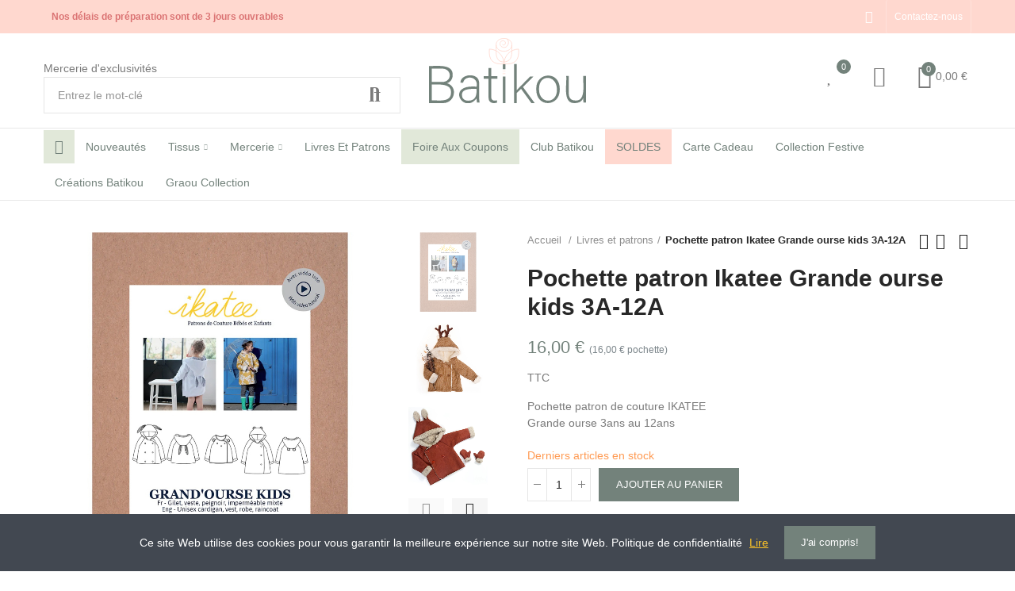

--- FILE ---
content_type: text/html; charset=utf-8
request_url: https://batikou.fr/livres-patrons-couture/7041-pochette-patron-ikatee-grande-ourse-kids-3a-12a.html
body_size: 57597
content:
<!doctype html>
	<html lang="fr-FR">
		<head>
			
				 
 

  <meta charset="utf-8">


  <meta http-equiv="x-ua-compatible" content="ie=edge">



  <title>Pochette patron de couture IKATEE bébé Grande ourse kid enfant 3 12ans</title>
  
    
  
  <meta name="description" content="Pochette patron de couture IKATEE modèle fille Grande ourse manteau chemise tunique ROBE

3ans
4ans
5ans
6ans
7ans
8ans
9ans
10ans
11ans
12ans

Niveau facile">
  <meta name="keywords" content="">
        <link rel="canonical" href="https://batikou.fr/livres-patrons-couture/7041-pochette-patron-ikatee-grande-ourse-kids-3a-12a.html">
    
        
  
    <script type="application/ld+json">
  {
    "@context": "https://schema.org",
    "@type": "Organization",
    "name" : "Batikou",
    "url" : "https://batikou.fr/",
          "logo": {
        "@type": "ImageObject",
        "url":"https://batikou.fr/img/logo-1660982458.jpg"
      }
      }
</script>

<script type="application/ld+json">
  {
    "@context": "https://schema.org",
    "@type": "WebPage",
    "isPartOf": {
      "@type": "WebSite",
      "url":  "https://batikou.fr/",
      "name": "Batikou"
    },
    "name": "Pochette patron de couture IKATEE bébé Grande ourse kid enfant 3 12ans",
    "url":  "https://batikou.fr/livres-patrons-couture/7041-pochette-patron-ikatee-grande-ourse-kids-3a-12a.html"
  }
</script>


  <script type="application/ld+json">
    {
      "@context": "https://schema.org",
      "@type": "BreadcrumbList",
      "itemListElement": [
                  {
            "@type": "ListItem",
            "position": 1,
            "name": "Accueil ",
            "item": "https://batikou.fr/"
          },                  {
            "@type": "ListItem",
            "position": 2,
            "name": "Livres et patrons",
            "item": "https://batikou.fr/9-livres-patrons-couture"
          },                  {
            "@type": "ListItem",
            "position": 3,
            "name": "Pochette patron Ikatee Grande ourse kids 3A-12A",
            "item": "https://batikou.fr/livres-patrons-couture/7041-pochette-patron-ikatee-grande-ourse-kids-3a-12a.html"
          }              ]
    }
  </script>
  
  
  
      <script type="application/ld+json">
  {
    "@context": "https://schema.org/",
    "@type": "Product",
    "name": "Pochette patron Ikatee Grande ourse kids 3A-12A",
    "description": "Pochette patron de couture IKATEE modèle fille Grande ourse manteau chemise tunique ROBE    3ans  4ans  5ans  6ans  7ans  8ans  9ans  10ans  11ans  12ans    Niveau facile",
    "category": "Livres et patrons",
    "image" :"https://batikou.fr/35783-home_default/pochette-patron-ikatee-grande-ourse-kids-3a-12a.jpg",    "sku": "IKA.GdeOurs.kid",
    "mpn": "IKA.GdeOurs.kid"
        ,
    "brand": {
      "@type": "Thing",
      "name": "Batikou"
    }
            ,
    "weight": {
        "@context": "https://schema.org",
        "@type": "QuantitativeValue",
        "value": "0.250000",
        "unitCode": "kg"
    }
        ,
    "offers": {
      "@type": "Offer",
      "priceCurrency": "EUR",
      "name": "Pochette patron Ikatee Grande ourse kids 3A-12A",
      "price": "16",
      "url": "https://batikou.fr/livres-patrons-couture/7041-pochette-patron-ikatee-grande-ourse-kids-3a-12a.html",
      "priceValidUntil": "2026-01-30",
              "image": ["https://batikou.fr/35783-large_default/pochette-patron-ikatee-grande-ourse-kids-3a-12a.jpg","https://batikou.fr/35784-large_default/pochette-patron-ikatee-grande-ourse-kids-3a-12a.jpg","https://batikou.fr/35785-large_default/pochette-patron-ikatee-grande-ourse-kids-3a-12a.jpg","https://batikou.fr/35797-large_default/pochette-patron-ikatee-grande-ourse-kids-3a-12a.jpg","https://batikou.fr/35786-large_default/pochette-patron-ikatee-grande-ourse-kids-3a-12a.jpg","https://batikou.fr/35787-large_default/pochette-patron-ikatee-grande-ourse-kids-3a-12a.jpg","https://batikou.fr/35788-large_default/pochette-patron-ikatee-grande-ourse-kids-3a-12a.jpg","https://batikou.fr/35789-large_default/pochette-patron-ikatee-grande-ourse-kids-3a-12a.jpg","https://batikou.fr/35790-large_default/pochette-patron-ikatee-grande-ourse-kids-3a-12a.jpg","https://batikou.fr/35791-large_default/pochette-patron-ikatee-grande-ourse-kids-3a-12a.jpg","https://batikou.fr/35792-large_default/pochette-patron-ikatee-grande-ourse-kids-3a-12a.jpg","https://batikou.fr/35793-large_default/pochette-patron-ikatee-grande-ourse-kids-3a-12a.jpg","https://batikou.fr/35794-large_default/pochette-patron-ikatee-grande-ourse-kids-3a-12a.jpg","https://batikou.fr/35795-large_default/pochette-patron-ikatee-grande-ourse-kids-3a-12a.jpg","https://batikou.fr/35796-large_default/pochette-patron-ikatee-grande-ourse-kids-3a-12a.jpg","https://batikou.fr/35798-large_default/pochette-patron-ikatee-grande-ourse-kids-3a-12a.jpg","https://batikou.fr/35799-large_default/pochette-patron-ikatee-grande-ourse-kids-3a-12a.jpg","https://batikou.fr/35800-large_default/pochette-patron-ikatee-grande-ourse-kids-3a-12a.jpg"],
            "sku": "IKA.GdeOurs.kid",
      "mpn": "IKA.GdeOurs.kid",
                        "availability": "https://schema.org/InStock",
      "seller": {
        "@type": "Organization",
        "name": "Batikou"
      }
    }
      }
</script>

  
  
    
  

  
    <meta property="og:title" content="Pochette patron de couture IKATEE bébé Grande ourse kid enfant 3 12ans" />
    <meta property="og:description" content="Pochette patron de couture IKATEE modèle fille Grande ourse manteau chemise tunique ROBE

3ans
4ans
5ans
6ans
7ans
8ans
9ans
10ans
11ans
12ans

Niveau facile" />
    <meta property="og:url" content="https://batikou.fr/livres-patrons-couture/7041-pochette-patron-ikatee-grande-ourse-kids-3a-12a.html" />
    <meta property="og:site_name" content="Batikou" />
        



  <meta name="viewport" content="width=device-width, initial-scale=1.0, user-scalable=0" />



  <link rel="icon" type="image/vnd.microsoft.icon" href="https://batikou.fr/img/favicon.ico?1664483406">
  <link rel="shortcut icon" type="image/x-icon" href="https://batikou.fr/img/favicon.ico?1664483406">


    <link rel="stylesheet" href="https://batikou.fr/themes/akira/assets/cache/theme-a3f520448.css" type="text/css" media="all">

  


     
<script type="text/javascript">
var unlike_text ="Unliké ce post";
var like_text ="Comme ce poste";
var baseAdminDir ='//';
var ybc_blog_product_category ='0';
var ybc_blog_polls_g_recaptcha = false;
</script>
 

<script src="https://cdn.brevo.com/js/sdk-loader.js" async></script>
<script>
    window.Brevo = window.Brevo || [];
    Brevo.push([
        "init",
        {
            client_key: "1zq9nbcuw2fzv45ty02tklsm",
            email_id: "",
        },
    ]);
</script>

<link href="//fonts.googleapis.com/css?family=Open+Sans:600,400,400i|Oswald:700" rel="stylesheet" type="text/css" media="all">

<style>
    </style><style id="elementor-global">.elementor-widget-call-to-action .elementor-ribbon-inner{background-color:#61ce70;}.elementor-widget-axps-testimonial .elementor-testimonial-content{color:#7a7a7a;}.elementor-widget-axps-testimonial .elementor-testimonial-name{color:#6ec1e4;}.elementor-widget-axps-testimonial .elementor-testimonial-job{color:#54595f;}.elementor-widget-axps-contact .elementor-button{background-color:#61ce70;}.elementor-widget-axps-subscription button{background-color:#61ce70;}.elementor-widget-heading.elementor-widget-heading .elementor-heading-title{color:#6ec1e4;}.elementor-widget-image .widget-image-caption{color:#7a7a7a;}.elementor-widget-text-editor{color:#7a7a7a;}.elementor-widget-text-editor a, .elementor-widget-text-editor p{color:inherit;}.elementor-widget-text-editor.elementor-drop-cap-view-stacked .elementor-drop-cap{background-color:#6ec1e4;}.elementor-widget-text-editor.elementor-drop-cap-view-framed .elementor-drop-cap, .elementor-widget-text-editor.elementor-drop-cap-view-default .elementor-drop-cap{color:#6ec1e4;border-color:#6ec1e4;}.elementor-widget-button a.elementor-button, .elementor-widget-button .elementor-button{background-color:#61ce70;}.elementor-widget-divider .elementor-divider-separator{border-top-color:#7a7a7a;}.elementor-widget-image-box .elementor-image-box-content .elementor-image-box-title{color:#6ec1e4;}.elementor-widget-image-box .elementor-image-box-content .elementor-image-box-description{color:#7a7a7a;}.elementor-widget-icon.elementor-view-stacked .elementor-icon{background-color:#6ec1e4;}.elementor-widget-icon.elementor-view-framed .elementor-icon, .elementor-widget-icon.elementor-view-default .elementor-icon{color:#6ec1e4;border-color:#6ec1e4;}.elementor-widget-icon.elementor-view-framed .elementor-icon, .elementor-widget-icon.elementor-view-default .elementor-icon svg{fill:#6ec1e4;color:#6ec1e4;}.elementor-widget-icon-box.elementor-view-stacked .elementor-icon{background-color:#6ec1e4;}.elementor-widget-icon-box.elementor-view-framed .elementor-icon, .elementor-widget-icon-box.elementor-view-default .elementor-icon{fill:#6ec1e4;color:#6ec1e4;border-color:#6ec1e4;}.elementor-widget-icon-box .elementor-icon-box-content .elementor-icon-box-title{color:#6ec1e4;}.elementor-widget-icon-box .elementor-icon-box-content .elementor-icon-box-description{color:#7a7a7a;}.elementor-widget-star-rating .elementor-star-rating__title{color:#7a7a7a;}.elementor-widget-icon-list .elementor-icon-list-item:not(:last-child):after{border-color:#7a7a7a;}.elementor-widget-icon-list .elementor-icon-list-icon i{color:#6ec1e4;}.elementor-widget-icon-list .elementor-icon-list-icon svg{fill:#6ec1e4;color:#6ec1e4;}.elementor-widget-icon-list .elementor-icon-list-text{color:#54595f;}.elementor-widget-counter .elementor-counter-number-wrapper{color:#6ec1e4;}.elementor-widget-counter .elementor-counter-title{color:#54595f;}.elementor-widget-progress .elementor-progress-wrapper .elementor-progress-bar{background-color:#6ec1e4;}.elementor-widget-progress .elementor-title{color:#6ec1e4;}.elementor-widget-testimonial .elementor-testimonial-content{color:#7a7a7a;}.elementor-widget-testimonial .elementor-testimonial-name{color:#6ec1e4;}.elementor-widget-testimonial .elementor-testimonial-job{color:#54595f;}.elementor-widget-tabs .elementor-tab-title{color:#6ec1e4;}.elementor-widget-tabs .elementor-tab-title.elementor-active{color:#61ce70;}.elementor-widget-tabs .elementor-tab-content{color:#7a7a7a;}.elementor-widget-accordion .elementor-accordion .elementor-tab-title{color:#6ec1e4;}.elementor-widget-accordion .elementor-accordion .elementor-tab-title.elementor-active{color:#61ce70;}.elementor-widget-accordion .elementor-accordion .elementor-tab-content{color:#7a7a7a;}.elementor-widget-toggle .elementor-toggle .elementor-tab-title{color:#6ec1e4;}.elementor-widget-toggle .elementor-toggle .elementor-tab-title.elementor-active{color:#61ce70;}.elementor-widget-toggle .elementor-toggle .elementor-tab-content{color:#7a7a7a;}.elementor-widget:not(:last-child){margin-bottom:30px;}</style><style id="elementor-post-2">.elementor-2 .elementor-element.elementor-element-551c21d3 > .elementor-container{max-width:1200px;}.elementor-2 .elementor-element.elementor-element-551c21d3:not(.elementor-motion-effects-element-type-background), .elementor-2 .elementor-element.elementor-element-551c21d3 > .elementor-motion-effects-container > .elementor-motion-effects-layer{background-color:#ffd8cf;}.elementor-2 .elementor-element.elementor-element-551c21d3{transition:background 0.3s, border 0.3s, border-radius 0.3s, box-shadow 0.3s;padding:0px 15px 0px 15px;}.elementor-2 .elementor-element.elementor-element-551c21d3 > .elementor-background-overlay{transition:background 0.3s, border-radius 0.3s, opacity 0.3s;}.elementor-2 .elementor-element.elementor-element-98352a2.elementor-column .elementor-column-wrap{align-items:center;}.elementor-2 .elementor-element.elementor-element-98352a2.elementor-column > .elementor-column-wrap > .elementor-widget-wrap{align-content:center;}.elementor-2 .elementor-element.elementor-element-98352a2 > .elementor-column-wrap > .elementor-widget-wrap > .elementor-widget:not(.elementor-widget__width-auto):not(.elementor-widget__width-initial):not(:last-child):not(.elementor-absolute){margin-bottom:0px;}.elementor-2 .elementor-element.elementor-element-98352a2 > .elementor-element-populated{padding:0px 15px 0px 15px;}.elementor-2 .elementor-element.elementor-element-70d63a36 .axps-dropdown-toggle{font-size:12px;text-transform:uppercase;line-height:22px;fill:#ffffff;color:#ffffff;border-style:solid;border-width:0px 1px 0px 1px;border-color:rgba(255,255,255,0.25);padding:10px 10px 10px 10px;}.elementor-2 .elementor-element.elementor-element-70d63a36 .axps-dropdown-wrapper:hover .axps-dropdown-toggle, .elementor-2 .elementor-element.elementor-element-70d63a36 .axps-dropdown-wrapper.open .axps-dropdown-toggle{fill:rgba(255,255,255,0.8);color:rgba(255,255,255,0.8);}.elementor-2 .elementor-element.elementor-element-70d63a36{width:auto;max-width:auto;}.elementor-2 .elementor-element.elementor-element-16068972.elementor-widget-heading .elementor-heading-title{color:#db7474;}.elementor-2 .elementor-element.elementor-element-16068972 .elementor-heading-title{font-size:12px;font-weight:bold;line-height:22px;}.elementor-2 .elementor-element.elementor-element-16068972 > .elementor-widget-container{padding:10px 10px 10px 10px;}.elementor-2 .elementor-element.elementor-element-16068972{width:auto;max-width:auto;}.elementor-2 .elementor-element.elementor-element-7e0adae9.elementor-column .elementor-column-wrap{align-items:center;}.elementor-2 .elementor-element.elementor-element-7e0adae9.elementor-column > .elementor-column-wrap > .elementor-widget-wrap{align-content:center;justify-content:flex-end;}.elementor-2 .elementor-element.elementor-element-7e0adae9 > .elementor-column-wrap > .elementor-widget-wrap > .elementor-widget:not(.elementor-widget__width-auto):not(.elementor-widget__width-initial):not(:last-child):not(.elementor-absolute){margin-bottom:0px;}.elementor-2 .elementor-element.elementor-element-7e0adae9 > .elementor-element-populated{text-align:right;padding:0px 15px 0px 15px;}.elementor-2 .elementor-element.elementor-element-63d7c12f .elementor-social-icon{background-color:rgba(0,0,0,0);font-size:16px;}.elementor-2 .elementor-element.elementor-element-63d7c12f .elementor-social-icon:not(:last-child){margin-right:0px;}.elementor-2 .elementor-element.elementor-element-63d7c12f > .elementor-widget-container{padding:0px 5px 0px 0px;}.elementor-2 .elementor-element.elementor-element-63d7c12f{width:auto;max-width:auto;align-self:center;}.elementor-2 .elementor-element.elementor-element-5a9157d1 a.elementor-button, .elementor-2 .elementor-element.elementor-element-5a9157d1 .elementor-button{font-size:12px;line-height:22px;background-color:rgba(0,0,0,0);padding:10px 10px 10px 10px;}.elementor-2 .elementor-element.elementor-element-5a9157d1 a.elementor-button:hover, .elementor-2 .elementor-element.elementor-element-5a9157d1 .elementor-button:hover, .elementor-2 .elementor-element.elementor-element-5a9157d1 a.elementor-button:focus, .elementor-2 .elementor-element.elementor-element-5a9157d1 .elementor-button:focus{color:rgba(255,255,255,0.8);}.elementor-2 .elementor-element.elementor-element-5a9157d1 .elementor-button{border-style:solid;border-width:0px 1px 0px 1px;border-color:rgba(255,255,255,0.25);}.elementor-2 .elementor-element.elementor-element-5a9157d1{width:auto;max-width:auto;}.elementor-2 .elementor-element.elementor-element-6ed6b854 > .elementor-container{max-width:1200px;min-height:90px;}.elementor-2 .elementor-element.elementor-element-6ed6b854 > .elementor-container > .elementor-row > .elementor-column > .elementor-column-wrap > .elementor-widget-wrap{align-content:center;align-items:center;}.elementor-2 .elementor-element.elementor-element-6ed6b854{border-style:solid;border-width:0px 0px 1px 0px;border-color:#e8e8e8;transition:background 0.3s, border 0.3s, border-radius 0.3s, box-shadow 0.3s;padding:0px 15px 0px 15px;}.elementor-2 .elementor-element.elementor-element-6ed6b854 > .elementor-background-overlay{transition:background 0.3s, border-radius 0.3s, opacity 0.3s;}.elementor-2 .elementor-element.elementor-element-2486e87c > .elementor-column-wrap > .elementor-widget-wrap > .elementor-widget:not(.elementor-widget__width-auto):not(.elementor-widget__width-initial):not(:last-child):not(.elementor-absolute){margin-bottom:0px;}.elementor-2 .elementor-element.elementor-element-2486e87c > .elementor-element-populated{padding:0px 15px 0px 15px;}.elementor-2 .elementor-element.elementor-element-64d86a7 .elementor-spacer-inner{height:16px;}.elementor-2 .elementor-element.elementor-element-6390ad6d > .elementor-column-wrap > .elementor-widget-wrap > .elementor-widget:not(.elementor-widget__width-auto):not(.elementor-widget__width-initial):not(:last-child):not(.elementor-absolute){margin-bottom:0px;}.elementor-2 .elementor-element.elementor-element-6390ad6d > .elementor-element-populated{text-align:center;padding:0px 15px 0px 15px;}.elementor-2 .elementor-element.elementor-element-3f26c987{text-align:center;}.elementor-2 .elementor-element.elementor-element-3f26c987 .elementor-image img{width:100%;max-width:100%;opacity:1;border-radius:0px 0px 0px 0px;}.elementor-2 .elementor-element.elementor-element-3f26c987 > .elementor-widget-container{margin:0px 0px 025px 0px;padding:6px 6px 6px 6px;}.elementor-2 .elementor-element.elementor-element-c3ddf85.elementor-column .elementor-column-wrap{align-items:center;}.elementor-2 .elementor-element.elementor-element-c3ddf85.elementor-column > .elementor-column-wrap > .elementor-widget-wrap{align-content:center;justify-content:flex-end;}.elementor-2 .elementor-element.elementor-element-c3ddf85 > .elementor-column-wrap > .elementor-widget-wrap > .elementor-widget:not(.elementor-widget__width-auto):not(.elementor-widget__width-initial):not(:last-child):not(.elementor-absolute){margin-bottom:0px;}.elementor-2 .elementor-element.elementor-element-c3ddf85 > .elementor-element-populated{text-align:right;padding:0px 15px 0px 15px;}.elementor-2 .elementor-element.elementor-element-88017f1 .btn-canvas i{font-size:24px;}.elementor-2 .elementor-element.elementor-element-88017f1 .btn-canvas svg{width:24px;height:24px;}.elementor-2 .elementor-element.elementor-element-88017f1 .btn-canvas .wishlist-nbr{top:4px;right:-12px;min-width:18px;line-height:18px;font-size:11px;}.elementor-2 .elementor-element.elementor-element-88017f1 .btn-canvas{fill:#7a7a7a;color:#7a7a7a;padding:10px 10px 10px 0px;}.elementor-2 .elementor-element.elementor-element-88017f1 .btn-canvas:hover{fill:#454f4a;color:#454f4a;}.elementor-2 .elementor-element.elementor-element-88017f1 > .elementor-widget-container{margin:0px 0px 0px 25px;}.elementor-2 .elementor-element.elementor-element-88017f1{width:auto;max-width:auto;}.elementor-2 .elementor-element.elementor-element-76124fd .btn-canvas i{font-size:26px;}.elementor-2 .elementor-element.elementor-element-76124fd .btn-canvas svg{width:26px;height:26px;}.elementor-2 .elementor-element.elementor-element-76124fd .btn-canvas{fill:#7a7a7a;color:#7a7a7a;padding:10px 20px 10px 20px;}.elementor-2 .elementor-element.elementor-element-76124fd .btn-canvas:hover{fill:#454f4a;color:#454f4a;}.elementor-2 .elementor-element.elementor-element-76124fd > .elementor-widget-container{margin:0px 0px 0px 20px;}.elementor-2 .elementor-element.elementor-element-76124fd{width:auto;max-width:auto;}.elementor-2 .elementor-element.elementor-element-47a8f2a .btn-canvas i{font-size:30px;}.elementor-2 .elementor-element.elementor-element-47a8f2a .btn-canvas svg{width:30px;height:30px;}.elementor-2 .elementor-element.elementor-element-47a8f2a .btn-canvas .cart-nbr{top:-3px;right:-5px;min-width:18px;line-height:18px;font-size:11px;}.elementor-2 .elementor-element.elementor-element-47a8f2a .btn-canvas{fill:#7a7a7a;color:#7a7a7a;padding:10px 5px 10px 0px;}.elementor-2 .elementor-element.elementor-element-47a8f2a .btn-canvas:hover{fill:#454f4a;color:#454f4a;}.elementor-2 .elementor-element.elementor-element-47a8f2a > .elementor-widget-container{margin:0px 0px 0px 20px;}.elementor-2 .elementor-element.elementor-element-47a8f2a{width:auto;max-width:auto;}.elementor-2 .elementor-element.elementor-element-228cfc3 .elementor-spacer-inner{height:10px;}.elementor-2 .elementor-element.elementor-element-533f057c > .elementor-container{max-width:1200px;}.elementor-2 .elementor-element.elementor-element-533f057c > .elementor-container > .elementor-row > .elementor-column > .elementor-column-wrap > .elementor-widget-wrap{align-content:center;align-items:center;}.elementor-2 .elementor-element.elementor-element-533f057c{border-style:solid;border-width:0px 0px 1px 0px;border-color:#e8e8e8;transition:background 0.3s, border 0.3s, border-radius 0.3s, box-shadow 0.3s;padding:0px 15px 0px 15px;}.elementor-2 .elementor-element.elementor-element-533f057c > .elementor-background-overlay{transition:background 0.3s, border-radius 0.3s, opacity 0.3s;}.elementor-2 .elementor-element.elementor-element-53d32f3b > .elementor-element-populated{text-align:center;padding:0px 15px 0px 15px;}.elementor-2 .elementor-element.elementor-element-70d52bfe .menu-horizontal .item-level-0 > a, .elementor-2 .elementor-element.elementor-element-70d52bfe .menu-vertical .item-level-0 > a{font-size:14px;font-weight:400;text-transform:capitalize;line-height:20px;fill:#73827B;color:#73827B;padding:12px 14px 12px 14px;}.elementor-2 .elementor-element.elementor-element-70d52bfe .menu-horizontal .item-level-0:hover > a, .elementor-2 .elementor-element.elementor-element-70d52bfe .menu-vertical .item-level-0:hover > a, .elementor-2 .elementor-element.elementor-element-70d52bfe .menu-horizontal .item-level-0.current-menu-item > a, .elementor-2 .elementor-element.elementor-element-70d52bfe .menu-vertical .item-level-0.current-menu-item > a{color:#73827b;}.elementor-2 .elementor-element.elementor-element-70d52bfe .menu-horizontal .item-level-0, .elementor-2 .elementor-element.elementor-element-70d52bfe .menu-vertical .item-level-0{border-radius:0px 0px 0px 0px;}.elementor-2 .elementor-element.elementor-element-70d52bfe .menu-horizontal .item-level-0{margin:0px 0px 0px 0px;}.elementor-2 .elementor-element.elementor-element-6ba0d304 > .elementor-container{max-width:1200px;}.elementor-2 .elementor-element.elementor-element-6ba0d304{border-style:solid;border-width:0px 0px 1px 0px;border-color:#f5f5f5;transition:background 0.3s, border 0.3s, border-radius 0.3s, box-shadow 0.3s;padding:0px 15px 0px 15px;}.elementor-2 .elementor-element.elementor-element-6ba0d304 > .elementor-background-overlay{transition:background 0.3s, border-radius 0.3s, opacity 0.3s;}.elementor-2 .elementor-element.elementor-element-4cb3bf84.elementor-column .elementor-column-wrap{align-items:center;}.elementor-2 .elementor-element.elementor-element-4cb3bf84.elementor-column > .elementor-column-wrap > .elementor-widget-wrap{align-content:center;justify-content:flex-start;}.elementor-2 .elementor-element.elementor-element-4cb3bf84 > .elementor-column-wrap > .elementor-widget-wrap > .elementor-widget:not(.elementor-widget__width-auto):not(.elementor-widget__width-initial):not(:last-child):not(.elementor-absolute){margin-bottom:0px;}.elementor-2 .elementor-element.elementor-element-4cb3bf84 > .elementor-element-populated{padding:0px 15px 0px 15px;}.elementor-2 .elementor-element.elementor-element-66fa6374 .btn-canvas i{font-size:24px;}.elementor-2 .elementor-element.elementor-element-66fa6374 .btn-canvas{fill:#7a7a7a;color:#7a7a7a;padding:12px 0px 12px 0px;}.elementor-2 .elementor-element.elementor-element-66fa6374 .btn-canvas:hover{fill:#3a423a;color:#3a423a;}.elementor-2 .elementor-element.elementor-element-66fa6374 > .elementor-widget-container{margin:0px 20px 0px 0px;}.elementor-2 .elementor-element.elementor-element-66fa6374{width:auto;max-width:auto;}.elementor-2 .elementor-element.elementor-element-6c770939{text-align:left;width:initial;max-width:initial;align-self:center;}.elementor-2 .elementor-element.elementor-element-6c770939 .elementor-image img{width:40%;max-width:100%;opacity:1;}.elementor-2 .elementor-element.elementor-element-6c770939 > .elementor-widget-container{padding:2px 2px 2px 2px;}.elementor-2 .elementor-element.elementor-element-5f52b127.elementor-column .elementor-column-wrap{align-items:center;}.elementor-2 .elementor-element.elementor-element-5f52b127.elementor-column > .elementor-column-wrap > .elementor-widget-wrap{align-content:center;justify-content:flex-end;}.elementor-2 .elementor-element.elementor-element-5f52b127 > .elementor-column-wrap > .elementor-widget-wrap > .elementor-widget:not(.elementor-widget__width-auto):not(.elementor-widget__width-initial):not(:last-child):not(.elementor-absolute){margin-bottom:0px;}.elementor-2 .elementor-element.elementor-element-5f52b127 > .elementor-element-populated{text-align:right;padding:0px 15px 0px 15px;}.elementor-2 .elementor-element.elementor-element-1b2553f5 .btn-canvas i{font-size:26px;}.elementor-2 .elementor-element.elementor-element-1b2553f5 .btn-canvas svg{width:26px;height:26px;}.elementor-2 .elementor-element.elementor-element-1b2553f5 .btn-canvas{fill:#7a7a7a;color:#7a7a7a;padding:12px 0px 10px 0px;}.elementor-2 .elementor-element.elementor-element-1b2553f5 .btn-canvas:hover{fill:#3a423a;color:#3a423a;}.elementor-2 .elementor-element.elementor-element-1b2553f5{width:auto;max-width:auto;}.elementor-2 .elementor-element.elementor-element-1d8df702 .btn-canvas i{font-size:28px;}.elementor-2 .elementor-element.elementor-element-1d8df702 .btn-canvas svg{width:28px;height:28px;}.elementor-2 .elementor-element.elementor-element-1d8df702 .btn-canvas .cart-nbr{top:-3px;right:-5px;min-width:18px;line-height:18px;font-size:11px;}.elementor-2 .elementor-element.elementor-element-1d8df702 .btn-canvas{fill:#7a7a7a;color:#7a7a7a;padding:10px 0px 10px 0px;}.elementor-2 .elementor-element.elementor-element-1d8df702 .btn-canvas:hover{fill:#3a423a;color:#3a423a;}.elementor-2 .elementor-element.elementor-element-1d8df702 > .elementor-widget-container{margin:0px 0px 0px 15px;}.elementor-2 .elementor-element.elementor-element-1d8df702{width:auto;max-width:auto;}.elementor-2 .elementor-element.elementor-element-8fe2041 .btn-canvas i{font-size:26px;}.elementor-2 .elementor-element.elementor-element-8fe2041 .btn-canvas svg{width:26px;height:26px;}.elementor-2 .elementor-element.elementor-element-8fe2041 .btn-canvas{fill:#7a7a7a;color:#7a7a7a;padding:12px 0px 12px 0px;}.elementor-2 .elementor-element.elementor-element-8fe2041 .btn-canvas:hover{fill:#3a423a;color:#3a423a;}.elementor-2 .elementor-element.elementor-element-8fe2041 > .elementor-widget-container{margin:0px 0px 0px 15px;}.elementor-2 .elementor-element.elementor-element-8fe2041{width:auto;max-width:auto;}@media(max-width:1024px){.elementor-2 .elementor-element.elementor-element-551c21d3{padding:0px 10px 0px 10px;}.elementor-2 .elementor-element.elementor-element-98352a2 > .elementor-element-populated{padding:0px 10px 0px 10px;}.elementor-2 .elementor-element.elementor-element-7e0adae9 > .elementor-element-populated{padding:0px 10px 0px 10px;}.elementor-2 .elementor-element.elementor-element-63d7c12f{text-align:center;}.elementor-2 .elementor-element.elementor-element-6ed6b854 > .elementor-container{min-height:400px;}.elementor-2 .elementor-element.elementor-element-6ed6b854{padding:0px 10px 0px 10px;}.elementor-2 .elementor-element.elementor-element-2486e87c > .elementor-element-populated{padding:0px 10px 0px 10px;}.elementor-2 .elementor-element.elementor-element-6390ad6d > .elementor-element-populated{padding:0px 10px 0px 10px;}.elementor-2 .elementor-element.elementor-element-3f26c987{text-align:center;}.elementor-2 .elementor-element.elementor-element-c3ddf85 > .elementor-element-populated{padding:0px 10px 0px 10px;}.elementor-2 .elementor-element.elementor-element-533f057c{padding:0px 10px 0px 10px;}.elementor-2 .elementor-element.elementor-element-53d32f3b > .elementor-element-populated{padding:0px 10px 0px 10px;}.elementor-2 .elementor-element.elementor-element-6ba0d304{padding:0px 10px 0px 10px;}.elementor-2 .elementor-element.elementor-element-4cb3bf84 > .elementor-element-populated{padding:0px 10px 0px 10px;}.elementor-2 .elementor-element.elementor-element-6c770939{text-align:center;}.elementor-2 .elementor-element.elementor-element-5f52b127 > .elementor-element-populated{padding:0px 10px 0px 10px;}}@media(max-width:767px){.elementor-2 .elementor-element.elementor-element-551c21d3{padding:0px 5px 0px 5px;}.elementor-2 .elementor-element.elementor-element-98352a2 > .elementor-element-populated{padding:0px 5px 0px 5px;}.elementor-2 .elementor-element.elementor-element-7e0adae9 > .elementor-element-populated{padding:0px 5px 0px 5px;}.elementor-2 .elementor-element.elementor-element-63d7c12f{text-align:center;}.elementor-2 .elementor-element.elementor-element-6ed6b854 > .elementor-container{min-height:400px;}.elementor-2 .elementor-element.elementor-element-6ed6b854{padding:0px 5px 0px 5px;}.elementor-2 .elementor-element.elementor-element-2486e87c > .elementor-element-populated{padding:0px 5px 0px 5px;}.elementor-2 .elementor-element.elementor-element-6390ad6d > .elementor-element-populated{padding:0px 5px 0px 5px;}.elementor-2 .elementor-element.elementor-element-3f26c987{text-align:center;}.elementor-2 .elementor-element.elementor-element-c3ddf85 > .elementor-element-populated{padding:0px 5px 0px 5px;}.elementor-2 .elementor-element.elementor-element-533f057c{padding:0px 5px 0px 5px;}.elementor-2 .elementor-element.elementor-element-53d32f3b > .elementor-element-populated{padding:0px 5px 0px 5px;}.elementor-2 .elementor-element.elementor-element-6ba0d304{padding:0px 5px 0px 5px;}.elementor-2 .elementor-element.elementor-element-4cb3bf84{width:60%;}.elementor-2 .elementor-element.elementor-element-4cb3bf84 > .elementor-element-populated{padding:0px 5px 0px 5px;}.elementor-2 .elementor-element.elementor-element-6c770939{text-align:center;width:120px;max-width:120px;}.elementor-2 .elementor-element.elementor-element-6c770939 .elementor-image img{width:70%;}.elementor-2 .elementor-element.elementor-element-5f52b127{width:40%;}.elementor-2 .elementor-element.elementor-element-5f52b127 > .elementor-element-populated{padding:0px 5px 0px 5px;}}@media(min-width:768px){.elementor-2 .elementor-element.elementor-element-2486e87c{width:40.000%;}.elementor-2 .elementor-element.elementor-element-6390ad6d{width:20.000%;}.elementor-2 .elementor-element.elementor-element-c3ddf85{width:40.000%;}}@media(max-width:1024px) and (min-width:768px){.elementor-2 .elementor-element.elementor-element-4cb3bf84{width:50%;}.elementor-2 .elementor-element.elementor-element-5f52b127{width:50%;}}</style><style id="elementor-post-4">.elementor-4 .elementor-element.elementor-element-rbuiagf > .elementor-container{max-width:1200px;min-height:62px;}.elementor-4 .elementor-element.elementor-element-rbuiagf > .elementor-container > .elementor-row > .elementor-column > .elementor-column-wrap > .elementor-widget-wrap{align-content:center;align-items:center;}.elementor-4 .elementor-element.elementor-element-rbuiagf{transition:background 0.3s, border 0.3s, border-radius 0.3s, box-shadow 0.3s;padding:0px 15px 0px 15px;}.elementor-4 .elementor-element.elementor-element-rbuiagf > .elementor-background-overlay{transition:background 0.3s, border-radius 0.3s, opacity 0.3s;}.elementor-4 .elementor-element.elementor-element-pppkvpv > .elementor-element-populated{padding:0px 15px 0px 15px;}.elementor-4 .elementor-element.elementor-element-whhmpfr{text-align:left;}.elementor-4 .elementor-element.elementor-element-whhmpfr .elementor-image img{width:80%;max-width:100%;opacity:1;}.elementor-4 .elementor-element.elementor-element-dbjspel > .elementor-element-populated{text-align:center;padding:0px 15px 0px 15px;}.elementor-4 .elementor-element.elementor-element-lddsewn .menu-horizontal .item-level-0 > a, .elementor-4 .elementor-element.elementor-element-lddsewn .menu-vertical .item-level-0 > a{font-family:"Arial", Sans-serif;font-size:16px;font-weight:600;fill:#54595f;color:#54595f;padding:18px 5px 18px 5px;}.elementor-4 .elementor-element.elementor-element-lddsewn .menu-horizontal .item-level-0:hover > a, .elementor-4 .elementor-element.elementor-element-lddsewn .menu-vertical .item-level-0:hover > a, .elementor-4 .elementor-element.elementor-element-lddsewn .menu-horizontal .item-level-0.current-menu-item > a, .elementor-4 .elementor-element.elementor-element-lddsewn .menu-vertical .item-level-0.current-menu-item > a{color:#54595f;}.elementor-4 .elementor-element.elementor-element-lddsewn .menu-horizontal .item-level-0{margin:0px 10px 0px 10px;}.elementor-4 .elementor-element.elementor-element-xjrtxiz.elementor-column .elementor-column-wrap{align-items:center;}.elementor-4 .elementor-element.elementor-element-xjrtxiz.elementor-column > .elementor-column-wrap > .elementor-widget-wrap{align-content:center;justify-content:flex-end;}.elementor-4 .elementor-element.elementor-element-xjrtxiz > .elementor-column-wrap > .elementor-widget-wrap > .elementor-widget:not(.elementor-widget__width-auto):not(.elementor-widget__width-initial):not(:last-child):not(.elementor-absolute){margin-bottom:0px;}.elementor-4 .elementor-element.elementor-element-xjrtxiz > .elementor-element-populated{text-align:right;padding:0px 15px 0px 15px;}.elementor-4 .elementor-element.elementor-element-salroqc .btn-canvas i{font-size:26px;}.elementor-4 .elementor-element.elementor-element-salroqc .btn-canvas svg{width:26px;height:26px;}.elementor-4 .elementor-element.elementor-element-salroqc .btn-canvas{padding:10px 0px 10px 0px;}.elementor-4 .elementor-element.elementor-element-salroqc > .elementor-widget-container{margin:0px 0px 0px 20px;}.elementor-4 .elementor-element.elementor-element-salroqc{width:auto;max-width:auto;}.elementor-4 .elementor-element.elementor-element-rlzeiqq .btn-canvas i{font-size:30px;}.elementor-4 .elementor-element.elementor-element-rlzeiqq .btn-canvas svg{width:30px;height:30px;}.elementor-4 .elementor-element.elementor-element-rlzeiqq .btn-canvas .cart-nbr{top:-3px;right:-5px;min-width:18px;line-height:18px;font-size:11px;}.elementor-4 .elementor-element.elementor-element-rlzeiqq .btn-canvas{padding:10px 0px 10px 0px;}.elementor-4 .elementor-element.elementor-element-rlzeiqq > .elementor-widget-container{margin:0px 0px 0px 20px;}.elementor-4 .elementor-element.elementor-element-rlzeiqq{width:auto;max-width:auto;}.elementor-4 .elementor-element.elementor-element-hfjjvuw .btn-canvas i{font-size:26px;}.elementor-4 .elementor-element.elementor-element-hfjjvuw .btn-canvas svg{width:26px;height:26px;}.elementor-4 .elementor-element.elementor-element-hfjjvuw .btn-canvas{padding:10px 0px 10px 0px;}.elementor-4 .elementor-element.elementor-element-hfjjvuw > .elementor-widget-container{margin:0px 0px 0px 20px;}.elementor-4 .elementor-element.elementor-element-hfjjvuw{width:auto;max-width:auto;}.elementor-4 .elementor-element.elementor-element-f06c7a1 > .elementor-container{max-width:1200px;}.elementor-4 .elementor-element.elementor-element-f06c7a1 > .elementor-container > .elementor-row > .elementor-column > .elementor-column-wrap > .elementor-widget-wrap{align-content:center;align-items:center;}.elementor-4 .elementor-element.elementor-element-f06c7a1{border-style:solid;border-width:0px 0px 1px 0px;border-color:#f5f5f5;transition:background 0.3s, border 0.3s, border-radius 0.3s, box-shadow 0.3s;padding:0px 15px 0px 15px;}.elementor-4 .elementor-element.elementor-element-f06c7a1 > .elementor-background-overlay{transition:background 0.3s, border-radius 0.3s, opacity 0.3s;}.elementor-4 .elementor-element.elementor-element-2da4839.elementor-column .elementor-column-wrap{align-items:center;}.elementor-4 .elementor-element.elementor-element-2da4839.elementor-column > .elementor-column-wrap > .elementor-widget-wrap{align-content:center;justify-content:flex-start;}.elementor-4 .elementor-element.elementor-element-2da4839 > .elementor-column-wrap > .elementor-widget-wrap > .elementor-widget:not(.elementor-widget__width-auto):not(.elementor-widget__width-initial):not(:last-child):not(.elementor-absolute){margin-bottom:0px;}.elementor-4 .elementor-element.elementor-element-2da4839 > .elementor-element-populated{padding:0px 15px 0px 15px;}.elementor-4 .elementor-element.elementor-element-4cf14b2 .btn-canvas i{font-size:24px;}.elementor-4 .elementor-element.elementor-element-4cf14b2 .btn-canvas{padding:12px 0px 12px 0px;}.elementor-4 .elementor-element.elementor-element-4cf14b2 > .elementor-widget-container{margin:0px 20px 0px 0px;}.elementor-4 .elementor-element.elementor-element-4cf14b2{width:auto;max-width:auto;}.elementor-4 .elementor-element.elementor-element-ed62938{text-align:left;width:initial;max-width:initial;}.elementor-4 .elementor-element.elementor-element-ed62938 .elementor-image img{width:40%;max-width:100%;opacity:1;}.elementor-4 .elementor-element.elementor-element-3a0889a.elementor-column .elementor-column-wrap{align-items:center;}.elementor-4 .elementor-element.elementor-element-3a0889a.elementor-column > .elementor-column-wrap > .elementor-widget-wrap{align-content:center;justify-content:flex-end;}.elementor-4 .elementor-element.elementor-element-3a0889a > .elementor-column-wrap > .elementor-widget-wrap > .elementor-widget:not(.elementor-widget__width-auto):not(.elementor-widget__width-initial):not(:last-child):not(.elementor-absolute){margin-bottom:0px;}.elementor-4 .elementor-element.elementor-element-3a0889a > .elementor-element-populated{text-align:right;padding:0px 15px 0px 15px;}.elementor-4 .elementor-element.elementor-element-f94a6c3 .btn-canvas i{font-size:26px;}.elementor-4 .elementor-element.elementor-element-f94a6c3 .btn-canvas svg{width:26px;height:26px;}.elementor-4 .elementor-element.elementor-element-f94a6c3 .btn-canvas{padding:12px 0px 10px 0px;}.elementor-4 .elementor-element.elementor-element-f94a6c3{width:auto;max-width:auto;}.elementor-4 .elementor-element.elementor-element-dcc9b12 .btn-canvas i{font-size:28px;}.elementor-4 .elementor-element.elementor-element-dcc9b12 .btn-canvas svg{width:28px;height:28px;}.elementor-4 .elementor-element.elementor-element-dcc9b12 .btn-canvas .cart-nbr{top:-3px;right:-5px;min-width:18px;line-height:18px;font-size:11px;}.elementor-4 .elementor-element.elementor-element-dcc9b12 .btn-canvas{padding:10px 0px 10px 0px;}.elementor-4 .elementor-element.elementor-element-dcc9b12 > .elementor-widget-container{margin:0px 0px 0px 15px;}.elementor-4 .elementor-element.elementor-element-dcc9b12{width:auto;max-width:auto;}.elementor-4 .elementor-element.elementor-element-fac9a97 .btn-canvas i{font-size:26px;}.elementor-4 .elementor-element.elementor-element-fac9a97 .btn-canvas svg{width:26px;height:26px;}.elementor-4 .elementor-element.elementor-element-fac9a97 .btn-canvas{padding:12px 0px 12px 0px;}.elementor-4 .elementor-element.elementor-element-fac9a97 > .elementor-widget-container{margin:0px 0px 0px 15px;}.elementor-4 .elementor-element.elementor-element-fac9a97{width:auto;max-width:auto;}@media(max-width:1024px){.elementor-4 .elementor-element.elementor-element-rbuiagf > .elementor-container{min-height:400px;}.elementor-4 .elementor-element.elementor-element-rbuiagf{padding:0px 10px 0px 10px;}.elementor-4 .elementor-element.elementor-element-pppkvpv > .elementor-element-populated{padding:0px 10px 0px 10px;}.elementor-4 .elementor-element.elementor-element-whhmpfr{text-align:center;}.elementor-4 .elementor-element.elementor-element-dbjspel > .elementor-element-populated{padding:0px 10px 0px 10px;}.elementor-4 .elementor-element.elementor-element-xjrtxiz > .elementor-element-populated{padding:0px 10px 0px 10px;}.elementor-4 .elementor-element.elementor-element-f06c7a1{padding:0px 10px 0px 10px;}.elementor-4 .elementor-element.elementor-element-2da4839 > .elementor-element-populated{padding:0px 10px 0px 10px;}.elementor-4 .elementor-element.elementor-element-ed62938{text-align:center;}.elementor-4 .elementor-element.elementor-element-3a0889a > .elementor-element-populated{padding:0px 10px 0px 10px;}}@media(max-width:767px){.elementor-4 .elementor-element.elementor-element-rbuiagf > .elementor-container{min-height:400px;}.elementor-4 .elementor-element.elementor-element-rbuiagf{padding:0px 5px 0px 5px;}.elementor-4 .elementor-element.elementor-element-pppkvpv > .elementor-element-populated{padding:0px 5px 0px 5px;}.elementor-4 .elementor-element.elementor-element-whhmpfr{text-align:center;}.elementor-4 .elementor-element.elementor-element-dbjspel > .elementor-element-populated{padding:0px 5px 0px 5px;}.elementor-4 .elementor-element.elementor-element-xjrtxiz > .elementor-element-populated{padding:0px 5px 0px 5px;}.elementor-4 .elementor-element.elementor-element-f06c7a1{padding:0px 5px 0px 5px;}.elementor-4 .elementor-element.elementor-element-2da4839{width:60%;}.elementor-4 .elementor-element.elementor-element-2da4839 > .elementor-element-populated{padding:0px 5px 0px 5px;}.elementor-4 .elementor-element.elementor-element-ed62938{text-align:center;width:120px;max-width:120px;}.elementor-4 .elementor-element.elementor-element-3a0889a{width:40%;}.elementor-4 .elementor-element.elementor-element-3a0889a > .elementor-element-populated{padding:0px 5px 0px 5px;}}@media(min-width:768px){.elementor-4 .elementor-element.elementor-element-pppkvpv{width:20.000%;}.elementor-4 .elementor-element.elementor-element-dbjspel{width:60.000%;}.elementor-4 .elementor-element.elementor-element-xjrtxiz{width:20.000%;}}@media(max-width:1024px) and (min-width:768px){.elementor-4 .elementor-element.elementor-element-2da4839{width:50%;}.elementor-4 .elementor-element.elementor-element-3a0889a{width:50%;}}</style><style id="elementor-post-3">.elementor-3 .elementor-element.elementor-element-w1gw7oz > .elementor-container{min-height:260px;}.elementor-3 .elementor-element.elementor-element-w1gw7oz > .elementor-container > .elementor-row > .elementor-column > .elementor-column-wrap > .elementor-widget-wrap{align-content:center;align-items:center;}.elementor-3 .elementor-element.elementor-element-w1gw7oz:not(.elementor-motion-effects-element-type-background), .elementor-3 .elementor-element.elementor-element-w1gw7oz > .elementor-motion-effects-container > .elementor-motion-effects-layer{background-image:url("https://batikou.fr/img/cms/SITE%20ACCEUIL%20(1).jpg");background-position:center center;background-size:cover;}.elementor-3 .elementor-element.elementor-element-w1gw7oz{transition:background 0.3s, border 0.3s, border-radius 0.3s, box-shadow 0.3s;padding:40px 15px 40px 15px;}.elementor-3 .elementor-element.elementor-element-w1gw7oz > .elementor-background-overlay{transition:background 0.3s, border-radius 0.3s, opacity 0.3s;}.elementor-3 .elementor-element.elementor-element-fdg39jt > .elementor-element-populated{padding:15px 15px 15px 15px;}.elementor-3 .elementor-element.elementor-element-jrblhsx{text-align:center;}.elementor-3 .elementor-element.elementor-element-jrblhsx.elementor-widget-heading .elementor-heading-title{color:#ffffff;}.elementor-3 .elementor-element.elementor-element-jrblhsx .elementor-heading-title{font-size:24px;font-weight:600;line-height:24px;}.elementor-3 .elementor-element.elementor-element-ne5jraj{text-align:center;}.elementor-3 .elementor-element.elementor-element-ne5jraj.elementor-widget-heading .elementor-heading-title{color:#ffffff;}.elementor-3 .elementor-element.elementor-element-ne5jraj .elementor-heading-title{font-size:16px;line-height:16px;}.elementor-3 .elementor-element.elementor-element-0u1v295 input[name=email]{color:#7a7a7a;max-width:100%;width:425px;height:46px;background-color:#ffffff;border-style:solid;border-width:1px 1px 1px 1px;border-color:#ebebeb;border-radius:0px 0px 0px 0px;padding:0px 20px 0px 20px;}.elementor-3 .elementor-element.elementor-element-0u1v295 button{color:#ffffff;max-width:100%;width:150px;height:46px;background-color:#347bf0;border-radius:0px 0px 0px 0px;padding:16px 10px 16px 10px;}.elementor-3 .elementor-element.elementor-element-0u1v295 button:hover{background-color:#347bf0;}.elementor-3 .elementor-element.elementor-element-0u1v295 .elementor_psgdpr_consent_message{text-align:center;}.elementor-3 .elementor-element.elementor-element-0u1v295 .psgdpr_consent_message{color:#dddddd;margin:15px 0px 0px 0px;}.elementor-3 .elementor-element.elementor-element-0u1v295 .alert{text-align:center;}.elementor-3 .elementor-element.elementor-element-0u1v295 .alert.alert-danger{color:#ef7074;}@media(max-width:1024px){.elementor-3 .elementor-element.elementor-element-w1gw7oz > .elementor-container{min-height:150px;}.elementor-3 .elementor-element.elementor-element-w1gw7oz{padding:15px 10px 15px 10px;}.elementor-3 .elementor-element.elementor-element-fdg39jt > .elementor-element-populated{padding:15px 10px 15px 10px;}.elementor-3 .elementor-element.elementor-element-0u1v295 input[name=email]{max-width:100%;width:300px;}}@media(max-width:767px){.elementor-3 .elementor-element.elementor-element-w1gw7oz > .elementor-container{min-height:250px;}.elementor-3 .elementor-element.elementor-element-w1gw7oz{padding:15px 5px 15px 5px;}.elementor-3 .elementor-element.elementor-element-fdg39jt > .elementor-element-populated{padding:10px 5px 10px 5px;}.elementor-3 .elementor-element.elementor-element-0u1v295 input[name=email]{max-width:100%;width:100%;text-align:center;margin:0px 0px 15px 0px;}.elementor-3 .elementor-element.elementor-element-0u1v295 button{max-width:100%;width:100%;}}</style><style id="elementor-post-9">.elementor-9 .elementor-element.elementor-element-pxmttkq.elementor-widget-heading .elementor-heading-title{color:#54595f;}.elementor-9 .elementor-element.elementor-element-pxmttkq .elementor-heading-title{font-size:20px;}.elementor-9 .elementor-element.elementor-element-pxmttkq > .elementor-widget-container{margin:0px 0px -10px 0px;padding:0px 0px 15px 0px;border-style:solid;border-width:0px 0px 1px 0px;border-color:#eeeeef;}.elementor-9 .elementor-element.elementor-element-wwzobtj .wrapper-items:not(.swiper-container-initialized) .item{-ms-flex:0 0 calc(100%/1);flex:0 0 calc(100%/1);max-width:calc(100%/1);}.elementor-9 .elementor-element.elementor-element-wwzobtj .wrapper-items .swiper-slide{padding-left:calc(20px/2);padding-right:calc(20px/2);}.elementor-9 .elementor-element.elementor-element-wwzobtj .wrapper-items .swiper-slide .item-inner{margin-bottom:20px;}.elementor-9 .elementor-element.elementor-element-wwzobtj .wrapper-items{margin-left:calc(-20px/2);margin-right:calc(-20px/2);}.elementor-9 .elementor-element.elementor-element-wwzobtj .axps-swiper-slider .axps-swiper-arrow{width:25px;height:25px;border-style:solid;border-width:1px 1px 1px 1px;}.elementor-9 .elementor-element.elementor-element-wwzobtj .axps-swiper-slider:not(.swiper-arrows-middle) .axps-swiper-arrow-prev{margin-right:2px;}.elementor-9 .elementor-element.elementor-element-wwzobtj .axps-swiper-slider.swiper-arrows-middle .swiper-arrows{margin-left:2px;margin-right:2px;}.elementor-9 .elementor-element.elementor-element-wwzobtj .axps-swiper-slider .swiper-arrows{margin-top:-45px;}.elementor-9 .elementor-element.elementor-element-wwzobtj .axps-swiper-slider .axps-swiper-arrow i{font-size:16px;}.elementor-9 .elementor-element.elementor-element-wwzobtj .axps-swiper-slider .axps-swiper-arrow svg{width:16px;height:16px;}@media(max-width:1024px){.elementor-9 .elementor-element.elementor-element-jtihtem{margin-top:30px;margin-bottom:0px;}.elementor-9 .elementor-element.elementor-element-wwzobtj .wrapper-items:not(.swiper-container-initialized) .item{-ms-flex:0 0 calc(100%/1);flex:0 0 calc(100%/1);max-width:calc(100%/1);}.elementor-9 .elementor-element.elementor-element-wwzobtj .wrapper-items .swiper-slide{padding-left:calc(20px/2);padding-right:calc(20px/2);}.elementor-9 .elementor-element.elementor-element-wwzobtj .wrapper-items .swiper-slide .item-inner{margin-bottom:20px;}.elementor-9 .elementor-element.elementor-element-wwzobtj .wrapper-items{margin-left:calc(-20px/2);margin-right:calc(-20px/2);}}@media(max-width:767px){.elementor-9 .elementor-element.elementor-element-wwzobtj .wrapper-items:not(.swiper-container-initialized) .item{-ms-flex:0 0 calc(100%/1);flex:0 0 calc(100%/1);max-width:calc(100%/1);}.elementor-9 .elementor-element.elementor-element-wwzobtj .wrapper-items .swiper-slide{padding-left:calc(20px/2);padding-right:calc(20px/2);}.elementor-9 .elementor-element.elementor-element-wwzobtj .wrapper-items .swiper-slide .item-inner{margin-bottom:20px;}.elementor-9 .elementor-element.elementor-element-wwzobtj .wrapper-items{margin-left:calc(-20px/2);margin-right:calc(-20px/2);}}</style><style id="elementor-post-10">.elementor-10 .elementor-element.elementor-element-dbkaunv .elementor-image img{max-width:100%;opacity:1;}.elementor-10 .elementor-element.elementor-element-dbkaunv > .elementor-widget-container{margin:0px 0px 30px 0px;}.elementor-10 .elementor-element.elementor-element-zvxryvn.elementor-widget-heading .elementor-heading-title{color:#333333;}.elementor-10 .elementor-element.elementor-element-zvxryvn .elementor-heading-title{font-size:20px;}.elementor-10 .elementor-element.elementor-element-zvxryvn > .elementor-widget-container{margin:0px 0px -10px 0px;padding:0px 0px 15px 0px;border-style:solid;border-width:0px 0px 1px 0px;border-color:#eeeeef;}.elementor-10 .elementor-element.elementor-element-gqbdbuh .wrapper-items:not(.swiper-container-initialized) .item{-ms-flex:0 0 calc(100%/1);flex:0 0 calc(100%/1);max-width:calc(100%/1);}.elementor-10 .elementor-element.elementor-element-gqbdbuh .wrapper-items .swiper-slide{padding-left:calc(20px/2);padding-right:calc(20px/2);}.elementor-10 .elementor-element.elementor-element-gqbdbuh .wrapper-items .swiper-slide .item-inner{margin-bottom:20px;}.elementor-10 .elementor-element.elementor-element-gqbdbuh .wrapper-items{margin-left:calc(-20px/2);margin-right:calc(-20px/2);}.elementor-10 .elementor-element.elementor-element-gqbdbuh .axps-swiper-slider .axps-swiper-arrow{width:25px;height:25px;border-style:solid;border-width:1px 1px 1px 1px;}.elementor-10 .elementor-element.elementor-element-gqbdbuh .axps-swiper-slider:not(.swiper-arrows-middle) .axps-swiper-arrow-prev{margin-right:2px;}.elementor-10 .elementor-element.elementor-element-gqbdbuh .axps-swiper-slider.swiper-arrows-middle .swiper-arrows{margin-left:2px;margin-right:2px;}.elementor-10 .elementor-element.elementor-element-gqbdbuh .axps-swiper-slider .swiper-arrows{margin-top:-45px;}.elementor-10 .elementor-element.elementor-element-gqbdbuh .axps-swiper-slider .axps-swiper-arrow i{font-size:16px;}.elementor-10 .elementor-element.elementor-element-gqbdbuh .axps-swiper-slider .axps-swiper-arrow svg{width:16px;height:16px;}@media(max-width:1024px){.elementor-10 .elementor-element.elementor-element-vwyoxiy{margin-top:30px;margin-bottom:0px;}.elementor-10 .elementor-element.elementor-element-dbkaunv{text-align:center;}.elementor-10 .elementor-element.elementor-element-gqbdbuh .wrapper-items:not(.swiper-container-initialized) .item{-ms-flex:0 0 calc(100%/1);flex:0 0 calc(100%/1);max-width:calc(100%/1);}.elementor-10 .elementor-element.elementor-element-gqbdbuh .wrapper-items .swiper-slide{padding-left:calc(20px/2);padding-right:calc(20px/2);}.elementor-10 .elementor-element.elementor-element-gqbdbuh .wrapper-items .swiper-slide .item-inner{margin-bottom:20px;}.elementor-10 .elementor-element.elementor-element-gqbdbuh .wrapper-items{margin-left:calc(-20px/2);margin-right:calc(-20px/2);}}@media(max-width:767px){.elementor-10 .elementor-element.elementor-element-dbkaunv{text-align:center;}.elementor-10 .elementor-element.elementor-element-gqbdbuh .wrapper-items:not(.swiper-container-initialized) .item{-ms-flex:0 0 calc(100%/1);flex:0 0 calc(100%/1);max-width:calc(100%/1);}.elementor-10 .elementor-element.elementor-element-gqbdbuh .wrapper-items .swiper-slide{padding-left:calc(20px/2);padding-right:calc(20px/2);}.elementor-10 .elementor-element.elementor-element-gqbdbuh .wrapper-items .swiper-slide .item-inner{margin-bottom:20px;}.elementor-10 .elementor-element.elementor-element-gqbdbuh .wrapper-items{margin-left:calc(-20px/2);margin-right:calc(-20px/2);}}</style><style id="elementor-post-5">.elementor-5 .elementor-element.elementor-element-c00f716{text-align:center;}.elementor-5 .elementor-element.elementor-element-c00f716.elementor-widget-heading .elementor-heading-title{color:#54595f;}.elementor-5 .elementor-element.elementor-element-c00f716 .elementor-heading-title{font-family:"Dancing Script", Sans-serif;}.elementor-5 .elementor-element.elementor-element-19bd94d > .elementor-container{max-width:1200px;}.elementor-5 .elementor-element.elementor-element-19bd94d{margin-top:0px;margin-bottom:30px;padding:0px 15px 0px 15px;}.elementor-5 .elementor-element.elementor-element-564f0ef > .elementor-element-populated{padding:0px 15px 0px 15px;}.elementor-5 .elementor-element.elementor-element-6f97882{text-align:center;}.elementor-5 .elementor-element.elementor-element-6f97882.elementor-widget-heading .elementor-heading-title{color:#73827b;}.elementor-5 .elementor-element.elementor-element-6f97882 .elementor-heading-title{font-family:"Dancing Script", Sans-serif;}.elementor-5 .elementor-element.elementor-element-6f97882 > .elementor-widget-container{margin:0px 0px 0px 0px;padding:2px 5px 6px 5px;background-color:rgba(115,130,123,0.12);}.elementor-5 .elementor-element.elementor-element-e807a32 > .elementor-container{max-width:1200px;}.elementor-5 .elementor-element.elementor-element-e807a32{margin-top:0px;margin-bottom:30px;padding:0px 15px 0px 15px;}.elementor-5 .elementor-element.elementor-element-6cade2d > .elementor-element-populated{padding:0px 15px 0px 15px;}.elementor-5 .elementor-element.elementor-element-b54955f .wrapper-items:not(.swiper-container-initialized) .item{-ms-flex:0 0 calc(100%/3);flex:0 0 calc(100%/3);max-width:calc(100%/3);}.elementor-5 .elementor-element.elementor-element-b54955f .wrapper-items .swiper-slide{padding-left:calc(30px/2);padding-right:calc(30px/2);}.elementor-5 .elementor-element.elementor-element-b54955f .wrapper-items .swiper-slide .item-inner{margin-bottom:30px;}.elementor-5 .elementor-element.elementor-element-b54955f .wrapper-items{margin-left:calc(-30px/2);margin-right:calc(-30px/2);}.elementor-5 .elementor-element.elementor-element-b54955f .axps-swiper-slider .axps-swiper-arrow{width:50px;height:50px;}.elementor-5 .elementor-element.elementor-element-b54955f .axps-swiper-slider:not(.swiper-arrows-middle) .axps-swiper-arrow-prev{margin-right:-60px;}.elementor-5 .elementor-element.elementor-element-b54955f .axps-swiper-slider.swiper-arrows-middle .swiper-arrows{margin-left:-60px;margin-right:-60px;}.elementor-5 .elementor-element.elementor-element-b54955f .axps-swiper-slider .swiper-arrows{margin-top:-25px;}.elementor-5 .elementor-element.elementor-element-b54955f .axps-swiper-slider .axps-swiper-arrow i{font-size:40px;}.elementor-5 .elementor-element.elementor-element-b54955f .axps-swiper-slider .axps-swiper-arrow svg{width:40px;height:40px;}.elementor-5 .elementor-element.elementor-element-b54955f .axps-swiper-slider .swiper-dots .swiper-pagination-bullet{width:15px;height:15px;background-color:#73827b;}.elementor-5 .elementor-element.elementor-element-b54955f .axps-swiper-slider .swiper-dots{margin-top:0px;}.elementor-5 .elementor-element.elementor-element-b54955f .axps-swiper-slider .swiper-dots .swiper-pagination-bullet::before{background-color:#73827b;}.elementor-5 .elementor-element.elementor-element-b54955f .axps-swiper-slider .swiper-dots .swiper-pagination-bullet:hover, .elementor-5 .elementor-element.elementor-element-b54955f .axps-swiper-slider .swiper-dots .swiper-pagination-bullet.swiper-pagination-bullet-active{background-color:#ffffff;border-color:#73827b;}.elementor-5 .elementor-element.elementor-element-b54955f .axps-swiper-slider .swiper-dots .swiper-pagination-bullet:hover::before, .elementor-5 .elementor-element.elementor-element-b54955f .axps-swiper-slider .swiper-dots .swiper-pagination-bullet.swiper-pagination-bullet-active::before{background-color:#ffffff;}.elementor-5 .elementor-element.elementor-element-b54955f .axps-swiper-slider .swiper-dots .swiper-pagination-bullet, .elementor-5 .elementor-element.elementor-element-b54955f .axps-swiper-slider .swiper-dots .swiper-pagination-bullet::before{border-radius:100% 100% 100% 100%;}.elementor-5 .elementor-element.elementor-element-36058d6{text-align:center;}.elementor-5 .elementor-element.elementor-element-36058d6.elementor-widget-heading .elementor-heading-title{color:#73827b;}.elementor-5 .elementor-element.elementor-element-36058d6 .elementor-heading-title{font-family:"Dancing Script", Sans-serif;}.elementor-5 .elementor-element.elementor-element-36058d6 > .elementor-widget-container{margin:0px 0px 0px 0px;padding:2px 5px 6px 5px;background-color:rgba(115,130,123,0.12);}.elementor-5 .elementor-element.elementor-element-7c0e564 .wrapper-items:not(.swiper-container-initialized) .item{-ms-flex:0 0 calc(100%/4);flex:0 0 calc(100%/4);max-width:calc(100%/4);}.elementor-5 .elementor-element.elementor-element-7c0e564 .wrapper-items .swiper-slide{padding-left:calc(30px/2);padding-right:calc(30px/2);}.elementor-5 .elementor-element.elementor-element-7c0e564 .wrapper-items .swiper-slide .item-inner{margin-bottom:30px;}.elementor-5 .elementor-element.elementor-element-7c0e564 .wrapper-items{margin-left:calc(-30px/2);margin-right:calc(-30px/2);}.elementor-5 .elementor-element.elementor-element-7c0e564 .axps-swiper-slider .axps-swiper-arrow{width:50px;height:50px;}.elementor-5 .elementor-element.elementor-element-7c0e564 .axps-swiper-slider:not(.swiper-arrows-middle) .axps-swiper-arrow-prev{margin-right:-60px;}.elementor-5 .elementor-element.elementor-element-7c0e564 .axps-swiper-slider.swiper-arrows-middle .swiper-arrows{margin-left:-60px;margin-right:-60px;}.elementor-5 .elementor-element.elementor-element-7c0e564 .axps-swiper-slider .swiper-arrows{margin-top:-25px;}.elementor-5 .elementor-element.elementor-element-7c0e564 .axps-swiper-slider .axps-swiper-arrow i{font-size:40px;}.elementor-5 .elementor-element.elementor-element-7c0e564 .axps-swiper-slider .axps-swiper-arrow svg{width:40px;height:40px;}.elementor-5 .elementor-element.elementor-element-7c0e564 .axps-swiper-slider .swiper-dots .swiper-pagination-bullet{width:10px;height:10px;margin:9px;background-color:#73827b;}.elementor-5 .elementor-element.elementor-element-7c0e564 .axps-swiper-slider .swiper-dots{margin-top:0px;}.elementor-5 .elementor-element.elementor-element-7c0e564 .axps-swiper-slider .swiper-dots .swiper-pagination-bullet::before{background-color:#73827b;}.elementor-5 .elementor-element.elementor-element-7c0e564 .axps-swiper-slider .swiper-dots .swiper-pagination-bullet:hover, .elementor-5 .elementor-element.elementor-element-7c0e564 .axps-swiper-slider .swiper-dots .swiper-pagination-bullet.swiper-pagination-bullet-active{background-color:#ffffff;border-color:#73827b;}.elementor-5 .elementor-element.elementor-element-7c0e564 .axps-swiper-slider .swiper-dots .swiper-pagination-bullet:hover::before, .elementor-5 .elementor-element.elementor-element-7c0e564 .axps-swiper-slider .swiper-dots .swiper-pagination-bullet.swiper-pagination-bullet-active::before{background-color:#ffffff;}.elementor-5 .elementor-element.elementor-element-7c0e564 .axps-swiper-slider .swiper-dots .swiper-pagination-bullet, .elementor-5 .elementor-element.elementor-element-7c0e564 .axps-swiper-slider .swiper-dots .swiper-pagination-bullet::before{border-radius:100% 100% 100% 100%;}@media(max-width:1024px){.elementor-5 .elementor-element.elementor-element-19bd94d{padding:0px 10px 0px 10px;}.elementor-5 .elementor-element.elementor-element-564f0ef > .elementor-element-populated{padding:0px 10px 0px 10px;}.elementor-5 .elementor-element.elementor-element-e807a32{padding:0px 10px 0px 10px;}.elementor-5 .elementor-element.elementor-element-6cade2d > .elementor-element-populated{padding:0px 10px 0px 10px;}.elementor-5 .elementor-element.elementor-element-b54955f .wrapper-items:not(.swiper-container-initialized) .item{-ms-flex:0 0 calc(100%/3);flex:0 0 calc(100%/3);max-width:calc(100%/3);}.elementor-5 .elementor-element.elementor-element-b54955f .wrapper-items .swiper-slide{padding-left:calc(20px/2);padding-right:calc(20px/2);}.elementor-5 .elementor-element.elementor-element-b54955f .wrapper-items .swiper-slide .item-inner{margin-bottom:20px;}.elementor-5 .elementor-element.elementor-element-b54955f .wrapper-items{margin-left:calc(-20px/2);margin-right:calc(-20px/2);}.elementor-5 .elementor-element.elementor-element-7c0e564 .wrapper-items:not(.swiper-container-initialized) .item{-ms-flex:0 0 calc(100%/3);flex:0 0 calc(100%/3);max-width:calc(100%/3);}.elementor-5 .elementor-element.elementor-element-7c0e564 .wrapper-items .swiper-slide{padding-left:calc(20px/2);padding-right:calc(20px/2);}.elementor-5 .elementor-element.elementor-element-7c0e564 .wrapper-items .swiper-slide .item-inner{margin-bottom:20px;}.elementor-5 .elementor-element.elementor-element-7c0e564 .wrapper-items{margin-left:calc(-20px/2);margin-right:calc(-20px/2);}}@media(max-width:767px){.elementor-5 .elementor-element.elementor-element-19bd94d{padding:0px 5px 0px 5px;}.elementor-5 .elementor-element.elementor-element-564f0ef > .elementor-element-populated{padding:0px 5px 0px 5px;}.elementor-5 .elementor-element.elementor-element-e807a32{padding:0px 5px 0px 5px;}.elementor-5 .elementor-element.elementor-element-6cade2d > .elementor-element-populated{padding:0px 5px 0px 5px;}.elementor-5 .elementor-element.elementor-element-b54955f .wrapper-items:not(.swiper-container-initialized) .item{-ms-flex:0 0 calc(100%/2);flex:0 0 calc(100%/2);max-width:calc(100%/2);}.elementor-5 .elementor-element.elementor-element-b54955f .wrapper-items .swiper-slide{padding-left:calc(10px/2);padding-right:calc(10px/2);}.elementor-5 .elementor-element.elementor-element-b54955f .wrapper-items .swiper-slide .item-inner{margin-bottom:10px;}.elementor-5 .elementor-element.elementor-element-b54955f .wrapper-items{margin-left:calc(-10px/2);margin-right:calc(-10px/2);}.elementor-5 .elementor-element.elementor-element-7c0e564 .wrapper-items:not(.swiper-container-initialized) .item{-ms-flex:0 0 calc(100%/2);flex:0 0 calc(100%/2);max-width:calc(100%/2);}.elementor-5 .elementor-element.elementor-element-7c0e564 .wrapper-items .swiper-slide{padding-left:calc(10px/2);padding-right:calc(10px/2);}.elementor-5 .elementor-element.elementor-element-7c0e564 .wrapper-items .swiper-slide .item-inner{margin-bottom:10px;}.elementor-5 .elementor-element.elementor-element-7c0e564 .wrapper-items{margin-left:calc(-10px/2);margin-right:calc(-10px/2);}.elementor-5 .elementor-element.elementor-element-7c0e564 .axps-swiper-slider .axps-swiper-arrow{width:0px;height:0px;}.elementor-5 .elementor-element.elementor-element-7c0e564 .axps-swiper-slider .axps-swiper-arrow i{font-size:1px;}.elementor-5 .elementor-element.elementor-element-7c0e564 .axps-swiper-slider .axps-swiper-arrow svg{width:1px;height:1px;}}</style><link rel="stylesheet" href="https://fonts.googleapis.com/css?family=Dancing+Script:100,100italic,200,200italic,300,300italic,400,400italic,500,500italic,600,600italic,700,700italic,800,800italic,900,900italic" type="text/css" media="all"><style id="elementor-post-6">.elementor-6 .elementor-element.elementor-element-jzigmpx{text-align:center;}.elementor-6 .elementor-element.elementor-element-jzigmpx.elementor-widget-heading .elementor-heading-title{color:#73827b;}.elementor-6 .elementor-element.elementor-element-jzigmpx .elementor-heading-title{font-family:"Dancing Script", Sans-serif;}.elementor-6 .elementor-element.elementor-element-jzigmpx > .elementor-widget-container{padding:3px 0px 6px 0px;background-color:rgba(115,130,123,0.08);}.elementor-6 .elementor-element.elementor-element-6c30e5f .wrapper-items:not(.swiper-container-initialized) .item{-ms-flex:0 0 calc(100%/5);flex:0 0 calc(100%/5);max-width:calc(100%/5);}.elementor-6 .elementor-element.elementor-element-6c30e5f .wrapper-items .swiper-slide{padding-left:calc(30px/2);padding-right:calc(30px/2);}.elementor-6 .elementor-element.elementor-element-6c30e5f .wrapper-items .swiper-slide .item-inner{margin-bottom:30px;}.elementor-6 .elementor-element.elementor-element-6c30e5f .wrapper-items{margin-left:calc(-30px/2);margin-right:calc(-30px/2);}@media(max-width:1024px){.elementor-6 .elementor-element.elementor-element-6c30e5f .wrapper-items:not(.swiper-container-initialized) .item{-ms-flex:0 0 calc(100%/2);flex:0 0 calc(100%/2);max-width:calc(100%/2);}.elementor-6 .elementor-element.elementor-element-6c30e5f .wrapper-items .swiper-slide{padding-left:calc(20px/2);padding-right:calc(20px/2);}.elementor-6 .elementor-element.elementor-element-6c30e5f .wrapper-items .swiper-slide .item-inner{margin-bottom:20px;}.elementor-6 .elementor-element.elementor-element-6c30e5f .wrapper-items{margin-left:calc(-20px/2);margin-right:calc(-20px/2);}}@media(max-width:767px){.elementor-6 .elementor-element.elementor-element-6c30e5f .wrapper-items:not(.swiper-container-initialized) .item{-ms-flex:0 0 calc(100%/1);flex:0 0 calc(100%/1);max-width:calc(100%/1);}.elementor-6 .elementor-element.elementor-element-6c30e5f .wrapper-items .swiper-slide{padding-left:calc(10px/2);padding-right:calc(10px/2);}.elementor-6 .elementor-element.elementor-element-6c30e5f .wrapper-items .swiper-slide .item-inner{margin-bottom:10px;}.elementor-6 .elementor-element.elementor-element-6c30e5f .wrapper-items{margin-left:calc(-10px/2);margin-right:calc(-10px/2);}}</style><style id="elementor-post-8">.elementor-8 .elementor-element.elementor-element-dufcdck > .elementor-container{min-height:600px;}.elementor-8 .elementor-element.elementor-element-smtqswg.elementor-widget-heading .elementor-heading-title{color:#54595f;}.elementor-8 .elementor-element.elementor-element-smtqswg .elementor-heading-title{font-size:20px;}.elementor-8 .elementor-element.elementor-element-smtqswg > .elementor-widget-container{margin:0px 0px -10px 0px;padding:0px 0px 15px 0px;border-style:solid;border-width:0px 0px 1px 0px;border-color:#eeeeef;}.elementor-8 .elementor-element.elementor-element-opvilun .wrapper-items:not(.swiper-container-initialized) .item{-ms-flex:0 0 calc(100%/1);flex:0 0 calc(100%/1);max-width:calc(100%/1);}.elementor-8 .elementor-element.elementor-element-opvilun .wrapper-items .swiper-slide{padding-left:calc(20px/2);padding-right:calc(20px/2);}.elementor-8 .elementor-element.elementor-element-opvilun .wrapper-items .swiper-slide .item-inner{margin-bottom:20px;}.elementor-8 .elementor-element.elementor-element-opvilun .wrapper-items{margin-left:calc(-20px/2);margin-right:calc(-20px/2);}.elementor-8 .elementor-element.elementor-element-opvilun .axps-swiper-slider .axps-swiper-arrow{width:25px;height:25px;border-style:solid;border-width:1px 1px 1px 1px;}.elementor-8 .elementor-element.elementor-element-opvilun .axps-swiper-slider:not(.swiper-arrows-middle) .axps-swiper-arrow-prev{margin-right:2px;}.elementor-8 .elementor-element.elementor-element-opvilun .axps-swiper-slider.swiper-arrows-middle .swiper-arrows{margin-left:2px;margin-right:2px;}.elementor-8 .elementor-element.elementor-element-opvilun .axps-swiper-slider .swiper-arrows{margin-top:-48px;}.elementor-8 .elementor-element.elementor-element-opvilun .axps-swiper-slider .axps-swiper-arrow i{font-size:14px;}.elementor-8 .elementor-element.elementor-element-opvilun .axps-swiper-slider .axps-swiper-arrow svg{width:14px;height:14px;}.elementor-8 .elementor-element.elementor-element-opvilun .item .item-inner{padding:2px 2px 2px 2px;}@media(max-width:1024px){.elementor-8 .elementor-element.elementor-element-dufcdck{margin-top:30px;margin-bottom:0px;}.elementor-8 .elementor-element.elementor-element-opvilun .wrapper-items:not(.swiper-container-initialized) .item{-ms-flex:0 0 calc(100%/1);flex:0 0 calc(100%/1);max-width:calc(100%/1);}.elementor-8 .elementor-element.elementor-element-opvilun .wrapper-items .swiper-slide{padding-left:calc(20px/2);padding-right:calc(20px/2);}.elementor-8 .elementor-element.elementor-element-opvilun .wrapper-items .swiper-slide .item-inner{margin-bottom:20px;}.elementor-8 .elementor-element.elementor-element-opvilun .wrapper-items{margin-left:calc(-20px/2);margin-right:calc(-20px/2);}}@media(max-width:767px){.elementor-8 .elementor-element.elementor-element-opvilun .wrapper-items:not(.swiper-container-initialized) .item{-ms-flex:0 0 calc(100%/1);flex:0 0 calc(100%/1);max-width:calc(100%/1);}.elementor-8 .elementor-element.elementor-element-opvilun .wrapper-items .swiper-slide{padding-left:calc(20px/2);padding-right:calc(20px/2);}.elementor-8 .elementor-element.elementor-element-opvilun .wrapper-items .swiper-slide .item-inner{margin-bottom:20px;}.elementor-8 .elementor-element.elementor-element-opvilun .wrapper-items{margin-left:calc(-20px/2);margin-right:calc(-20px/2);}}</style><?php
/**
 * NOTICE OF LICENSE
 *
 * Smartsupp live chat - official plugin. Smartsupp is free live chat with visitor recording. 
 * The plugin enables you to create a free account or sign in with existing one. Pre-integrated 
 * customer info with WooCommerce (you will see names and emails of signed in webshop visitors).
 * Optional API for advanced chat box modifications.
 *
 * You must not modify, adapt or create derivative works of this source code
 *
 *  @author    Smartsupp
 *  @copyright 2021 Smartsupp.com
 *  @license   GPL-2.0+
**/ 
?>

<script type="text/javascript">
            var _smartsupp = _smartsupp || {};
            _smartsupp.key = '021e09b158189b2450a287d4a38718eeefd638e4';
_smartsupp.cookieDomain = '.batikou.fr';
_smartsupp.sitePlatform = 'Prestashop 1.7.8.7';
window.smartsupp||(function(d) {
                var s,c,o=smartsupp=function(){ o._.push(arguments)};o._=[];
                s=d.getElementsByTagName('script')[0];c=d.createElement('script');
                c.type='text/javascript';c.charset='utf-8';c.async=true;
                c.src='//www.smartsuppchat.com/loader.js';s.parentNode.insertBefore(c,s);
            })(document);
            </script><script type="text/javascript"></script>

	 

  

  <script type="text/javascript">
        var PAYPLUG_DOMAIN = "https:\/\/secure.payplug.com";
        var elementorFrontendConfig = {"environmentMode":{"edit":false,"wpPreview":true},"is_rtl":false,"breakpoints":{"xs":0,"sm":480,"md":768,"lg":1025,"xl":1440,"xxl":1600},"version":"1.1.6","urls":{"assets":"https:\/\/batikou.fr\/modules\/axoncreator\/assets\/"},"settings":{"general":{"elementor_global_image_lightbox":"yes","elementor_enable_lightbox_in_editor":"yes"}}};
        var is_sandbox_mode = false;
        var module_name = "payplug";
        var opAxonCreator = {"ajax":"\/\/batikou.fr\/module\/axoncreator\/ajax","contact":"\/\/batikou.fr\/module\/axoncreator\/contact","subscription":"\/\/batikou.fr\/module\/axoncreator\/subscription","cart":"\/\/batikou.fr\/module\/axoncreator\/cart","all_results_product":"View all product results","no_products":"No products found","languages":[],"currencies":{"2":"https:\/\/batikou.fr\/livres-patrons-couture\/7041-pochette-patron-ikatee-grande-ourse-kids-3a-12a.html?SubmitCurrency=1&id_currency=2","length":1}};
        var opCountDown = {"timezone":"Europe\/Paris"};
        var opPopUp = {"ajax":"\/\/batikou.fr\/module\/ps_emailsubscription\/subscription","time_dl":"9000","pp_start":false};
        var opSearch = {"all_results_product":"Voir tous les r\u00e9sultats du produit ","noProducts":"Aucun produit trouv\u00e9","count":"360","sku":"R\u00e9f\u00e9rence","divider":"R\u00e9sultats du produit","search_string":false,"current_category_id":0,"imageType":"small_default"};
        var opShoppingCart = {"has_ajax":true,"ajax":"\/\/batikou.fr\/module\/nrtshoppingcart\/ajax","action_after":"canvas"};
        var opThemect = {"footer_fixed":"0","prev":"Prev","next":"Next","sidebar_sticky":"1"};
        var opWishList = {"url":"\/\/batikou.fr\/module\/nrtwishlist\/view","actions":"\/\/batikou.fr\/module\/nrtwishlist\/actions","login":"\/\/batikou.fr\/module\/nrtwishlist\/login","ids":[],"alert":{"add":"Ajouter \u00e0 la liste de souhaits ","view":"Aller \u00e0 la liste de souhaits"}};
        var payplug_ajax_url = "https:\/\/batikou.fr\/module\/payplug\/ajax";
        var prestashop = {"cart":{"products":[],"totals":{"total":{"type":"total","label":"Total","amount":0,"value":"0,00\u00a0\u20ac"},"total_including_tax":{"type":"total","label":"Total TTC","amount":0,"value":"0,00\u00a0\u20ac"},"total_excluding_tax":{"type":"total","label":"Total HT :","amount":0,"value":"0,00\u00a0\u20ac"}},"subtotals":{"products":{"type":"products","label":"Sous-total","amount":0,"value":"0,00\u00a0\u20ac"},"discounts":null,"shipping":{"type":"shipping","label":"Livraison","amount":0,"value":""},"tax":null},"products_count":0,"summary_string":"0 articles","vouchers":{"allowed":1,"added":[]},"discounts":[],"minimalPurchase":0,"minimalPurchaseRequired":""},"currency":{"id":2,"name":"Euro","iso_code":"EUR","iso_code_num":"978","sign":"\u20ac"},"customer":{"lastname":null,"firstname":null,"email":null,"birthday":null,"newsletter":null,"newsletter_date_add":null,"optin":null,"website":null,"company":null,"siret":null,"ape":null,"is_logged":false,"gender":{"type":null,"name":null},"addresses":[]},"language":{"name":"Fran\u00e7ais (French)","iso_code":"fr","locale":"fr-FR","language_code":"fr-fr","is_rtl":"0","date_format_lite":"d\/m\/Y","date_format_full":"d\/m\/Y H:i:s","id":2},"page":{"title":"","canonical":"https:\/\/batikou.fr\/livres-patrons-couture\/7041-pochette-patron-ikatee-grande-ourse-kids-3a-12a.html","meta":{"title":"Pochette patron de couture IKATEE b\u00e9b\u00e9 Grande ourse kid enfant 3 12ans","description":"Pochette patron de couture IKATEE mod\u00e8le fille Grande ourse manteau chemise tunique ROBE\r\n\r\n3ans\r\n4ans\r\n5ans\r\n6ans\r\n7ans\r\n8ans\r\n9ans\r\n10ans\r\n11ans\r\n12ans\r\n\r\nNiveau facile","keywords":"","robots":"index"},"page_name":"product","body_classes":{"lang-fr":true,"lang-rtl":false,"country-FR":true,"currency-EUR":true,"layout-full-width":true,"page-product":true,"tax-display-enabled":true,"product-id-7041":true,"product-Pochette patron Ikatee Grande ourse kids 3A-12A":true,"product-id-category-9":true,"product-id-manufacturer-0":true,"product-id-supplier-3":true,"product-available-for-order":true},"admin_notifications":[]},"shop":{"name":"Batikou","logo":"https:\/\/batikou.fr\/img\/logo-1660982458.jpg","stores_icon":"https:\/\/batikou.fr\/img\/logo_stores.png","favicon":"https:\/\/batikou.fr\/img\/favicon.ico"},"urls":{"base_url":"https:\/\/batikou.fr\/","current_url":"https:\/\/batikou.fr\/livres-patrons-couture\/7041-pochette-patron-ikatee-grande-ourse-kids-3a-12a.html","shop_domain_url":"https:\/\/batikou.fr","img_ps_url":"https:\/\/batikou.fr\/img\/","img_cat_url":"https:\/\/batikou.fr\/img\/c\/","img_lang_url":"https:\/\/batikou.fr\/img\/l\/","img_prod_url":"https:\/\/batikou.fr\/img\/p\/","img_manu_url":"https:\/\/batikou.fr\/img\/m\/","img_sup_url":"https:\/\/batikou.fr\/img\/su\/","img_ship_url":"https:\/\/batikou.fr\/img\/s\/","img_store_url":"https:\/\/batikou.fr\/img\/st\/","img_col_url":"https:\/\/batikou.fr\/img\/co\/","img_url":"https:\/\/batikou.fr\/themes\/akira\/assets\/img\/","css_url":"https:\/\/batikou.fr\/themes\/akira\/assets\/css\/","js_url":"https:\/\/batikou.fr\/themes\/akira\/assets\/js\/","pic_url":"https:\/\/batikou.fr\/upload\/","pages":{"address":"https:\/\/batikou.fr\/adresse","addresses":"https:\/\/batikou.fr\/adresses","authentication":"https:\/\/batikou.fr\/connexion","cart":"https:\/\/batikou.fr\/panier","category":"https:\/\/batikou.fr\/index.php?controller=category","cms":"https:\/\/batikou.fr\/index.php?controller=cms","contact":"https:\/\/batikou.fr\/nous-contacter","discount":"https:\/\/batikou.fr\/reduction","guest_tracking":"https:\/\/batikou.fr\/suivi-commande-invite","history":"https:\/\/batikou.fr\/historique-commandes","identity":"https:\/\/batikou.fr\/identite","index":"https:\/\/batikou.fr\/","my_account":"https:\/\/batikou.fr\/mon-compte","order_confirmation":"https:\/\/batikou.fr\/confirmation-commande","order_detail":"https:\/\/batikou.fr\/index.php?controller=order-detail","order_follow":"https:\/\/batikou.fr\/suivi-commande","order":"https:\/\/batikou.fr\/commande","order_return":"https:\/\/batikou.fr\/index.php?controller=order-return","order_slip":"https:\/\/batikou.fr\/avoirs","pagenotfound":"https:\/\/batikou.fr\/page-introuvable","password":"https:\/\/batikou.fr\/recuperation-mot-de-passe","pdf_invoice":"https:\/\/batikou.fr\/index.php?controller=pdf-invoice","pdf_order_return":"https:\/\/batikou.fr\/index.php?controller=pdf-order-return","pdf_order_slip":"https:\/\/batikou.fr\/index.php?controller=pdf-order-slip","prices_drop":"https:\/\/batikou.fr\/promotions","product":"https:\/\/batikou.fr\/index.php?controller=product","search":"https:\/\/batikou.fr\/recherche","sitemap":"https:\/\/batikou.fr\/plan-site","stores":"https:\/\/batikou.fr\/magasins","supplier":"https:\/\/batikou.fr\/fournisseur","register":"https:\/\/batikou.fr\/connexion?create_account=1","order_login":"https:\/\/batikou.fr\/commande?login=1"},"alternative_langs":[],"theme_assets":"\/themes\/akira\/assets\/","actions":{"logout":"https:\/\/batikou.fr\/?mylogout="},"no_picture_image":{"bySize":{"cart_default":{"url":"https:\/\/batikou.fr\/img\/p\/fr-default-cart_default.jpg","width":125,"height":125},"small_default":{"url":"https:\/\/batikou.fr\/img\/p\/fr-default-small_default.jpg","width":190,"height":190},"square_small_default":{"url":"https:\/\/batikou.fr\/img\/p\/fr-default-square_small_default.jpg","width":190,"height":190},"square_home_default":{"url":"https:\/\/batikou.fr\/img\/p\/fr-default-square_home_default.jpg","width":390,"height":390},"home_default":{"url":"https:\/\/batikou.fr\/img\/p\/fr-default-home_default.jpg","width":450,"height":450},"medium_default":{"url":"https:\/\/batikou.fr\/img\/p\/fr-default-medium_default.jpg","width":800,"height":800},"square_medium_default":{"url":"https:\/\/batikou.fr\/img\/p\/fr-default-square_medium_default.jpg","width":800,"height":800},"square_large_default":{"url":"https:\/\/batikou.fr\/img\/p\/fr-default-square_large_default.jpg","width":1000,"height":1000},"large_default":{"url":"https:\/\/batikou.fr\/img\/p\/fr-default-large_default.jpg","width":1200,"height":1200}},"small":{"url":"https:\/\/batikou.fr\/img\/p\/fr-default-cart_default.jpg","width":125,"height":125},"medium":{"url":"https:\/\/batikou.fr\/img\/p\/fr-default-home_default.jpg","width":450,"height":450},"large":{"url":"https:\/\/batikou.fr\/img\/p\/fr-default-large_default.jpg","width":1200,"height":1200},"legend":""}},"configuration":{"display_taxes_label":true,"display_prices_tax_incl":true,"is_catalog":false,"show_prices":true,"opt_in":{"partner":false},"quantity_discount":{"type":"price","label":"Prix unitaire"},"voucher_enabled":1,"return_enabled":0},"field_required":[],"breadcrumb":{"links":[{"title":"Accueil ","url":"https:\/\/batikou.fr\/"},{"title":"Livres et patrons","url":"https:\/\/batikou.fr\/9-livres-patrons-couture"},{"title":"Pochette patron Ikatee Grande ourse kids 3A-12A","url":"https:\/\/batikou.fr\/livres-patrons-couture\/7041-pochette-patron-ikatee-grande-ourse-kids-3a-12a.html"}],"count":3},"link":{"protocol_link":"https:\/\/","protocol_content":"https:\/\/"},"time":1768456079,"static_token":"11443ca66842f3c18bc8bb1be823ca45","token":"bcfe906acba7c590e3368b6c441cf5c8","debug":false};
        var psemailsubscription_subscription = "https:\/\/batikou.fr\/module\/ps_emailsubscription\/subscription";
      </script>


			
  <meta property="og:type" content="product">
      <meta property="og:image" content="https://batikou.fr/35783-large_default/pochette-patron-ikatee-grande-ourse-kids-3a-12a.jpg">
    	<meta property="product:pretax_price:amount" content="13.333333">
	<meta property="product:pretax_price:currency" content="EUR">
	<meta property="product:price:amount" content="16">
	<meta property="product:price:currency" content="EUR">
    	<meta property="product:weight:value" content="0.250000">
	<meta property="product:weight:units" content="kg">
  
		</head>

		<body id="product" class="lang-fr country-fr currency-eur layout-full-width page-product tax-display-enabled product-id-7041 product-pochette-patron-ikatee-grande-ourse-kids-3a-12a product-id-category-9 product-id-manufacturer-0 product-id-supplier-3 product-available-for-order wide cart-is-empty col-space-lg-50 product-label-rectangular">
			
			  
			
			<main>
				
									      
				<header id="header">
					
						
    <div class="header-banner">
        
    </div>

<nav class="header-nav">
    <div class="container container-parent">
        <div class="row">
            <div class="col-xs-12">
                <div id="site_width"></div>
            </div>
        </div>
        <div class="row">
            <div class="col-md-5 col-xs-12 left-nav">
                
            </div>
            <div class="col-md-7 col-xs-12 right-nav">
                
            </div>
        </div>
    </div>
</nav>

    <div class="header-top">
        <div class="container container-parent">
            <div class="row">
                <div class="col-xs-12">
                    
                </div>
            </div>
        </div>
    </div>
    <script defer>
      const dfLayerOptions = {
        installationId: 'e45da6d2-7543-447d-b714-45f654752673',
        zone: 'eu1'
      };

      (function (l, a, y, e, r, s) {
        r = l.createElement(a); r.onload = e; r.async = 1; r.src = y;
        s = l.getElementsByTagName(a)[0]; s.parentNode.insertBefore(r, s);
      })(document, 'script', 'https://cdn.doofinder.com/livelayer/1/js/loader.min.js', function () {
        doofinderLoader.load(dfLayerOptions);
      });
    </script>
    	<div id="header-normal">		<div data-elementor-type="post" data-elementor-id="2" class="elementor elementor-2" data-elementor-settings="[]">
							<div class="elementor-inner">
					<div class="elementor-section-wrap">
								<section class="elementor-element elementor-element-551c21d3 hidden-md-down elementor-section-boxed elementor-section-height-default elementor-section-height-default elementor-section elementor-top-section" data-id="551c21d3" data-element_type="section" data-settings="{&quot;background_background&quot;:&quot;classic&quot;}">
						<div class="elementor-container elementor-column-gap-no">
				<div class="elementor-row">
				<div class="elementor-element elementor-element-98352a2 elementor-column elementor-col-50 elementor-top-column" data-id="98352a2" data-element_type="column">
			<div class="elementor-column-wrap  elementor-element-populated">
					<div class="elementor-widget-wrap">
				<div class="elementor-element elementor-element-16068972 elementor-widget__width-auto elementor-widget elementor-widget-heading" data-id="16068972" data-element_type="widget" data-widget_type="heading.default">
				<div class="elementor-widget-container">
			<span class="elementor-heading-title elementor-size-default"><a href="https://batikou.fr/content/14-tout-ce-quil-faut-savoir-sur-vos-commandes-en-mai-chez-batikou">Nos délais de préparation sont de 3 jours ouvrables</a></span>		</div>
				</div>
						</div>
			</div>
		</div>
				<div class="elementor-element elementor-element-7e0adae9 elementor-column elementor-col-50 elementor-top-column" data-id="7e0adae9" data-element_type="column">
			<div class="elementor-column-wrap  elementor-element-populated">
					<div class="elementor-widget-wrap">
				<div class="elementor-element elementor-element-63d7c12f elementor-widget__width-auto elementor-shape-rounded elementor-widget elementor-widget-social-icons" data-id="63d7c12f" data-element_type="widget" data-widget_type="social-icons.default">
				<div class="elementor-widget-container">
					<div class="elementor-social-icons-wrapper">
							<a href="" class="elementor-icon elementor-social-icon elementor-social-icon-instagram elementor-repeater-item-c28d6b5" target="_blank">
					<span class="elementor-screen-only">Instagram</span>
					<i class="fab fa-instagram"></i>				</a>
					</div>
				</div>
				</div>
				<div class="elementor-element elementor-element-5a9157d1 elementor-widget__width-auto elementor-widget elementor-widget-button" data-id="5a9157d1" data-element_type="widget" data-widget_type="button.default">
				<div class="elementor-widget-container">
					<div class="elementor-button-wrapper">
			<a href="/nous-contacter" class="elementor-button-link elementor-button elementor-size-sm" role="button">
						<span class="elementor-button-content-wrapper">
						<span class="elementor-button-text">Contactez-nous</span>
		</span>
					</a>
		</div>
				</div>
				</div>
						</div>
			</div>
		</div>
						</div>
			</div>
		</section>
				<section class="elementor-element elementor-element-6ed6b854 elementor-section-height-min-height elementor-section-content-middle hidden-md-down elementor-section-boxed elementor-section-height-default elementor-section-items-middle elementor-section elementor-top-section" data-id="6ed6b854" data-element_type="section" data-settings="{&quot;background_background&quot;:&quot;none&quot;}">
						<div class="elementor-container elementor-column-gap-no">
				<div class="elementor-row">
				<div class="elementor-element elementor-element-2486e87c elementor-column elementor-col-33 elementor-top-column" data-id="2486e87c" data-element_type="column">
			<div class="elementor-column-wrap  elementor-element-populated">
					<div class="elementor-widget-wrap">
				<div class="elementor-element elementor-element-64d86a7 elementor-widget elementor-widget-spacer" data-id="64d86a7" data-element_type="widget" data-widget_type="spacer.default">
				<div class="elementor-widget-container">
					<div class="elementor-spacer">
			<div class="elementor-spacer-inner"></div>
		</div>
				</div>
				</div>
				<div class="elementor-element elementor-element-e284439 elementor-widget elementor-widget-text-editor" data-id="e284439" data-element_type="widget" data-widget_type="text-editor.default">
				<div class="elementor-widget-container">
					<div class="elementor-text-editor elementor-clearfix"><p style="text-align: left;">Mercerie d'exclusivités</p></div>
				</div>
				</div>
				<div class="elementor-element elementor-element-1bfed2f elementor-widget elementor-widget-axps-search" data-id="1bfed2f" data-element_type="widget" data-widget_type="axps-search.default">
				<div class="elementor-widget-container">
			<div class="search-widget search-wrapper">
	<form class="search-form has-ajax-search " method="get" action="//batikou.fr/recherche">
		<div class="wrapper-form">
			<input type="hidden" name="order" value="product.position.desc" />
			<input type="text" class="query" placeholder="Entrez le mot-clé" value="" name="s" required />
							<input name="c" value="0" type="hidden">
						<button type="submit" class="search-submit">
				Recherche
			</button>
		</div>
	</form>
	<div class="search-results-wrapper"><div class="wrapper-scroll"><div class="search-results wrapper-scroll-content"></div></div></div>
</div>		</div>
				</div>
						</div>
			</div>
		</div>
				<div class="elementor-element elementor-element-6390ad6d elementor-column elementor-col-33 elementor-top-column" data-id="6390ad6d" data-element_type="column">
			<div class="elementor-column-wrap  elementor-element-populated">
					<div class="elementor-widget-wrap">
				<div class="elementor-element elementor-element-3f26c987 elementor-widget elementor-widget-image" data-id="3f26c987" data-element_type="widget" data-widget_type="image.default">
				<div class="elementor-widget-container">
					<div class="elementor-image">
											<a href="https://batikou.fr/" data-elementor-open-lightbox="">
							<img src="https://batikou.fr/img/cms/logo/logobatikou.svg" title="" alt="Logo batikou Mercerie d'exclusivités" />								</a>
											</div>
				</div>
				</div>
						</div>
			</div>
		</div>
				<div class="elementor-element elementor-element-c3ddf85 elementor-column elementor-col-33 elementor-top-column" data-id="c3ddf85" data-element_type="column">
			<div class="elementor-column-wrap  elementor-element-populated">
					<div class="elementor-widget-wrap">
				<div class="elementor-element elementor-element-88017f1 elementor-widget__width-auto button-layout-icon elementor-widget elementor-widget-axps-my-wishlist" data-id="88017f1" data-element_type="widget" data-widget_type="axps-my-wishlist.default">
				<div class="elementor-widget-container">
			<a class="btn-canvas btn-canvas-wishlist sb-item" href="//batikou.fr/module/nrtwishlist/view" title="Ma liste de favoris"><i class="lar la-heart"></i><span class="btn-canvas-text">Ma liste de favoris</span><span class="js-wishlist-nb wishlist-nbr">0</span></a>		</div>
				</div>
				<div class="elementor-element elementor-element-76124fd elementor-widget__width-auto button-layout-icon elementor-widget elementor-widget-axps-my-account" data-id="76124fd" data-element_type="widget" data-widget_type="axps-my-account.default">
				<div class="elementor-widget-container">
			<a class="btn-canvas btn-canvas-account" href="javascript:void(0)" data-toggle="canvas-widget" data-target="#canvas-my-account" title="Mon compte"><i class="las la-user"></i><span class="btn-canvas-text">Mon compte</span></a>		</div>
				</div>
				<div class="elementor-element elementor-element-47a8f2a elementor-widget__width-auto button-layout-icon_text elementor-align-center elementor-widget elementor-widget-axps-my-cart" data-id="47a8f2a" data-element_type="widget" data-widget_type="axps-my-cart.default">
				<div class="elementor-widget-container">
			<a class="btn-canvas btn-canvas-cart" href="javascript:void(0)" data-toggle="canvas-widget" data-target="#canvas-mini-cart" title="Mon panier"><span class="canvas-gr-icon"><i class="las la-shopping-cart"></i><span class="cart-nbr js-cart-nbr">0</span></span><span class="btn-canvas-text"><span class="amount js-cart-amount">0,00 €</span></span></a>		</div>
				</div>
				<div class="elementor-element elementor-element-228cfc3 elementor-widget elementor-widget-spacer" data-id="228cfc3" data-element_type="widget" data-widget_type="spacer.default">
				<div class="elementor-widget-container">
					<div class="elementor-spacer">
			<div class="elementor-spacer-inner"></div>
		</div>
				</div>
				</div>
						</div>
			</div>
		</div>
						</div>
			</div>
		</section>
				<section class="elementor-element elementor-element-533f057c elementor-section-content-middle hidden-md-down elementor-section-boxed elementor-section-height-default elementor-section-height-default elementor-section elementor-top-section" data-id="533f057c" data-element_type="section" data-settings="{&quot;background_background&quot;:&quot;none&quot;}">
						<div class="elementor-container elementor-column-gap-no">
				<div class="elementor-row">
				<div class="elementor-element elementor-element-53d32f3b elementor-column elementor-col-100 elementor-top-column" data-id="53d32f3b" data-element_type="column">
			<div class="elementor-column-wrap  elementor-element-populated">
					<div class="elementor-widget-wrap">
				<div class="elementor-element elementor-element-70d52bfe elementor-widget elementor-widget-axps-megamenu" data-id="70d52bfe" data-element_type="widget" data-widget_type="axps-megamenu.default">
				<div class="elementor-widget-container">
				<div class="wrapper-menu-horizontal">
			
<ul class="nrt_mega_menu menu-horizontal element_ul_depth_0">
					<li class="nrt_mega_1 item-level-0 element_li_depth_0 submenu_position_0">
			<a href="https://batikou.fr/" class="style_element_a_1 element_a_depth_0 ma_icon" title=""><i class="icon-home las la-home"></i></a>
					</li>
					<li class="nrt_mega_2 item-level-0 element_li_depth_0 submenu_position_0 dropdown-is-mega">
			<a href="https://batikou.fr/nouveaux-produits" class="style_element_a_2 element_a_depth_0" title="Nouveautés"><span>Nouveautés</span></a>
					</li>
					<li class="nrt_mega_7 item-level-0 element_li_depth_0 submenu_position_0 is_parent dropdown-is-mega">
			<a href="https://batikou.fr/120-tissus" class="style_element_a_7 element_a_depth_0 is_parent" title="Tissus"><span>Tissus</span><span class="triangle"></span></a>
							
	<div class="menu_sub style_wide sub-menu-dropdown" data-width="100vw">
		<div class="container container-parent">			<div class="row m_column_row">
																										<div class="nrt_mega_column_4 col-md-3">
																																<div class="nrt_mega_block_52">
																		<ul class="element_ul_depth_1">
										<li class="element_li_depth_1 no-gutters">
											<a href="https://batikou.fr/6-double-gaze-de-coton" title="Double gaze coton"  class="style_element_a_52 element_a_depth_1 element_a_item">Double gaze coton</a>
																					</li>
									</ul>	
								</div>
																																													<div class="nrt_mega_block_53">
																		<ul class="element_ul_depth_1">
										<li class="element_li_depth_1 no-gutters">
											<a href="https://batikou.fr/121-batiste-de-coton" title="Batiste de coton"  class="style_element_a_53 element_a_depth_1 element_a_item">Batiste de coton</a>
																					</li>
									</ul>	
								</div>
																																													<div class="nrt_mega_block_54">
																		<ul class="element_ul_depth_1">
										<li class="element_li_depth_1 no-gutters">
											<a href="https://batikou.fr/12-popeline-de-coton" title="Popeline de coton"  class="style_element_a_54 element_a_depth_1 element_a_item">Popeline de coton</a>
																					</li>
									</ul>	
								</div>
																																													<div class="nrt_mega_block_55">
																		<ul class="element_ul_depth_1">
										<li class="element_li_depth_1 no-gutters">
											<a href="https://batikou.fr/11-plumetis-de-coton" title="Plumetis de coton"  class="style_element_a_55 element_a_depth_1 element_a_item">Plumetis de coton</a>
																					</li>
									</ul>	
								</div>
																																													<div class="nrt_mega_block_56">
																		<ul class="element_ul_depth_1">
										<li class="element_li_depth_1 no-gutters">
											<a href="https://batikou.fr/54-coton-lave" title="Coton lavé"  class="style_element_a_56 element_a_depth_1 element_a_item">Coton lavé</a>
																					</li>
									</ul>	
								</div>
																																													<div class="nrt_mega_block_57">
																		<ul class="element_ul_depth_1">
										<li class="element_li_depth_1 no-gutters">
											<a href="https://batikou.fr/76-seersucker-coton-gaufre" title="Seersucker / Coton gaufré"  class="style_element_a_57 element_a_depth_1 element_a_item">Seersucker / Coton gaufré</a>
																					</li>
									</ul>	
								</div>
																																													<div class="nrt_mega_block_58">
																		<ul class="element_ul_depth_1">
										<li class="element_li_depth_1 no-gutters">
											<a href="https://batikou.fr/55-voile-de-coton" title="Voile de coton"  class="style_element_a_58 element_a_depth_1 element_a_item">Voile de coton</a>
																					</li>
									</ul>	
								</div>
																																													<div class="nrt_mega_block_59">
																		<ul class="element_ul_depth_1">
										<li class="element_li_depth_1 no-gutters">
											<a href="https://batikou.fr/13-viscose-tencel" title="Viscose / Tencel"  class="style_element_a_59 element_a_depth_1 element_a_item">Viscose / Tencel</a>
																					</li>
									</ul>	
								</div>
																																													<div class="nrt_mega_block_60">
																		<ul class="element_ul_depth_1">
										<li class="element_li_depth_1 no-gutters">
											<a href="https://batikou.fr/112-tissu-uni-nid-abeille" title="Nid d&#039;abeille"  class="style_element_a_60 element_a_depth_1 element_a_item">Nid d&#039;abeille</a>
																					</li>
									</ul>	
								</div>
																																													<div class="nrt_mega_block_61">
																		<ul class="element_ul_depth_1">
										<li class="element_li_depth_1 no-gutters">
											<a href="https://batikou.fr/56-tissus-brodes-broderie-anglaise" title="Tissus brodés / broderie anglaise"  class="style_element_a_61 element_a_depth_1 element_a_item">Tissus brodés / broderie anglaise</a>
																					</li>
									</ul>	
								</div>
																																					<div class="nrt_mega_block_9 style_content">
								<p><a href="https://batikou.fr/6-double-gaze-de-coton"><img src="https://batikou.fr/img/cms/ACCUEIL.jpeg" alt="" width="1192" height="870" /></a></p>
							</div>
															</div>
																											<div class="nrt_mega_column_5 col-md-3">
																																<div class="nrt_mega_block_62">
																		<ul class="element_ul_depth_1">
										<li class="element_li_depth_1 no-gutters">
											<a href="https://batikou.fr/17-tissus-velours" title="Velours"  class="style_element_a_62 element_a_depth_1 element_a_item">Velours</a>
																					</li>
									</ul>	
								</div>
																																													<div class="nrt_mega_block_63">
																		<ul class="element_ul_depth_1">
										<li class="element_li_depth_1 no-gutters">
											<a href="https://batikou.fr/65-coton-gratte-flanelle" title="Coton gratté &amp; Flanelle"  class="style_element_a_63 element_a_depth_1 element_a_item">Coton gratté &amp; Flanelle</a>
																					</li>
									</ul>	
								</div>
																																													<div class="nrt_mega_block_64">
																		<ul class="element_ul_depth_1">
										<li class="element_li_depth_1 no-gutters">
											<a href="https://batikou.fr/63-chambray" title="Chambray"  class="style_element_a_64 element_a_depth_1 element_a_item">Chambray</a>
																					</li>
									</ul>	
								</div>
																																													<div class="nrt_mega_block_65">
																		<ul class="element_ul_depth_1">
										<li class="element_li_depth_1 no-gutters">
											<a href="https://batikou.fr/16-tissus-en-lin" title="Lin"  class="style_element_a_65 element_a_depth_1 element_a_item">Lin</a>
																					</li>
									</ul>	
								</div>
																																													<div class="nrt_mega_block_66">
																		<ul class="element_ul_depth_1">
										<li class="element_li_depth_1 no-gutters">
											<a href="https://batikou.fr/15-jersey-et-interlock" title="Jersey et interlock"  class="style_element_a_66 element_a_depth_1 element_a_item">Jersey et interlock</a>
																					</li>
									</ul>	
								</div>
																																													<div class="nrt_mega_block_67">
																		<ul class="element_ul_depth_1">
										<li class="element_li_depth_1 no-gutters">
											<a href="https://batikou.fr/14-tissus-sweat-molleton" title="Sweat et molleton"  class="style_element_a_67 element_a_depth_1 element_a_item">Sweat et molleton</a>
																					</li>
									</ul>	
								</div>
																																													<div class="nrt_mega_block_68">
																		<ul class="element_ul_depth_1">
										<li class="element_li_depth_1 no-gutters">
											<a href="https://batikou.fr/125-lainage" title="Lainage"  class="style_element_a_68 element_a_depth_1 element_a_item">Lainage</a>
																					</li>
									</ul>	
								</div>
																																													<div class="nrt_mega_block_69">
																		<ul class="element_ul_depth_1">
										<li class="element_li_depth_1 no-gutters">
											<a href="https://batikou.fr/62-fausse-fourrure-moumoute" title="Fausse fourrure &amp; moumoute"  class="style_element_a_69 element_a_depth_1 element_a_item">Fausse fourrure &amp; moumoute</a>
																					</li>
									</ul>	
								</div>
																																													<div class="nrt_mega_block_70">
																		<ul class="element_ul_depth_1">
										<li class="element_li_depth_1 no-gutters">
											<a href="https://batikou.fr/126-serge-twill" title="Sergé / Twill"  class="style_element_a_70 element_a_depth_1 element_a_item">Sergé / Twill</a>
																					</li>
									</ul>	
								</div>
																																													<div class="nrt_mega_block_71">
																		<ul class="element_ul_depth_1">
										<li class="element_li_depth_1 no-gutters">
											<a href="https://batikou.fr/22-tissu-eponge" title="Eponge"  class="style_element_a_71 element_a_depth_1 element_a_item">Eponge</a>
																					</li>
									</ul>	
								</div>
																																					<div class="nrt_mega_block_19 style_content">
								<p><a href="https://batikou.fr/51-tissus-indiens-hand-block-print"><img src="https://batikou.fr/img/cms/BLOCK-PRINT.jpg" alt="" width="900" height="660" /></a></p>
							</div>
															</div>
																											<div class="nrt_mega_column_6 col-md-3">
																																<div class="nrt_mega_block_72">
																		<ul class="element_ul_depth_1">
										<li class="element_li_depth_1 no-gutters">
											<a href="https://batikou.fr/5-tissus-coton-imprime" title="Tissus coton imprimé"  class="style_element_a_72 element_a_depth_1 element_a_item">Tissus coton imprimé</a>
																					</li>
									</ul>	
								</div>
																																													<div class="nrt_mega_block_73">
																		<ul class="element_ul_depth_1">
										<li class="element_li_depth_1 no-gutters">
											<a href="https://batikou.fr/7-tissus-unis" title="Tissus unis"  class="style_element_a_73 element_a_depth_1 element_a_item">Tissus unis</a>
																					</li>
									</ul>	
								</div>
																																													<div class="nrt_mega_block_74">
																		<ul class="element_ul_depth_1">
										<li class="element_li_depth_1 no-gutters">
											<a href="https://batikou.fr/18-tissus-vichy-carreaux-tartan" title="Vichy / carreaux / tartan"  class="style_element_a_74 element_a_depth_1 element_a_item">Vichy / carreaux / tartan</a>
																					</li>
									</ul>	
								</div>
																																													<div class="nrt_mega_block_75">
																		<ul class="element_ul_depth_1">
										<li class="element_li_depth_1 no-gutters">
											<a href="https://batikou.fr/127-rayures-pois" title="Rayures &amp; Pois"  class="style_element_a_75 element_a_depth_1 element_a_item">Rayures &amp; Pois</a>
																					</li>
									</ul>	
								</div>
																																													<div class="nrt_mega_block_76">
																		<ul class="element_ul_depth_1">
										<li class="element_li_depth_1 no-gutters">
											<a href="https://batikou.fr/128-matelasse" title="Matelassé"  class="style_element_a_76 element_a_depth_1 element_a_item">Matelassé</a>
																					</li>
									</ul>	
								</div>
																																													<div class="nrt_mega_block_77">
																		<ul class="element_ul_depth_1">
										<li class="element_li_depth_1 no-gutters">
											<a href="https://batikou.fr/64-jacquard" title="Jacquard"  class="style_element_a_77 element_a_depth_1 element_a_item">Jacquard</a>
																					</li>
									</ul>	
								</div>
																																													<div class="nrt_mega_block_78">
																		<ul class="element_ul_depth_1">
										<li class="element_li_depth_1 no-gutters">
											<a href="https://batikou.fr/61-satin" title="Satin"  class="style_element_a_78 element_a_depth_1 element_a_item">Satin</a>
																					</li>
									</ul>	
								</div>
																																													<div class="nrt_mega_block_79">
																		<ul class="element_ul_depth_1">
										<li class="element_li_depth_1 no-gutters">
											<a href="https://batikou.fr/40-tulles" title="Tulles"  class="style_element_a_79 element_a_depth_1 element_a_item">Tulles</a>
																					</li>
									</ul>	
								</div>
																																													<div class="nrt_mega_block_80">
																		<ul class="element_ul_depth_1">
										<li class="element_li_depth_1 no-gutters">
											<a href="https://batikou.fr/49-tissus-techniques" title="Tissus techniques"  class="style_element_a_80 element_a_depth_1 element_a_item">Tissus techniques</a>
																					</li>
									</ul>	
								</div>
																																													<div class="nrt_mega_block_81">
																		<ul class="element_ul_depth_1">
										<li class="element_li_depth_1 no-gutters">
											<a href="https://batikou.fr/51-tissus-indiens-hand-block-print" title="Tissus indiens hand block print"  class="style_element_a_81 element_a_depth_1 element_a_item">Tissus indiens hand block print</a>
																					</li>
									</ul>	
								</div>
																																					<div class="nrt_mega_block_37 style_content">
								<p><a href="https://batikou.fr/8-mercerie"><img src="https://batikou.fr/img/cms/menu/mercerie batikou.jpg" alt="" width="450" height="350" /></a></p>
							</div>
															</div>
																											<div class="nrt_mega_column_7 col-md-3">
																																<div class="nrt_mega_block_82">
																		<ul class="element_ul_depth_1">
										<li class="element_li_depth_1 no-gutters">
											<a href="https://batikou.fr/4-liberty-coton-tana-lawn" title="Liberty Tana lawn"  class="style_element_a_82 element_a_depth_1 element_a_item">Liberty Tana lawn</a>
																					</li>
									</ul>	
								</div>
																																													<div class="nrt_mega_block_83">
																		<ul class="element_ul_depth_1">
										<li class="element_li_depth_1 no-gutters">
											<a href="https://batikou.fr/20-tissu-exclusif-batikou" title="Tissu exclusif Batikou"  class="style_element_a_83 element_a_depth_1 element_a_item">Tissu exclusif Batikou</a>
																					</li>
									</ul>	
								</div>
																																													<div class="nrt_mega_block_84">
																		<ul class="element_ul_depth_1">
										<li class="element_li_depth_1 no-gutters">
											<a href="https://batikou.fr/108-tissus-bio-organique" title="Tissus bio / organique"  class="style_element_a_84 element_a_depth_1 element_a_item">Tissus bio / organique</a>
																					</li>
									</ul>	
								</div>
																																													<div class="nrt_mega_block_85">
																		<ul class="element_ul_depth_1">
										<li class="element_li_depth_1 no-gutters">
											<a href="https://batikou.fr/26-tissus-made-in-france" title="Made in France"  class="style_element_a_85 element_a_depth_1 element_a_item">Made in France</a>
																					</li>
									</ul>	
								</div>
																																													<div class="nrt_mega_block_86">
																		<ul class="element_ul_depth_1">
										<li class="element_li_depth_1 no-gutters">
											<a href="https://batikou.fr/41-tissus-upcycling" title="Tissus UPCYCLING"  class="style_element_a_86 element_a_depth_1 element_a_item">Tissus UPCYCLING</a>
																					</li>
									</ul>	
								</div>
																																													<div class="nrt_mega_block_87">
																		<ul class="element_ul_depth_1">
										<li class="element_li_depth_1 no-gutters">
											<a href="https://batikou.fr/60-collection-festive" title="Collection festive"  class="style_element_a_87 element_a_depth_1 element_a_item">Collection festive</a>
																					</li>
									</ul>	
								</div>
																																																																			<div class="nrt_mega_block_42 style_content">
								<p><a href="https://batikou.fr/20-tissu-exclusif-batikou"><img src="https://batikou.fr/img/cms/ACCUEIL4.jpeg" alt="" width="1500" height="925" /></a></p>
							</div>
																														<div class="nrt_mega_block_88 style_content">
								<p><a href="https://batikou.fr/4-liberty-coton-tana-lawn"><img src="https://batikou.fr/img/cms/Tissus Liberty.jpeg" alt="" width="450" height="350" /></a></p>
							</div>
															</div>
										</div>
		</div>	</div>
						</li>
					<li class="nrt_mega_43 item-level-0 element_li_depth_0 submenu_position_0 is_parent dropdown-is-mega">
			<a href="https://batikou.fr/8-mercerie" class="style_element_a_43 element_a_depth_0 is_parent" title="Mercerie"><span>Mercerie</span><span class="triangle"></span></a>
							
	<div class="menu_sub style_wide sub-menu-dropdown" data-width="100vw">
		<div class="container container-parent">			<div class="row m_column_row">
																										<div class="nrt_mega_column_10 col-md-3">
																																<div class="nrt_mega_block_100">
																		<ul class="element_ul_depth_1">
										<li class="element_li_depth_1 no-gutters">
											<a href="https://batikou.fr/23-fils-a-coudre" title="Fils à coudre"  class="style_element_a_100 element_a_depth_1 element_a_item">Fils à coudre</a>
																					</li>
									</ul>	
								</div>
																																													<div class="nrt_mega_block_101">
																		<ul class="element_ul_depth_1">
										<li class="element_li_depth_1 no-gutters">
											<a href="https://batikou.fr/24-aide-a-la-couture" title="Aide à la couture"  class="style_element_a_101 element_a_depth_1 element_a_item">Aide à la couture</a>
																					</li>
									</ul>	
								</div>
																																													<div class="nrt_mega_block_102">
																		<ul class="element_ul_depth_1">
										<li class="element_li_depth_1 no-gutters">
											<a href="https://batikou.fr/129-biais-passepoils" title="Biais &amp; passepoils"  class="style_element_a_102 element_a_depth_1 element_a_item">Biais &amp; passepoils</a>
																					</li>
									</ul>	
								</div>
																																													<div class="nrt_mega_block_103">
																		<ul class="element_ul_depth_1">
										<li class="element_li_depth_1 no-gutters">
											<a href="https://batikou.fr/45-mesure-decoupe-marquage" title="Mesure, découpe, marquage"  class="style_element_a_103 element_a_depth_1 element_a_item">Mesure, découpe, marquage</a>
																					</li>
									</ul>	
								</div>
																																													<div class="nrt_mega_block_104">
																		<ul class="element_ul_depth_1">
										<li class="element_li_depth_1 no-gutters">
											<a href="https://batikou.fr/132-aiguilles-a-coudre" title="Aiguilles à coudre"  class="style_element_a_104 element_a_depth_1 element_a_item">Aiguilles à coudre</a>
																					</li>
									</ul>	
								</div>
																																													<div class="nrt_mega_block_105">
																		<ul class="element_ul_depth_1">
										<li class="element_li_depth_1 no-gutters">
											<a href="https://batikou.fr/131-epingles-pinces-magiques" title="Epingles &amp; pinces magiques"  class="style_element_a_105 element_a_depth_1 element_a_item">Epingles &amp; pinces magiques</a>
																					</li>
									</ul>	
								</div>
																						</div>
																											<div class="nrt_mega_column_11 col-md-3">
																																<div class="nrt_mega_block_106">
																		<ul class="element_ul_depth_1">
										<li class="element_li_depth_1 no-gutters">
											<a href="https://batikou.fr/36-ruban-galon" title="Ruban &amp; galon"  class="style_element_a_106 element_a_depth_1 element_a_item">Ruban &amp; galon</a>
																					</li>
									</ul>	
								</div>
																																													<div class="nrt_mega_block_107">
																		<ul class="element_ul_depth_1">
										<li class="element_li_depth_1 no-gutters">
											<a href="https://batikou.fr/39-dentelles" title="Dentelles"  class="style_element_a_107 element_a_depth_1 element_a_item">Dentelles</a>
																					</li>
									</ul>	
								</div>
																																													<div class="nrt_mega_block_108">
																		<ul class="element_ul_depth_1">
										<li class="element_li_depth_1 no-gutters">
											<a href="https://batikou.fr/130-elastiques" title="Elastiques"  class="style_element_a_108 element_a_depth_1 element_a_item">Elastiques</a>
																					</li>
									</ul>	
								</div>
																																													<div class="nrt_mega_block_109">
																		<ul class="element_ul_depth_1">
										<li class="element_li_depth_1 no-gutters">
											<a href="https://batikou.fr/133-sangles" title="Sangles"  class="style_element_a_109 element_a_depth_1 element_a_item">Sangles</a>
																					</li>
									</ul>	
								</div>
																																													<div class="nrt_mega_block_110">
																		<ul class="element_ul_depth_1">
										<li class="element_li_depth_1 no-gutters">
											<a href="https://batikou.fr/30-laine-cardee-matieres-naturelles" title="Laine cardée, matières naturelles"  class="style_element_a_110 element_a_depth_1 element_a_item">Laine cardée, matières naturelles</a>
																					</li>
									</ul>	
								</div>
																																													<div class="nrt_mega_block_111">
																		<ul class="element_ul_depth_1">
										<li class="element_li_depth_1 no-gutters">
											<a href="https://batikou.fr/29-fibres-de-rembourrage-et-molletons" title="Fibres de rembourrage et molletons"  class="style_element_a_111 element_a_depth_1 element_a_item">Fibres de rembourrage et molletons</a>
																					</li>
									</ul>	
								</div>
																						</div>
																											<div class="nrt_mega_column_12 col-md-3">
																																<div class="nrt_mega_block_112">
																		<ul class="element_ul_depth_1">
										<li class="element_li_depth_1 no-gutters">
											<a href="https://batikou.fr/37-boutonnerie" title="Boutonnerie"  class="style_element_a_112 element_a_depth_1 element_a_item">Boutonnerie</a>
																					</li>
									</ul>	
								</div>
																																													<div class="nrt_mega_block_113">
																		<ul class="element_ul_depth_1">
										<li class="element_li_depth_1 no-gutters">
											<a href="https://batikou.fr/134-oeillets-pressions" title="Oeillets &amp; pressions"  class="style_element_a_113 element_a_depth_1 element_a_item">Oeillets &amp; pressions</a>
																					</li>
									</ul>	
								</div>
																																													<div class="nrt_mega_block_114">
																		<ul class="element_ul_depth_1">
										<li class="element_li_depth_1 no-gutters">
											<a href="https://batikou.fr/135-attaches-et-fermetures" title="Attaches et fermetures"  class="style_element_a_114 element_a_depth_1 element_a_item">Attaches et fermetures</a>
																					</li>
									</ul>	
								</div>
																																													<div class="nrt_mega_block_115">
																		<ul class="element_ul_depth_1">
										<li class="element_li_depth_1 no-gutters">
											<a href="https://batikou.fr/46-fermetures-eclair-et-curseurs" title="Fermetures éclair et curseurs"  class="style_element_a_115 element_a_depth_1 element_a_item">Fermetures éclair et curseurs</a>
																					</li>
									</ul>	
								</div>
																																													<div class="nrt_mega_block_116">
																		<ul class="element_ul_depth_1">
										<li class="element_li_depth_1 no-gutters">
											<a href="https://batikou.fr/73-ecussons" title="Ecussons"  class="style_element_a_116 element_a_depth_1 element_a_item">Ecussons</a>
																					</li>
									</ul>	
								</div>
																						</div>
																											<div class="nrt_mega_column_13 col-md-3">
																																<div class="nrt_mega_block_117">
																		<ul class="element_ul_depth_1">
										<li class="element_li_depth_1 no-gutters">
											<a href="https://batikou.fr/48-broderie-canevas-etc" title="Broderie, canevas etc..."  class="style_element_a_117 element_a_depth_1 element_a_item">Broderie, canevas etc...</a>
																					</li>
									</ul>	
								</div>
																																													<div class="nrt_mega_block_118">
																		<ul class="element_ul_depth_1">
										<li class="element_li_depth_1 no-gutters">
											<a href="https://batikou.fr/47-mercerie-pour-sac-pochette-trousse-etc" title="Pour sac, pochette, trousse etc..."  class="style_element_a_118 element_a_depth_1 element_a_item">Pour sac, pochette, trousse etc...</a>
																					</li>
									</ul>	
								</div>
																																													<div class="nrt_mega_block_119">
																		<ul class="element_ul_depth_1">
										<li class="element_li_depth_1 no-gutters">
											<a href="https://batikou.fr/38-special-masque" title="Spécial masque"  class="style_element_a_119 element_a_depth_1 element_a_item">Spécial masque</a>
																					</li>
									</ul>	
								</div>
																						</div>
										</div>
		</div>	</div>
						</li>
					<li class="nrt_mega_89 item-level-0 element_li_depth_0 submenu_position_0 dropdown-is-mega">
			<a href="https://batikou.fr/9-livres-patrons-couture" class="style_element_a_89 element_a_depth_0" title="Livres et patrons"><span>Livres et patrons</span></a>
					</li>
					<li class="nrt_mega_91 item-level-0 element_li_depth_0 submenu_position_0 dropdown-is-mega">
			<a href="https://batikou.fr/32-foire-aux-coupons" class="style_element_a_91 element_a_depth_0" title="Foire aux coupons"><span>Foire aux coupons</span></a>
					</li>
					<li class="nrt_mega_47 item-level-0 element_li_depth_0 submenu_position_0 dropdown-is-mega">
			<a href="https://batikou.fr/19-club-batikou" class="style_element_a_47 element_a_depth_0" title="Club Batikou"><span>Club Batikou</span></a>
					</li>
					<li class="nrt_mega_120 item-level-0 element_li_depth_0 submenu_position_0 dropdown-is-mega">
			<a href="https://batikou.fr/75-soldes" class="style_element_a_120 element_a_depth_0" title="SOLDES"><span>SOLDES</span></a>
					</li>
					<li class="nrt_mega_121 item-level-0 element_li_depth_0 submenu_position_0 dropdown-is-mega">
			<a href="https://batikou.fr/43-carte-cadeau" class="style_element_a_121 element_a_depth_0" title="Carte cadeau"><span>Carte cadeau</span></a>
					</li>
					<li class="nrt_mega_126 item-level-0 element_li_depth_0 submenu_position_0 dropdown-is-mega">
			<a href="https://batikou.fr/60-collection-festive" class="style_element_a_126 element_a_depth_0" title="Collection festive"><span>Collection festive</span></a>
					</li>
					<li class="nrt_mega_127 item-level-0 element_li_depth_0 submenu_position_0 dropdown-is-mega">
			<a href="https://batikou.fr/143-creations-batikou" class="style_element_a_127 element_a_depth_0" title="Créations Batikou"><span>Créations Batikou</span></a>
					</li>
					<li class="nrt_mega_130 item-level-0 element_li_depth_0 submenu_position_0 dropdown-is-mega">
			<a href="https://batikou.fr/151-graou-collection" class="style_element_a_130 element_a_depth_0" title="Graou collection"><span>Graou collection</span></a>
					</li>
	</ul>	</div>
		</div>
				</div>
						</div>
			</div>
		</div>
						</div>
			</div>
		</section>
				<section class="elementor-element elementor-element-6ba0d304 elementor-hidden-desktop elementor-section-boxed elementor-section-height-default elementor-section-height-default elementor-section elementor-top-section" data-id="6ba0d304" data-element_type="section" data-settings="{&quot;background_background&quot;:&quot;none&quot;}">
						<div class="elementor-container elementor-column-gap-no">
				<div class="elementor-row">
				<div class="elementor-element elementor-element-4cb3bf84 elementor-column elementor-col-50 elementor-top-column" data-id="4cb3bf84" data-element_type="column">
			<div class="elementor-column-wrap  elementor-element-populated">
					<div class="elementor-widget-wrap">
				<div class="elementor-element elementor-element-66fa6374 elementor-widget__width-auto button-layout-icon elementor-widget elementor-widget-axps-megamenu" data-id="66fa6374" data-element_type="widget" data-widget_type="axps-megamenu.default">
				<div class="elementor-widget-container">
			<a class="btn-canvas btn-canvas-menu" href="javascript:void(0)" data-toggle="canvas-widget" data-target="#canvas-menu-mobile" title="Menu">
	<i class="las la-bars"></i>	<span class="btn-canvas-text">Menu</span>
</a>		</div>
				</div>
				<div class="elementor-element elementor-element-6c770939 elementor-widget__width-initial elementor-widget-mobile__width-initial elementor-widget elementor-widget-image" data-id="6c770939" data-element_type="widget" data-widget_type="image.default">
				<div class="elementor-widget-container">
					<div class="elementor-image">
											<a href="https://batikou.fr/" data-elementor-open-lightbox="">
							<img src="https://batikou.fr/img/cms/logo/logobatikou.svg" title="" alt="" />								</a>
											</div>
				</div>
				</div>
						</div>
			</div>
		</div>
				<div class="elementor-element elementor-element-5f52b127 elementor-column elementor-col-50 elementor-top-column" data-id="5f52b127" data-element_type="column">
			<div class="elementor-column-wrap  elementor-element-populated">
					<div class="elementor-widget-wrap">
				<div class="elementor-element elementor-element-1b2553f5 elementor-widget__width-auto button-layout-icon elementor-widget elementor-widget-axps-search" data-id="1b2553f5" data-element_type="widget" data-widget_type="axps-search.default">
				<div class="elementor-widget-container">
			<a class="btn-canvas btn-canvas-search" href="javascript:void(0)" data-toggle="modal" data-target="#search-popup" title="Recherche"><i class="las la-search"></i><span class="btn-canvas-text">Recherche</span></a>		</div>
				</div>
				<div class="elementor-element elementor-element-1d8df702 elementor-widget__width-auto button-layout-icon elementor-widget elementor-widget-axps-my-cart" data-id="1d8df702" data-element_type="widget" data-widget_type="axps-my-cart.default">
				<div class="elementor-widget-container">
			<a class="btn-canvas btn-canvas-cart" href="javascript:void(0)" data-toggle="canvas-widget" data-target="#canvas-mini-cart" title="Mon panier"><span class="canvas-gr-icon"><i class="las la-shopping-cart"></i><span class="cart-nbr js-cart-nbr">0</span></span><span class="btn-canvas-text"><span class="amount js-cart-amount">0,00 €</span></span></a>		</div>
				</div>
				<div class="elementor-element elementor-element-8fe2041 elementor-widget__width-auto button-layout-icon elementor-widget elementor-widget-axps-my-account" data-id="8fe2041" data-element_type="widget" data-widget_type="axps-my-account.default">
				<div class="elementor-widget-container">
			<a class="btn-canvas btn-canvas-account" href="javascript:void(0)" data-toggle="canvas-widget" data-target="#canvas-my-account" title="Mon compte"><i class="las la-user"></i><span class="btn-canvas-text">Mon compte</span></a>		</div>
				</div>
						</div>
			</div>
		</div>
						</div>
			</div>
		</section>
							</div>
				</div>
					</div>
		</div>


					
				</header>
				<section id="wrapper">
					
					
					
							<aside id="notifications">
		<div class="container container-parent">
														</div>
	</aside>
					
					
	<div class="container container-parent">
		
                    <section id="main" class="product-layout-5">
                <meta content="https://batikou.fr/livres-patrons-couture/7041-pochette-patron-ikatee-grande-ourse-kids-3a-12a.html">
                	 
<div class="row">
	<div id="content-wrapper" class="col-xs-12">
		<div id="main-content" class="product-container js-product-container">
			<div class="row row-product">
				<div class="col-xl-6 col-lg-7 col-md-6 col-12 single-product-images">
					
								
							<div class="vertical-thumb vertical-thumb-right images-cover-slider">	  
								
										 

		 
	 
<div class="images-container js-images-container">
	
	<div class="product-images-cover">
		<div class="js-images-cover images-cover-wrapper swiper-container img-count-18">
			<div class="swiper-wrapper">
				<div class="item-image swiper-slide col-xs-12 img-cover">
					<div class="img-light-box">
																									<div class="img-placeholder square_large_default">
							<div class="easyzoom easyzoom-product">
								<span data-zoom="https://batikou.fr/35783-square_large_default/pochette-patron-ikatee-grande-ourse-kids-3a-12a.jpg"></span>
							</div>
							<img
								class="img-loader lazy-load" 
								data-src="https://batikou.fr/35783-square_large_default/pochette-patron-ikatee-grande-ourse-kids-3a-12a.jpg"
								src="https://batikou.fr/modules/nrtthemecustomizer/views/img/placeholder.jpg" 
								alt="Pochette patron Ikatee Grande ourse kids 3A-12A  - 1"
								title="Pochette patron Ikatee Grande ourse kids 3A-12A  - 1" 
								width="1000"
								height="1000"
							>
						</div>
					</div>
				</div>
																												<div class="item-image swiper-slide col-xs-12">
							<div class="img-light-box">
								<div class="img-placeholder square_large_default">
									<div class="easyzoom easyzoom-product">
										<span data-zoom="https://batikou.fr/35784-square_large_default/pochette-patron-ikatee-grande-ourse-kids-3a-12a.jpg"></span>
									</div>
									<img
										class="img-loader lazy-load" 
										data-src="https://batikou.fr/35784-square_large_default/pochette-patron-ikatee-grande-ourse-kids-3a-12a.jpg"
										src="https://batikou.fr/modules/nrtthemecustomizer/views/img/placeholder.jpg" 
										alt="Pochette patron Ikatee Grande ourse kids 3A-12A  - 2"
										title="Pochette patron Ikatee Grande ourse kids 3A-12A  - 2" 
										width="1000"
										height="1000"
									>
								</div>
							</div>
						</div>
																										<div class="item-image swiper-slide col-xs-12">
							<div class="img-light-box">
								<div class="img-placeholder square_large_default">
									<div class="easyzoom easyzoom-product">
										<span data-zoom="https://batikou.fr/35785-square_large_default/pochette-patron-ikatee-grande-ourse-kids-3a-12a.jpg"></span>
									</div>
									<img
										class="img-loader lazy-load" 
										data-src="https://batikou.fr/35785-square_large_default/pochette-patron-ikatee-grande-ourse-kids-3a-12a.jpg"
										src="https://batikou.fr/modules/nrtthemecustomizer/views/img/placeholder.jpg" 
										alt="Pochette patron Ikatee Grande ourse kids 3A-12A  - 3"
										title="Pochette patron Ikatee Grande ourse kids 3A-12A  - 3" 
										width="1000"
										height="1000"
									>
								</div>
							</div>
						</div>
																										<div class="item-image swiper-slide col-xs-12">
							<div class="img-light-box">
								<div class="img-placeholder square_large_default">
									<div class="easyzoom easyzoom-product">
										<span data-zoom="https://batikou.fr/35797-square_large_default/pochette-patron-ikatee-grande-ourse-kids-3a-12a.jpg"></span>
									</div>
									<img
										class="img-loader lazy-load" 
										data-src="https://batikou.fr/35797-square_large_default/pochette-patron-ikatee-grande-ourse-kids-3a-12a.jpg"
										src="https://batikou.fr/modules/nrtthemecustomizer/views/img/placeholder.jpg" 
										alt="Pochette patron Ikatee Grande ourse kids 3A-12A  - 4"
										title="Pochette patron Ikatee Grande ourse kids 3A-12A  - 4" 
										width="1000"
										height="1000"
									>
								</div>
							</div>
						</div>
																										<div class="item-image swiper-slide col-xs-12">
							<div class="img-light-box">
								<div class="img-placeholder square_large_default">
									<div class="easyzoom easyzoom-product">
										<span data-zoom="https://batikou.fr/35786-square_large_default/pochette-patron-ikatee-grande-ourse-kids-3a-12a.jpg"></span>
									</div>
									<img
										class="img-loader lazy-load" 
										data-src="https://batikou.fr/35786-square_large_default/pochette-patron-ikatee-grande-ourse-kids-3a-12a.jpg"
										src="https://batikou.fr/modules/nrtthemecustomizer/views/img/placeholder.jpg" 
										alt="Pochette patron Ikatee Grande ourse kids 3A-12A  - 5"
										title="Pochette patron Ikatee Grande ourse kids 3A-12A  - 5" 
										width="1000"
										height="1000"
									>
								</div>
							</div>
						</div>
																										<div class="item-image swiper-slide col-xs-12">
							<div class="img-light-box">
								<div class="img-placeholder square_large_default">
									<div class="easyzoom easyzoom-product">
										<span data-zoom="https://batikou.fr/35787-square_large_default/pochette-patron-ikatee-grande-ourse-kids-3a-12a.jpg"></span>
									</div>
									<img
										class="img-loader lazy-load" 
										data-src="https://batikou.fr/35787-square_large_default/pochette-patron-ikatee-grande-ourse-kids-3a-12a.jpg"
										src="https://batikou.fr/modules/nrtthemecustomizer/views/img/placeholder.jpg" 
										alt="Pochette patron Ikatee Grande ourse kids 3A-12A  - 6"
										title="Pochette patron Ikatee Grande ourse kids 3A-12A  - 6" 
										width="1000"
										height="1000"
									>
								</div>
							</div>
						</div>
																										<div class="item-image swiper-slide col-xs-12">
							<div class="img-light-box">
								<div class="img-placeholder square_large_default">
									<div class="easyzoom easyzoom-product">
										<span data-zoom="https://batikou.fr/35788-square_large_default/pochette-patron-ikatee-grande-ourse-kids-3a-12a.jpg"></span>
									</div>
									<img
										class="img-loader lazy-load" 
										data-src="https://batikou.fr/35788-square_large_default/pochette-patron-ikatee-grande-ourse-kids-3a-12a.jpg"
										src="https://batikou.fr/modules/nrtthemecustomizer/views/img/placeholder.jpg" 
										alt="Pochette patron Ikatee Grande ourse kids 3A-12A  - 7"
										title="Pochette patron Ikatee Grande ourse kids 3A-12A  - 7" 
										width="1000"
										height="1000"
									>
								</div>
							</div>
						</div>
																										<div class="item-image swiper-slide col-xs-12">
							<div class="img-light-box">
								<div class="img-placeholder square_large_default">
									<div class="easyzoom easyzoom-product">
										<span data-zoom="https://batikou.fr/35789-square_large_default/pochette-patron-ikatee-grande-ourse-kids-3a-12a.jpg"></span>
									</div>
									<img
										class="img-loader lazy-load" 
										data-src="https://batikou.fr/35789-square_large_default/pochette-patron-ikatee-grande-ourse-kids-3a-12a.jpg"
										src="https://batikou.fr/modules/nrtthemecustomizer/views/img/placeholder.jpg" 
										alt="Pochette patron Ikatee Grande ourse kids 3A-12A  - 8"
										title="Pochette patron Ikatee Grande ourse kids 3A-12A  - 8" 
										width="1000"
										height="1000"
									>
								</div>
							</div>
						</div>
																										<div class="item-image swiper-slide col-xs-12">
							<div class="img-light-box">
								<div class="img-placeholder square_large_default">
									<div class="easyzoom easyzoom-product">
										<span data-zoom="https://batikou.fr/35790-square_large_default/pochette-patron-ikatee-grande-ourse-kids-3a-12a.jpg"></span>
									</div>
									<img
										class="img-loader lazy-load" 
										data-src="https://batikou.fr/35790-square_large_default/pochette-patron-ikatee-grande-ourse-kids-3a-12a.jpg"
										src="https://batikou.fr/modules/nrtthemecustomizer/views/img/placeholder.jpg" 
										alt="Pochette patron Ikatee Grande ourse kids 3A-12A  - 9"
										title="Pochette patron Ikatee Grande ourse kids 3A-12A  - 9" 
										width="1000"
										height="1000"
									>
								</div>
							</div>
						</div>
																										<div class="item-image swiper-slide col-xs-12">
							<div class="img-light-box">
								<div class="img-placeholder square_large_default">
									<div class="easyzoom easyzoom-product">
										<span data-zoom="https://batikou.fr/35791-square_large_default/pochette-patron-ikatee-grande-ourse-kids-3a-12a.jpg"></span>
									</div>
									<img
										class="img-loader lazy-load" 
										data-src="https://batikou.fr/35791-square_large_default/pochette-patron-ikatee-grande-ourse-kids-3a-12a.jpg"
										src="https://batikou.fr/modules/nrtthemecustomizer/views/img/placeholder.jpg" 
										alt="Pochette patron Ikatee Grande ourse kids 3A-12A  - 10"
										title="Pochette patron Ikatee Grande ourse kids 3A-12A  - 10" 
										width="1000"
										height="1000"
									>
								</div>
							</div>
						</div>
																										<div class="item-image swiper-slide col-xs-12">
							<div class="img-light-box">
								<div class="img-placeholder square_large_default">
									<div class="easyzoom easyzoom-product">
										<span data-zoom="https://batikou.fr/35792-square_large_default/pochette-patron-ikatee-grande-ourse-kids-3a-12a.jpg"></span>
									</div>
									<img
										class="img-loader lazy-load" 
										data-src="https://batikou.fr/35792-square_large_default/pochette-patron-ikatee-grande-ourse-kids-3a-12a.jpg"
										src="https://batikou.fr/modules/nrtthemecustomizer/views/img/placeholder.jpg" 
										alt="Pochette patron Ikatee Grande ourse kids 3A-12A  - 11"
										title="Pochette patron Ikatee Grande ourse kids 3A-12A  - 11" 
										width="1000"
										height="1000"
									>
								</div>
							</div>
						</div>
																										<div class="item-image swiper-slide col-xs-12">
							<div class="img-light-box">
								<div class="img-placeholder square_large_default">
									<div class="easyzoom easyzoom-product">
										<span data-zoom="https://batikou.fr/35793-square_large_default/pochette-patron-ikatee-grande-ourse-kids-3a-12a.jpg"></span>
									</div>
									<img
										class="img-loader lazy-load" 
										data-src="https://batikou.fr/35793-square_large_default/pochette-patron-ikatee-grande-ourse-kids-3a-12a.jpg"
										src="https://batikou.fr/modules/nrtthemecustomizer/views/img/placeholder.jpg" 
										alt="Pochette patron Ikatee Grande ourse kids 3A-12A  - 12"
										title="Pochette patron Ikatee Grande ourse kids 3A-12A  - 12" 
										width="1000"
										height="1000"
									>
								</div>
							</div>
						</div>
																										<div class="item-image swiper-slide col-xs-12">
							<div class="img-light-box">
								<div class="img-placeholder square_large_default">
									<div class="easyzoom easyzoom-product">
										<span data-zoom="https://batikou.fr/35794-square_large_default/pochette-patron-ikatee-grande-ourse-kids-3a-12a.jpg"></span>
									</div>
									<img
										class="img-loader lazy-load" 
										data-src="https://batikou.fr/35794-square_large_default/pochette-patron-ikatee-grande-ourse-kids-3a-12a.jpg"
										src="https://batikou.fr/modules/nrtthemecustomizer/views/img/placeholder.jpg" 
										alt="Pochette patron Ikatee Grande ourse kids 3A-12A  - 13"
										title="Pochette patron Ikatee Grande ourse kids 3A-12A  - 13" 
										width="1000"
										height="1000"
									>
								</div>
							</div>
						</div>
																										<div class="item-image swiper-slide col-xs-12">
							<div class="img-light-box">
								<div class="img-placeholder square_large_default">
									<div class="easyzoom easyzoom-product">
										<span data-zoom="https://batikou.fr/35795-square_large_default/pochette-patron-ikatee-grande-ourse-kids-3a-12a.jpg"></span>
									</div>
									<img
										class="img-loader lazy-load" 
										data-src="https://batikou.fr/35795-square_large_default/pochette-patron-ikatee-grande-ourse-kids-3a-12a.jpg"
										src="https://batikou.fr/modules/nrtthemecustomizer/views/img/placeholder.jpg" 
										alt="Pochette patron Ikatee Grande ourse kids 3A-12A  - 14"
										title="Pochette patron Ikatee Grande ourse kids 3A-12A  - 14" 
										width="1000"
										height="1000"
									>
								</div>
							</div>
						</div>
																										<div class="item-image swiper-slide col-xs-12">
							<div class="img-light-box">
								<div class="img-placeholder square_large_default">
									<div class="easyzoom easyzoom-product">
										<span data-zoom="https://batikou.fr/35796-square_large_default/pochette-patron-ikatee-grande-ourse-kids-3a-12a.jpg"></span>
									</div>
									<img
										class="img-loader lazy-load" 
										data-src="https://batikou.fr/35796-square_large_default/pochette-patron-ikatee-grande-ourse-kids-3a-12a.jpg"
										src="https://batikou.fr/modules/nrtthemecustomizer/views/img/placeholder.jpg" 
										alt="Pochette patron Ikatee Grande ourse kids 3A-12A  - 15"
										title="Pochette patron Ikatee Grande ourse kids 3A-12A  - 15" 
										width="1000"
										height="1000"
									>
								</div>
							</div>
						</div>
																										<div class="item-image swiper-slide col-xs-12">
							<div class="img-light-box">
								<div class="img-placeholder square_large_default">
									<div class="easyzoom easyzoom-product">
										<span data-zoom="https://batikou.fr/35798-square_large_default/pochette-patron-ikatee-grande-ourse-kids-3a-12a.jpg"></span>
									</div>
									<img
										class="img-loader lazy-load" 
										data-src="https://batikou.fr/35798-square_large_default/pochette-patron-ikatee-grande-ourse-kids-3a-12a.jpg"
										src="https://batikou.fr/modules/nrtthemecustomizer/views/img/placeholder.jpg" 
										alt="Pochette patron Ikatee Grande ourse kids 3A-12A  - 16"
										title="Pochette patron Ikatee Grande ourse kids 3A-12A  - 16" 
										width="1000"
										height="1000"
									>
								</div>
							</div>
						</div>
																										<div class="item-image swiper-slide col-xs-12">
							<div class="img-light-box">
								<div class="img-placeholder square_large_default">
									<div class="easyzoom easyzoom-product">
										<span data-zoom="https://batikou.fr/35799-square_large_default/pochette-patron-ikatee-grande-ourse-kids-3a-12a.jpg"></span>
									</div>
									<img
										class="img-loader lazy-load" 
										data-src="https://batikou.fr/35799-square_large_default/pochette-patron-ikatee-grande-ourse-kids-3a-12a.jpg"
										src="https://batikou.fr/modules/nrtthemecustomizer/views/img/placeholder.jpg" 
										alt="Pochette patron Ikatee Grande ourse kids 3A-12A  - 17"
										title="Pochette patron Ikatee Grande ourse kids 3A-12A  - 17" 
										width="1000"
										height="1000"
									>
								</div>
							</div>
						</div>
																										<div class="item-image swiper-slide col-xs-12">
							<div class="img-light-box">
								<div class="img-placeholder square_large_default">
									<div class="easyzoom easyzoom-product">
										<span data-zoom="https://batikou.fr/35800-square_large_default/pochette-patron-ikatee-grande-ourse-kids-3a-12a.jpg"></span>
									</div>
									<img
										class="img-loader lazy-load" 
										data-src="https://batikou.fr/35800-square_large_default/pochette-patron-ikatee-grande-ourse-kids-3a-12a.jpg"
										src="https://batikou.fr/modules/nrtthemecustomizer/views/img/placeholder.jpg" 
										alt="Pochette patron Ikatee Grande ourse kids 3A-12A  - 18"
										title="Pochette patron Ikatee Grande ourse kids 3A-12A  - 18" 
										width="1000"
										height="1000"
									>
								</div>
							</div>
						</div>
																		</div>
			<div class="swiper-arrows">
				<button class="gallery-swiper-arrow gallery-swiper-arrow-prev"></button>
				<button class="gallery-swiper-arrow gallery-swiper-arrow-next"></button>
			</div>
			<div class="swiper-dots">
				<div class="gallery-swiper-pagination"></div>
			</div>
		</div>
		
	<ul class="label-flags">
	  	</ul>
		<div class="gr-btn-additional">
				
			<div class="btn-additional">	
				<a class="btn-additional-view js-view-large" href="#">
					<span>Click to enlarge</span>
				</a>
			</div>
		</div>
	</div>
	
	
						
	
	<div class="product-images-thumb">
		<div class="images-thumb-wrapper js-images-thumb swiper-container img-count-18">
			<div class="swiper-wrapper">
				<div class="item-image swiper-slide swiper-slide-thumb-active img-cover">
																					<div class="img-placeholder square_medium_default">
						<img
							class="img-loader lazy-load" 
							data-src="https://batikou.fr/35783-square_medium_default/pochette-patron-ikatee-grande-ourse-kids-3a-12a.jpg"
							src="https://batikou.fr/modules/nrtthemecustomizer/views/img/placeholder.jpg" 
							alt="Pochette patron Ikatee Grande ourse kids 3A-12A  - 1"
							title="Pochette patron Ikatee Grande ourse kids 3A-12A  - 1" 
							width="800"
							height="800"
						>
					</div>
				</div>
																												<div class="item-image swiper-slide">
							<div class="img-placeholder square_medium_default">
								<img
									class="img-loader lazy-load" 
									data-src="https://batikou.fr/35784-square_medium_default/pochette-patron-ikatee-grande-ourse-kids-3a-12a.jpg"
									src="https://batikou.fr/modules/nrtthemecustomizer/views/img/placeholder.jpg" 
									alt="Pochette patron Ikatee Grande ourse kids 3A-12A  - 2"
									title="Pochette patron Ikatee Grande ourse kids 3A-12A  - 2" 
									width="800"
									height="800"
								>
							</div>
						</div>
																										<div class="item-image swiper-slide">
							<div class="img-placeholder square_medium_default">
								<img
									class="img-loader lazy-load" 
									data-src="https://batikou.fr/35785-square_medium_default/pochette-patron-ikatee-grande-ourse-kids-3a-12a.jpg"
									src="https://batikou.fr/modules/nrtthemecustomizer/views/img/placeholder.jpg" 
									alt="Pochette patron Ikatee Grande ourse kids 3A-12A  - 3"
									title="Pochette patron Ikatee Grande ourse kids 3A-12A  - 3" 
									width="800"
									height="800"
								>
							</div>
						</div>
																										<div class="item-image swiper-slide">
							<div class="img-placeholder square_medium_default">
								<img
									class="img-loader lazy-load" 
									data-src="https://batikou.fr/35797-square_medium_default/pochette-patron-ikatee-grande-ourse-kids-3a-12a.jpg"
									src="https://batikou.fr/modules/nrtthemecustomizer/views/img/placeholder.jpg" 
									alt="Pochette patron Ikatee Grande ourse kids 3A-12A  - 4"
									title="Pochette patron Ikatee Grande ourse kids 3A-12A  - 4" 
									width="800"
									height="800"
								>
							</div>
						</div>
																										<div class="item-image swiper-slide">
							<div class="img-placeholder square_medium_default">
								<img
									class="img-loader lazy-load" 
									data-src="https://batikou.fr/35786-square_medium_default/pochette-patron-ikatee-grande-ourse-kids-3a-12a.jpg"
									src="https://batikou.fr/modules/nrtthemecustomizer/views/img/placeholder.jpg" 
									alt="Pochette patron Ikatee Grande ourse kids 3A-12A  - 5"
									title="Pochette patron Ikatee Grande ourse kids 3A-12A  - 5" 
									width="800"
									height="800"
								>
							</div>
						</div>
																										<div class="item-image swiper-slide">
							<div class="img-placeholder square_medium_default">
								<img
									class="img-loader lazy-load" 
									data-src="https://batikou.fr/35787-square_medium_default/pochette-patron-ikatee-grande-ourse-kids-3a-12a.jpg"
									src="https://batikou.fr/modules/nrtthemecustomizer/views/img/placeholder.jpg" 
									alt="Pochette patron Ikatee Grande ourse kids 3A-12A  - 6"
									title="Pochette patron Ikatee Grande ourse kids 3A-12A  - 6" 
									width="800"
									height="800"
								>
							</div>
						</div>
																										<div class="item-image swiper-slide">
							<div class="img-placeholder square_medium_default">
								<img
									class="img-loader lazy-load" 
									data-src="https://batikou.fr/35788-square_medium_default/pochette-patron-ikatee-grande-ourse-kids-3a-12a.jpg"
									src="https://batikou.fr/modules/nrtthemecustomizer/views/img/placeholder.jpg" 
									alt="Pochette patron Ikatee Grande ourse kids 3A-12A  - 7"
									title="Pochette patron Ikatee Grande ourse kids 3A-12A  - 7" 
									width="800"
									height="800"
								>
							</div>
						</div>
																										<div class="item-image swiper-slide">
							<div class="img-placeholder square_medium_default">
								<img
									class="img-loader lazy-load" 
									data-src="https://batikou.fr/35789-square_medium_default/pochette-patron-ikatee-grande-ourse-kids-3a-12a.jpg"
									src="https://batikou.fr/modules/nrtthemecustomizer/views/img/placeholder.jpg" 
									alt="Pochette patron Ikatee Grande ourse kids 3A-12A  - 8"
									title="Pochette patron Ikatee Grande ourse kids 3A-12A  - 8" 
									width="800"
									height="800"
								>
							</div>
						</div>
																										<div class="item-image swiper-slide">
							<div class="img-placeholder square_medium_default">
								<img
									class="img-loader lazy-load" 
									data-src="https://batikou.fr/35790-square_medium_default/pochette-patron-ikatee-grande-ourse-kids-3a-12a.jpg"
									src="https://batikou.fr/modules/nrtthemecustomizer/views/img/placeholder.jpg" 
									alt="Pochette patron Ikatee Grande ourse kids 3A-12A  - 9"
									title="Pochette patron Ikatee Grande ourse kids 3A-12A  - 9" 
									width="800"
									height="800"
								>
							</div>
						</div>
																										<div class="item-image swiper-slide">
							<div class="img-placeholder square_medium_default">
								<img
									class="img-loader lazy-load" 
									data-src="https://batikou.fr/35791-square_medium_default/pochette-patron-ikatee-grande-ourse-kids-3a-12a.jpg"
									src="https://batikou.fr/modules/nrtthemecustomizer/views/img/placeholder.jpg" 
									alt="Pochette patron Ikatee Grande ourse kids 3A-12A  - 10"
									title="Pochette patron Ikatee Grande ourse kids 3A-12A  - 10" 
									width="800"
									height="800"
								>
							</div>
						</div>
																										<div class="item-image swiper-slide">
							<div class="img-placeholder square_medium_default">
								<img
									class="img-loader lazy-load" 
									data-src="https://batikou.fr/35792-square_medium_default/pochette-patron-ikatee-grande-ourse-kids-3a-12a.jpg"
									src="https://batikou.fr/modules/nrtthemecustomizer/views/img/placeholder.jpg" 
									alt="Pochette patron Ikatee Grande ourse kids 3A-12A  - 11"
									title="Pochette patron Ikatee Grande ourse kids 3A-12A  - 11" 
									width="800"
									height="800"
								>
							</div>
						</div>
																										<div class="item-image swiper-slide">
							<div class="img-placeholder square_medium_default">
								<img
									class="img-loader lazy-load" 
									data-src="https://batikou.fr/35793-square_medium_default/pochette-patron-ikatee-grande-ourse-kids-3a-12a.jpg"
									src="https://batikou.fr/modules/nrtthemecustomizer/views/img/placeholder.jpg" 
									alt="Pochette patron Ikatee Grande ourse kids 3A-12A  - 12"
									title="Pochette patron Ikatee Grande ourse kids 3A-12A  - 12" 
									width="800"
									height="800"
								>
							</div>
						</div>
																										<div class="item-image swiper-slide">
							<div class="img-placeholder square_medium_default">
								<img
									class="img-loader lazy-load" 
									data-src="https://batikou.fr/35794-square_medium_default/pochette-patron-ikatee-grande-ourse-kids-3a-12a.jpg"
									src="https://batikou.fr/modules/nrtthemecustomizer/views/img/placeholder.jpg" 
									alt="Pochette patron Ikatee Grande ourse kids 3A-12A  - 13"
									title="Pochette patron Ikatee Grande ourse kids 3A-12A  - 13" 
									width="800"
									height="800"
								>
							</div>
						</div>
																										<div class="item-image swiper-slide">
							<div class="img-placeholder square_medium_default">
								<img
									class="img-loader lazy-load" 
									data-src="https://batikou.fr/35795-square_medium_default/pochette-patron-ikatee-grande-ourse-kids-3a-12a.jpg"
									src="https://batikou.fr/modules/nrtthemecustomizer/views/img/placeholder.jpg" 
									alt="Pochette patron Ikatee Grande ourse kids 3A-12A  - 14"
									title="Pochette patron Ikatee Grande ourse kids 3A-12A  - 14" 
									width="800"
									height="800"
								>
							</div>
						</div>
																										<div class="item-image swiper-slide">
							<div class="img-placeholder square_medium_default">
								<img
									class="img-loader lazy-load" 
									data-src="https://batikou.fr/35796-square_medium_default/pochette-patron-ikatee-grande-ourse-kids-3a-12a.jpg"
									src="https://batikou.fr/modules/nrtthemecustomizer/views/img/placeholder.jpg" 
									alt="Pochette patron Ikatee Grande ourse kids 3A-12A  - 15"
									title="Pochette patron Ikatee Grande ourse kids 3A-12A  - 15" 
									width="800"
									height="800"
								>
							</div>
						</div>
																										<div class="item-image swiper-slide">
							<div class="img-placeholder square_medium_default">
								<img
									class="img-loader lazy-load" 
									data-src="https://batikou.fr/35798-square_medium_default/pochette-patron-ikatee-grande-ourse-kids-3a-12a.jpg"
									src="https://batikou.fr/modules/nrtthemecustomizer/views/img/placeholder.jpg" 
									alt="Pochette patron Ikatee Grande ourse kids 3A-12A  - 16"
									title="Pochette patron Ikatee Grande ourse kids 3A-12A  - 16" 
									width="800"
									height="800"
								>
							</div>
						</div>
																										<div class="item-image swiper-slide">
							<div class="img-placeholder square_medium_default">
								<img
									class="img-loader lazy-load" 
									data-src="https://batikou.fr/35799-square_medium_default/pochette-patron-ikatee-grande-ourse-kids-3a-12a.jpg"
									src="https://batikou.fr/modules/nrtthemecustomizer/views/img/placeholder.jpg" 
									alt="Pochette patron Ikatee Grande ourse kids 3A-12A  - 17"
									title="Pochette patron Ikatee Grande ourse kids 3A-12A  - 17" 
									width="800"
									height="800"
								>
							</div>
						</div>
																										<div class="item-image swiper-slide">
							<div class="img-placeholder square_medium_default">
								<img
									class="img-loader lazy-load" 
									data-src="https://batikou.fr/35800-square_medium_default/pochette-patron-ikatee-grande-ourse-kids-3a-12a.jpg"
									src="https://batikou.fr/modules/nrtthemecustomizer/views/img/placeholder.jpg" 
									alt="Pochette patron Ikatee Grande ourse kids 3A-12A  - 18"
									title="Pochette patron Ikatee Grande ourse kids 3A-12A  - 18" 
									width="800"
									height="800"
								>
							</div>
						</div>
																		</div>
			<div class="swiper-arrows">
				<button class="gallery-swiper-arrow gallery-swiper-arrow-prev"></button>
				<button class="gallery-swiper-arrow gallery-swiper-arrow-next"></button>
			</div>
			<div class="swiper-dots">
				<div class="gallery-swiper-pagination"></div>
			</div>
		</div>
	</div>
	
	
	
					 

</div>
								
							</div>
						
					
				</div>
				<div class="col-xl-6 col-lg-5 col-md-6 col-12 single-product-summary">
					<div class="summary-container">
						<div class="single-breadcrumbs-wrapper">
							<div class="single-breadcrumbs">
								<nav class="axps-breadcrumb" data-depth="3">
                                        <a href="https://batikou.fr/"><span>Accueil </span></a>
                                                            <a href="https://batikou.fr/9-livres-patrons-couture"><span>Livres et patrons</span></a>
                                                            <span>Pochette patron Ikatee Grande ourse kids 3A-12A</span>
                        </nav>											

<div class="axps-products-nav">
    		<div class="product-btn product-prev">
			<a href="https://batikou.fr/livres-patrons-couture/5768-pochette-patron-ikatee-rio-bebe-1-mois-au-4ans.html">
				Précédent
				<span class="product-btn-icon"></span>
			</a>
			<div class="wrapper-short">
				<div class="product-short">
					<div class="product-short-image">
						<div class="img-placeholder small_default">
																													<img
								class="img-loader lazy-load" 
								data-src="https://batikou.fr/24909-small_default/pochette-patron-ikatee-rio-bebe-1-mois-au-4ans.jpg"
								src="https://batikou.fr/modules/nrtthemecustomizer/views/img/placeholder.jpg" 
								alt="Pochette patron Ikatee RIO bébé 1 mois au 4ans  - 1"
								title="Pochette patron Ikatee RIO bébé 1 mois au 4ans  - 1" 
								width="190"
								height="190"
							>
						</div>
					</div>
					<div class="product-short-description">
						<a class="product-title" href="https://batikou.fr/livres-patrons-couture/5768-pochette-patron-ikatee-rio-bebe-1-mois-au-4ans.html">Pochette patron Ikatee RIO bébé 1 mois au 4ans</a>
                                                                                
                            <span class="price">
                                                                                                    16,00 €
                                                            </span>
                            
                            
                        					</div>
				</div>
			</div>
		</div>
    	<a href="https://batikou.fr/" class="axps-back-btn" title="" data-original-title="Retour à l'acceuil">
		Retour à l'acceuil
	</a>
    		<div class="product-btn product-next">
			<a href="https://batikou.fr/livres-patrons-couture/7042-pochette-patron-ikatee-grande-ourse-bebe-6-mois-au-4ans.html">
				Suivant
				<span class="product-btn-icon"></span>
			</a>
			<div class="wrapper-short">
				<div class="product-short">
					<div class="product-short-image">
						<div class="img-placeholder small_default">
																													<img
								class="img-loader lazy-load" 
								data-src="https://batikou.fr/35822-small_default/pochette-patron-ikatee-grande-ourse-bebe-6-mois-au-4ans.jpg"
								src="https://batikou.fr/modules/nrtthemecustomizer/views/img/placeholder.jpg" 
								alt="Pochette patron Ikatee Grande Ourse bébé 6 mois au 4ans  - 1"
								title="Pochette patron Ikatee Grande Ourse bébé 6 mois au 4ans  - 1" 
								width="190"
								height="190"
							>
						</div>
					</div>
					<div class="product-short-description">
						<a class="product-title" href="https://batikou.fr/livres-patrons-couture/7042-pochette-patron-ikatee-grande-ourse-bebe-6-mois-au-4ans.html">Pochette patron Ikatee Grande Ourse bébé 6 mois au 4ans</a>
                                                                                
                            <span class="price">
                                                                                                    16,00 €
                                                            </span>
                            
                            
                        					</div>
				</div>
			</div>
		</div>
    </div>


 
							</div>
						</div>
												
							
								<h1 class="product_title">
									Pochette patron Ikatee Grande ourse kids 3A-12A
								</h1>
							
						

						

						
							<div class="product-prices js-product-prices">
			
		  <div
			class="product-price ">

			<div class="current-price">
                <span class='current-price-value' content="16">
                                                                16,00 €
                                    </span>
								
											<span class="product-unit-price sub">(16,00 € pochette)</span>
									
			</div>
		  </div>
		
				
		  		

		
		  		

		
		  		
		
					<div class="label-small">
				<div class="tax-shipping-delivery-label">
					TTC
				</div>
			</div>
				
		
                                                        	</div>						 

						
							<div id="product-description-short-7041" class="product-short-description">
								<p>Pochette patron de couture IKATEE<br />Grande ourse 3ans au 12ans</p>
							</div>
						

						<div class="product-information">
														<div class="product-actions js-product-actions"> 
								
									<form action="https://batikou.fr/panier" method="post" id="add-to-cart-or-refresh">
										<input type="hidden" name="token" value="11443ca66842f3c18bc8bb1be823ca45">
										<input type="hidden" name="id_product" value="7041" id="product_page_product_id">
										<input type="hidden" name="id_customization" value="0" id="product_customization_id" class="js-product-customization-id">

										
											<div class="product-variants js-product-variants">
  </div>
										

										
																					

										
											<div class="product-discounts js-product-discounts">
  </div>
										

										
											<div class="product-add-to-cart js-product-add-to-cart">
  			
		  <p class="product-minimal-quantity js-product-minimal-quantity">
					  </p>
		
	    
      <div class="product-quantity">
		  
			
			  <div id="product-availability" class="js-product-availability">
									<div class="label type-last-remaining-items">
						Derniers articles en stock
											</div>
							  </div>	  
			
		  
		   
			<div class="qty">
				<div class="input-group bootstrap-touchspin">	
                    <input
                        type="number"
                        name="qty"
                        id="quantity_wanted"
                        inputmode="numeric"
                        pattern="[0-9]*"
                                                value="1"
                        min="1"
                                                class="input-group"
                        aria-label="Quantité"
                    >
					<span class="input-group-btn-vertical">
						<button class="btn btn-touchspin js-touchspin bootstrap-touchspin-up" type="button">
							<i class="material-icons touchspin-up"></i>
						</button>
						<button class="btn btn-touchspin js-touchspin bootstrap-touchspin-down" type="button">	  
							<i class="material-icons touchspin-down"></i>
						</button>
					</span>
				</div>
			</div>
			<div class="add">
			  <button class="add-to-cart btn btn-primary" data-button-action="add-to-cart" type="submit">
				Ajouter au panier
			  </button>
              			</div>
		  	<div
  class="wishlist-button"
  data-url="https://batikou.fr/module/blockwishlist/action?action=deleteProductFromWishlist"
  data-product-id="7041"
  data-product-attribute-id="0"
  data-is-logged=""
  data-list-id="1"
  data-checked="true"
  data-is-product="true"
></div>

<style>
  .product-quantity {
    flex-wrap: wrap;
  }

  .product-quantity [installment-container] {
    flex-basis: 100%;
  }
</style>

<div style="padding: 5px 0">
    <script>
 </script>

  <script>
      function init() {
          if (document.readyState == 'complete') {
              addScripts();
          } else {
              document.addEventListener('readystatechange', function () {
                  if (document.readyState == 'complete') {
                      addScripts();
                  }
              })
          }

          function addScripts() {
              var scripts = Array();
                            var script = document.querySelector('script[data-key="tot-paypal-sdk-messages"]');

              if (null == script) {
                  var newScript = document.createElement('script');
                                    newScript.setAttribute('src', 'https://www.paypal.com/sdk/js?client-id=AasFT6_E1M38Y22kqM5nS_m7DatrIjIwvwKB0N5YmUxVbWxblC1FJcjMZ75XRyqvvt-5Cg6zLnSZz5FY&components=messages');
                                    newScript.setAttribute('data-namespace', 'totPaypalSdk');
                                    newScript.setAttribute('data-page-type', '');
                                    newScript.setAttribute('enable-funding', 'paylater');
                                    newScript.setAttribute('data-partner-attribution-id', 'PRESTASHOP_Cart_SPB');
                  
                  if (false === ('tot-paypal-sdk-messages'.search('jq-lib') === 0 && typeof jQuery === 'function')) {
                      newScript.setAttribute('data-key', 'tot-paypal-sdk-messages');
                      scripts.push(newScript);
                  }
              }
              
              scripts.forEach(function (scriptElement) {
                  document.body.appendChild(scriptElement);
              })
          };
      };
      init();

  </script>



<div paypal-messaging-banner class=""
 data-pp-message
     data-pp-style-layout="text"
    data-pp-style-logo-type="primary"
        data-pp-style-logo-position="left"
       data-pp-style-text-color="black"
    data-pp-style-text-size="12"
  data-pp-amount="16"
    data-pp-placement="product"
  data-pp-locale="fr_FR">
</div>
</div>

<script>
    window.Banner = function() {};
    Banner.prototype.updateAmount = function() {
        var quantity = parseFloat(document.querySelector('input[name="qty"]').value);
        var productPrice = 0;
        var productPriceDOM = document.querySelector('[itemprop="price"]');

        if (productPriceDOM == null) {
            productPriceDOM = document.querySelector('.current-price-value');
        }

        if (productPriceDOM instanceof Element) {
            productPrice = parseFloat(productPriceDOM.getAttribute('content'));
        }

        this.amount = quantity * productPrice;
        var bannerContainer = document.querySelector('[paypal-messaging-banner]');
        bannerContainer.setAttribute('data-pp-amount', this.amount);
    };

    Banner.prototype.getProductInfo = function() {
        var data = {
            idProduct: paypalBanner_IdProduct,
            quantity: 1, //default quantity
            combination: this.getCombination().join('|'),
            page: 'product'
        };

        var qty = document.querySelector('input[name="qty"]');

        if (qty instanceof Element) {
            data.quantity = qty.value;
        }


        return data;
    };

    Banner.prototype.getCombination = function() {
        var combination = [];
        var re = /group\[([0-9]+)\]/;

        $.each($('#add-to-cart-or-refresh').serializeArray(), function (key, item) {
            if (res = item.name.match(re)) {
                combination.push("".concat(res[1], " : ").concat(item.value));
            }
        });

        return combination;
    };

    Banner.prototype.checkProductAvailability = function() {
        if (typeof paypalBanner_scInitController == 'undefined') {
            return;
        }

        var url = new URL(paypalBanner_scInitController);
        url.searchParams.append('ajax', '1');
        url.searchParams.append('action', 'CheckAvailability');

        fetch(url.toString(), {
            method: 'post',
            headers: {
                'content-type': 'application/json;charset=UTF-8'
            },
            body: JSON.stringify(this.getProductInfo())
        }).then(function (res) {
            return res.json();
        }).then(function (json) {
            var banner = document.querySelector(this.container);

            if (json.success) {
                banner.style.display = 'block';
            } else {
                banner.style.display = 'none';
            }
        }.bind(this));
    };

    window.addEventListener('load', function() {
        var paypalBanner = new Banner();
        paypalBanner.updateAmount();
        paypalBanner.checkProductAvailability();

        prestashop.on('updatedProduct', function() {
            paypalBanner.updateAmount();
            paypalBanner.checkProductAvailability();
        });
    });
</script>

		  
      </div>
    
</div>
										

										
									</form>              
								
							</div>
							
								<div class="product-additional-info js-product-additional-info">
     
    <a class="btn-action btn-wishlist js-wishlist" href="javascript:void(0)" data-id-product="7041" data-id-product-attribute="0" title="Ajouter aux favoris">Ajouter aux favoris</a>
	    <!-- MODULE allinone_rewards -->
<script type="text/javascript">
	var url_allinone_loyalty = "//batikou.fr/module/allinone_rewards/loyalty";
</script>
<div id="loyalty" class="align_justify reward_alert_message"></div>
<!-- END : MODULE allinone_rewards -->

</div>							
							
								<div class="js-product-images-modal">
	<div class="product_meta">
		<div class="sku_wrapper">
			<span class="label">SKU: </span>
			<span>
									IKA.GdeOurs.kid
							</span>
		</div>
		
			 		
		
	</div>
	
					 

					
</div>
							 
                            
                            
                                
                            
						</div>
					</div>
				</div>
			</div>
			<div id="wrapper-tab-product" class="wc-tabs-wrapper  tab-type-accordion accordion-show-all tabs clearfix">
	<ul class="nav nav-tabs  hidden" role="tablist">
					<li class="nav-item">
				<a
					class="nav-link active js-product-nav-active"
					data-toggle="tab"
					href="#description"
					role="tab"
					aria-controls="description"
					aria-selected="true">Description </a>
			</li>
				<li class="nav-item">
			<a
				class="nav-link"
				data-toggle="tab"
				href="#product-details-tab-content"
				role="tab"
				aria-controls="product-details"
				>Détail du produit</a>
		</li>
			</ul>
	<div class="tab-content">
					<a class="accordion-title js-accordion active_accordion " href="#description">Description </a>
			<div id="description" class="wc-tab tab-pane active js-product-tab-active">
				
					<div class="product-description">
						<h2 style="margin:0px 0px 16px;padding:0px;color:#282828;font-family:HelveticaNeue, 'Helvetica Neue', Helvetica, Arial, sans-serif;font-size:1.9rem;line-height:1.36842;background-color:#ffffff;"><span style="color:#19223e;">Pochette patron de couture. </span><span style="color:#19223e;">Enfant Mixte 3 - 12 ans</span></h2>
<h3 style="margin:0px 0px 16px;padding:0px;color:#282828;font-family:HelveticaNeue, 'Helvetica Neue', Helvetica, Arial, sans-serif;font-size:1.6rem;line-height:1.375;background-color:#ffffff;">L'incontournable d'ikatee disponible en 2 longueurs </h3>
<p style="margin:0px 0px 16px;padding:0px;color:#282828;font-family:HelveticaNeue, 'Helvetica Neue', Helvetica, Arial, sans-serif;font-size:16px;background-color:#ffffff;"><span>Patron de couture Grande Ourse pour un gilet, une veste, un imperméable ou un peignoir mixte.<span class="Apple-converted-space"> </span></span></p>
<p style="margin:0px 0px 16px;padding:0px;color:#282828;font-family:HelveticaNeue, 'Helvetica Neue', Helvetica, Arial, sans-serif;font-size:16px;background-color:#ffffff;"><span>Avec ou sans capuche. 2 longueurs : en version longue, le modèle devient un peignoir, un manteau ou un imperméable. Volume ample (entre le pull et le manteau).</span></p>
<p style="margin:0px 0px 16px;padding:0px;color:#282828;font-family:HelveticaNeue, 'Helvetica Neue', Helvetica, Arial, sans-serif;font-size:16px;background-color:#ffffff;"><span> Doublé ou gansé d'un biais. Avec ou sans oreille d'ours ou de lapin. </span></p>
<p style="margin:0px 0px 16px;padding:0px;color:#282828;font-family:HelveticaNeue, 'Helvetica Neue', Helvetica, Arial, sans-serif;font-size:16px;background-color:#ffffff;"><span>Un style à adapter selon ses envies. </span></p>
<p style="margin:0px 0px 16px;padding:0px;color:#282828;font-family:HelveticaNeue, 'Helvetica Neue', Helvetica, Arial, sans-serif;font-size:16px;background-color:#ffffff;"><span>La coupe est suffisamment ample pour doubler le produit avec de la maille doudou ou polaire et en faire une petite veste. </span></p>
<p style="margin:0px 0px 16px;padding:0px;color:#282828;font-family:HelveticaNeue, 'Helvetica Neue', Helvetica, Arial, sans-serif;font-size:16px;background-color:#ffffff;"><span>Un modèle confortable toutes saisons du 3 au 12 ans.</span></p>
<h3 style="margin:0px 0px 16px;padding:16px 0px 0px;color:#282828;font-family:HelveticaNeue, 'Helvetica Neue', Helvetica, Arial, sans-serif;font-size:1.9rem;line-height:1.36842;background-color:#ffffff;"><span style="color:#19223e;">Niveau : <span style="color:#666666;"><span style="color:#999999;">facile</span></span></span></h3>
<h4 style="margin:0px 0px 16px;padding:0px;color:#282828;font-family:HelveticaNeue, 'Helvetica Neue', Helvetica, Arial, sans-serif;font-size:1.9rem;line-height:1.36842;background-color:#ffffff;"><span style="color:#19223e;">Gamme de tailles : <span style="color:#b3b3b3;"><span style="color:#999999;">3, 4, 5, 6, 7, 8, 9, 10, 11, 12 ans</span> </span></span></h4>
<h4 style="margin:0px 0px 16px;padding:0px;color:#282828;font-family:HelveticaNeue, 'Helvetica Neue', Helvetica, Arial, sans-serif;font-size:1.9rem;line-height:1.36842;background-color:#ffffff;"><span style="color:#19223e;">Suggestions matières :</span> </h4>
<p style="margin:0px 0px 16px;padding:0px;color:#282828;font-family:HelveticaNeue, 'Helvetica Neue', Helvetica, Arial, sans-serif;font-size:16px;background-color:#ffffff;"><span><span>Matière principale - Tissu 1</span> : <span>Maille : molleton, jersey, polaire, velours, éponge. </span><span>Tissé : toile, velours côtelé, flanelle, denim fin, lainage (drap de laine). </span><span>Toile enduite (pour faire un imperméable). </span><span>Suédine doublée fourrure (pas besoin de surfiler les bords... une couture rapide)<span class="Apple-converted-space"> </span></span><br /><span>Doublure optionnelle - Tissu 2</span> : <span>molleton, jersey, popeline</span>, <span>fausse fourrure, polaire</span><br /></span></p>
<p style="margin:0px 0px 16px;padding:0px;color:#282828;font-family:HelveticaNeue, 'Helvetica Neue', Helvetica, Arial, sans-serif;font-size:16px;background-color:#ffffff;"> </p>
<h3 style="margin:0px 0px 16px;padding:0px;color:#282828;font-family:HelveticaNeue, 'Helvetica Neue', Helvetica, Arial, sans-serif;font-size:1.6rem;line-height:1.375;background-color:#ffffff;"><span style="color:#bf9000;">Tuto en accès libre</span></h3>
<p style="margin:0px 0px 16px;padding:0px;color:#282828;font-family:HelveticaNeue, 'Helvetica Neue', Helvetica, Arial, sans-serif;font-size:16px;background-color:#ffffff;"> </p>
<p style="margin:-8px 0px 16px;padding:0px;color:#282828;font-family:HelveticaNeue, 'Helvetica Neue', Helvetica, Arial, sans-serif;font-size:16px;background-color:#ffffff;"><a href="https://ikatee.fr/pages/bonus-renne-grandourse-offert" style="background-color:transparent;color:#157bbd;"><span>Bonus renne offert</span></a></p>
<p style="margin:-8px 0px 16px;padding:0px;color:#282828;font-family:HelveticaNeue, 'Helvetica Neue', Helvetica, Arial, sans-serif;font-size:16px;background-color:#ffffff;"><a href="https://ikatee.fr/pages/bonus-renne-grandourse-offert" style="background-color:transparent;color:#157bbd;"><span><img src="https://cdn.shopify.com/s/files/1/1051/5902/files/P1130320_240x240.jpg?v=1638264292" alt="" style="border:0px;" /></span></a></p>
<p style="margin:0px 0px 16px;padding:0px;color:#282828;font-family:HelveticaNeue, 'Helvetica Neue', Helvetica, Arial, sans-serif;font-size:16px;background-color:#ffffff;"><span><span style="color:#000000;">Réaliser des moufles en suédine fourrée</span></span></p>
<p style="margin:0px 0px 16px;padding:0px;color:#282828;font-family:HelveticaNeue, 'Helvetica Neue', Helvetica, Arial, sans-serif;font-size:16px;background-color:#ffffff;"> </p>
<p style="margin:0px 0px 16px;padding:0px;color:#282828;font-family:HelveticaNeue, 'Helvetica Neue', Helvetica, Arial, sans-serif;font-size:16px;background-color:#ffffff;"><span></span></p>
<p style="margin:-8px 0px 16px;padding:0px;color:#282828;font-family:HelveticaNeue, 'Helvetica Neue', Helvetica, Arial, sans-serif;font-size:16px;background-color:#ffffff;"><span style="color:#000000;"><a href="https://cdn.shopify.com/s/files/1/1051/5902/files/IKPER009-1bis-TutorielMouflesGrandourse.pdf?8783229929111744629" style="background-color:transparent;color:#157bbd;"><img src="https://cdn.shopify.com/s/files/1/1051/5902/files/Dessin_MOUFLES_duo_160x160.jpg?v=1603008619" alt="" style="border:0px;" /></a>          <a href="https://cdn.shopify.com/s/files/1/1051/5902/files/IKPER009-1bis-TutorielMouflesGrandourse.pdf?8783229929111744629" style="background-color:transparent;color:#157bbd;"><img alt="" src="https://cdn.shopify.com/s/files/1/1051/5902/files/GO_tomette_aabaa40d-e54d-45bb-b883-aac86d092b33_160x160.jpg?v=1603008645" style="border:0px;" /></a></span></p>
<h2 style="margin:0px 0px 16px;padding:16px 0px 0px;color:#282828;font-family:HelveticaNeue, 'Helvetica Neue', Helvetica, Arial, sans-serif;font-size:1.9rem;line-height:1.36842;background-color:#ffffff;"> <span style="color:#19223e;">Fournitures à prévoir :</span></h2>
<p style="margin:0px 0px 16px;padding:0px;color:#282828;font-family:HelveticaNeue, 'Helvetica Neue', Helvetica, Arial, sans-serif;font-size:16px;background-color:#ffffff;"><span></span></p>
<div style="color:#282828;font-family:HelveticaNeue, 'Helvetica Neue', Helvetica, Arial, sans-serif;font-size:16px;background-color:#ffffff;">
<div></div>
<div>
<table style="height:244px;border-collapse:collapse;border-spacing:0px;width:567px;font-size:1.4rem;line-height:1.42857;margin-bottom:16px;">
<tbody>
<tr>
<td style="padding:8px;text-align:center;vertical-align:baseline;border-bottom:1px solid #747474;width:215px;">
<p style="margin:0px 0px 16px;padding:0px;"> </p>
<p style="margin:-8px 0px 16px;padding:0px;"><strong>âge</strong></p>
</td>
<td style="padding:8px;text-align:center;vertical-align:baseline;border-bottom:1px solid #747474;width:159px;"></td>
<td style="padding:8px;text-align:center;vertical-align:baseline;border-bottom:1px solid #747474;width:77px;"><strong>6M</strong></td>
<td style="padding:8px;text-align:center;vertical-align:baseline;border-bottom:1px solid #747474;width:76px;"><strong>12M</strong></td>
<td style="padding:8px;text-align:center;vertical-align:baseline;border-bottom:1px solid #747474;width:65px;"><strong>18M</strong></td>
<td style="padding:8px;text-align:center;vertical-align:baseline;border-bottom:1px solid #747474;width:64.6875px;"><strong>24M</strong></td>
<td style="padding:8px;text-align:center;vertical-align:baseline;border-bottom:1px solid #747474;width:79.3125px;"><strong>3A</strong></td>
<td style="padding:8px;text-align:center;vertical-align:baseline;border-bottom:1px solid #747474;width:91px;"><strong>4A</strong></td>
</tr>
<tr>
<td style="padding:8px;text-align:center;vertical-align:baseline;border-bottom:1px solid #747474;width:215px;"><strong>stature en cms</strong></td>
<td style="padding:8px;text-align:center;vertical-align:baseline;border-bottom:1px solid #747474;width:159px;"><strong></strong></td>
<td style="padding:8px;text-align:center;vertical-align:baseline;border-bottom:1px solid #747474;width:77px;"><strong>67</strong></td>
<td style="padding:8px;text-align:center;vertical-align:baseline;border-bottom:1px solid #747474;width:76px;"><strong>74</strong></td>
<td style="padding:8px;text-align:center;vertical-align:baseline;border-bottom:1px solid #747474;width:65px;"><strong>81</strong></td>
<td style="padding:8px;text-align:center;vertical-align:baseline;border-bottom:1px solid #747474;width:64.6875px;"><strong>86</strong></td>
<td style="padding:8px;text-align:center;vertical-align:baseline;border-bottom:1px solid #747474;width:79.3125px;"><strong>98</strong></td>
<td style="padding:8px;text-align:center;vertical-align:baseline;border-bottom:1px solid #747474;width:91px;"><strong>104</strong></td>
</tr>
<tr>
<td style="padding:8px;text-align:center;vertical-align:baseline;border-bottom:1px solid #747474;width:215px;">Tissu extérieur en 140cm - version courte</td>
<td style="padding:8px;text-align:center;vertical-align:baseline;border-bottom:1px solid #747474;width:159px;">Sans capuche</td>
<td style="padding:8px;text-align:center;vertical-align:baseline;border-bottom:1px solid #747474;width:77px;">40</td>
<td style="padding:8px;text-align:center;vertical-align:baseline;border-bottom:1px solid #747474;width:76px;">45</td>
<td style="padding:8px;text-align:center;vertical-align:baseline;border-bottom:1px solid #747474;width:65px;">50</td>
<td style="padding:8px;text-align:center;vertical-align:baseline;border-bottom:1px solid #747474;width:64.6875px;">55</td>
<td style="padding:8px;text-align:center;vertical-align:baseline;border-bottom:1px solid #747474;width:79.3125px;">65</td>
<td style="padding:8px;text-align:center;vertical-align:baseline;border-bottom:1px solid #747474;width:91px;">75</td>
</tr>
<tr>
<td style="padding:8px;text-align:center;vertical-align:baseline;border-bottom:1px solid #747474;width:215px;"></td>
<td style="padding:8px;text-align:center;vertical-align:baseline;border-bottom:1px solid #747474;width:159px;">Avec capuche</td>
<td style="padding:8px;text-align:center;vertical-align:baseline;border-bottom:1px solid #747474;width:77px;">65</td>
<td style="padding:8px;text-align:center;vertical-align:baseline;border-bottom:1px solid #747474;width:76px;">70</td>
<td style="padding:8px;text-align:center;vertical-align:baseline;border-bottom:1px solid #747474;width:65px;">75</td>
<td style="padding:8px;text-align:center;vertical-align:baseline;border-bottom:1px solid #747474;width:64.6875px;">80</td>
<td style="padding:8px;text-align:center;vertical-align:baseline;border-bottom:1px solid #747474;width:79.3125px;">85</td>
<td style="padding:8px;text-align:center;vertical-align:baseline;border-bottom:1px solid #747474;width:91px;">90</td>
</tr>
<tr>
<td style="padding:8px;text-align:center;vertical-align:baseline;border-bottom:1px solid #747474;width:215px;"><span>Tissu extérieur en 140cm - version longue</span></td>
<td style="padding:8px;text-align:center;vertical-align:baseline;border-bottom:1px solid #747474;width:159px;">Sans capuche</td>
<td style="padding:8px;text-align:center;vertical-align:baseline;border-bottom:1px solid #747474;width:77px;">40</td>
<td style="padding:8px;text-align:center;vertical-align:baseline;border-bottom:1px solid #747474;width:76px;">45</td>
<td style="padding:8px;text-align:center;vertical-align:baseline;border-bottom:1px solid #747474;width:65px;">50</td>
<td style="padding:8px;text-align:center;vertical-align:baseline;border-bottom:1px solid #747474;width:64.6875px;">60</td>
<td style="padding:8px;text-align:center;vertical-align:baseline;border-bottom:1px solid #747474;width:79.3125px;">75</td>
<td style="padding:8px;text-align:center;vertical-align:baseline;border-bottom:1px solid #747474;width:91px;">85</td>
</tr>
<tr>
<td style="padding:8px;text-align:center;vertical-align:baseline;border-bottom:1px solid #747474;width:215px;"></td>
<td style="padding:8px;text-align:center;vertical-align:baseline;border-bottom:1px solid #747474;width:159px;">Avec capuche</td>
<td style="padding:8px;text-align:center;vertical-align:baseline;border-bottom:1px solid #747474;width:77px;">75</td>
<td style="padding:8px;text-align:center;vertical-align:baseline;border-bottom:1px solid #747474;width:76px;">80</td>
<td style="padding:8px;text-align:center;vertical-align:baseline;border-bottom:1px solid #747474;width:65px;">85</td>
<td style="padding:8px;text-align:center;vertical-align:baseline;border-bottom:1px solid #747474;width:64.6875px;">90</td>
<td style="padding:8px;text-align:center;vertical-align:baseline;border-bottom:1px solid #747474;width:79.3125px;">95</td>
<td style="padding:8px;text-align:center;vertical-align:baseline;border-bottom:1px solid #747474;width:91px;">100</td>
</tr>
<tr>
<td style="padding:8px;text-align:center;vertical-align:baseline;border-bottom:1px solid #747474;width:215px;">Doublure (option) en 140cm - version courte</td>
<td style="padding:8px;text-align:center;vertical-align:baseline;border-bottom:1px solid #747474;width:159px;">Sans capuche</td>
<td style="padding:8px;text-align:center;vertical-align:baseline;border-bottom:1px solid #747474;width:77px;">40</td>
<td style="padding:8px;text-align:center;vertical-align:baseline;border-bottom:1px solid #747474;width:76px;">45</td>
<td style="padding:8px;text-align:center;vertical-align:baseline;border-bottom:1px solid #747474;width:65px;">50</td>
<td style="padding:8px;text-align:center;vertical-align:baseline;border-bottom:1px solid #747474;width:64.6875px;">55</td>
<td style="padding:8px;text-align:center;vertical-align:baseline;border-bottom:1px solid #747474;width:79.3125px;">65</td>
<td style="padding:8px;text-align:center;vertical-align:baseline;border-bottom:1px solid #747474;width:91px;">75</td>
</tr>
<tr>
<td style="padding:8px;text-align:center;vertical-align:baseline;border-bottom:1px solid #747474;width:215px;"></td>
<td style="padding:8px;text-align:center;vertical-align:baseline;border-bottom:1px solid #747474;width:159px;">Avec capuche</td>
<td style="padding:8px;text-align:center;vertical-align:baseline;border-bottom:1px solid #747474;width:77px;">65</td>
<td style="padding:8px;text-align:center;vertical-align:baseline;border-bottom:1px solid #747474;width:76px;">70</td>
<td style="padding:8px;text-align:center;vertical-align:baseline;border-bottom:1px solid #747474;width:65px;">75</td>
<td style="padding:8px;text-align:center;vertical-align:baseline;border-bottom:1px solid #747474;width:64.6875px;">80</td>
<td style="padding:8px;text-align:center;vertical-align:baseline;border-bottom:1px solid #747474;width:79.3125px;">85</td>
<td style="padding:8px;text-align:center;vertical-align:baseline;border-bottom:1px solid #747474;width:91px;">90</td>
</tr>
<tr>
<td style="padding:8px;text-align:center;vertical-align:baseline;border-bottom:1px solid #747474;width:215px;"><span>Doublure (option)</span><span> en 140cm - version longue</span></td>
<td style="padding:8px;text-align:center;vertical-align:baseline;border-bottom:1px solid #747474;width:159px;">Sans capuche</td>
<td style="padding:8px;text-align:center;vertical-align:baseline;border-bottom:1px solid #747474;width:77px;">40</td>
<td style="padding:8px;text-align:center;vertical-align:baseline;border-bottom:1px solid #747474;width:76px;">45</td>
<td style="padding:8px;text-align:center;vertical-align:baseline;border-bottom:1px solid #747474;width:65px;">50</td>
<td style="padding:8px;text-align:center;vertical-align:baseline;border-bottom:1px solid #747474;width:64.6875px;">60</td>
<td style="padding:8px;text-align:center;vertical-align:baseline;border-bottom:1px solid #747474;width:79.3125px;">75</td>
<td style="padding:8px;text-align:center;vertical-align:baseline;border-bottom:1px solid #747474;width:91px;">85</td>
</tr>
<tr>
<td style="padding:8px;text-align:center;vertical-align:baseline;border-bottom:1px solid #747474;width:215px;"></td>
<td style="padding:8px;text-align:center;vertical-align:baseline;border-bottom:1px solid #747474;width:159px;">Avec capuche</td>
<td style="padding:8px;text-align:center;vertical-align:baseline;border-bottom:1px solid #747474;width:77px;">75</td>
<td style="padding:8px;text-align:center;vertical-align:baseline;border-bottom:1px solid #747474;width:76px;">80</td>
<td style="padding:8px;text-align:center;vertical-align:baseline;border-bottom:1px solid #747474;width:65px;">85</td>
<td style="padding:8px;text-align:center;vertical-align:baseline;border-bottom:1px solid #747474;width:64.6875px;">90</td>
<td style="padding:8px;text-align:center;vertical-align:baseline;border-bottom:1px solid #747474;width:79.3125px;">95</td>
<td style="padding:8px;text-align:center;vertical-align:baseline;border-bottom:1px solid #747474;width:91px;">100</td>
</tr>
<tr>
<td style="padding:8px;text-align:center;vertical-align:baseline;border-bottom:1px solid #747474;width:215px;">Nombre boutons</td>
<td style="padding:8px;text-align:center;vertical-align:baseline;border-bottom:1px solid #747474;width:159px;">15 à 20mm</td>
<td style="padding:8px;text-align:center;vertical-align:baseline;border-bottom:1px solid #747474;width:77px;">2 ou 6</td>
<td style="padding:8px;text-align:center;vertical-align:baseline;border-bottom:1px solid #747474;width:76px;">2 ou 6</td>
<td style="padding:8px;text-align:center;vertical-align:baseline;border-bottom:1px solid #747474;width:65px;">2 ou 6</td>
<td style="padding:8px;text-align:center;vertical-align:baseline;border-bottom:1px solid #747474;width:64.6875px;">2 ou 6</td>
<td style="padding:8px;text-align:center;vertical-align:baseline;border-bottom:1px solid #747474;width:79.3125px;">2 ou 6</td>
<td style="padding:8px;text-align:center;vertical-align:baseline;border-bottom:1px solid #747474;width:91px;">2 ou 6</td>
</tr>
<tr>
<td style="padding:8px;text-align:center;vertical-align:baseline;border-bottom:1px solid #747474;width:215px;">Option biais version courte/longue</td>
<td style="padding:8px;text-align:center;vertical-align:baseline;border-bottom:1px solid #747474;width:159px;">Sans capuche</td>
<td style="padding:8px;text-align:center;vertical-align:baseline;border-bottom:1px solid #747474;width:77px;">
<p style="margin:0px 0px 16px;padding:0px;">200/220</p>
</td>
<td style="padding:8px;text-align:center;vertical-align:baseline;border-bottom:1px solid #747474;width:76px;">200/220</td>
<td style="padding:8px;text-align:center;vertical-align:baseline;border-bottom:1px solid #747474;width:65px;">220/240</td>
<td style="padding:8px;text-align:center;vertical-align:baseline;border-bottom:1px solid #747474;width:64.6875px;">220/240</td>
<td style="padding:8px;text-align:center;vertical-align:baseline;border-bottom:1px solid #747474;width:79.3125px;">230/250</td>
<td style="padding:8px;text-align:center;vertical-align:baseline;border-bottom:1px solid #747474;width:91px;">240/260</td>
</tr>
<tr>
<td style="padding:8px;text-align:center;vertical-align:baseline;border-bottom:1px solid #747474;width:215px;"></td>
<td style="padding:8px;text-align:center;vertical-align:baseline;border-bottom:1px solid #747474;width:159px;">Avec capuche</td>
<td style="padding:8px;text-align:center;vertical-align:baseline;border-bottom:1px solid #747474;width:77px;">210/230</td>
<td style="padding:8px;text-align:center;vertical-align:baseline;border-bottom:1px solid #747474;width:76px;">210/230</td>
<td style="padding:8px;text-align:center;vertical-align:baseline;border-bottom:1px solid #747474;width:65px;">230/250</td>
<td style="padding:8px;text-align:center;vertical-align:baseline;border-bottom:1px solid #747474;width:64.6875px;">240/260</td>
<td style="padding:8px;text-align:center;vertical-align:baseline;border-bottom:1px solid #747474;width:79.3125px;">250/270</td>
<td style="padding:8px;text-align:center;vertical-align:baseline;border-bottom:1px solid #747474;width:91px;">260/280</td>
</tr>
</tbody>
</table>
</div>
</div>
					</div>
				
			</div>
				
			<a class="accordion-title js-accordion  " href="#product-details-tab-content">Détail du produit</a>
			<div id="product-details-tab-content" class="wc-tab tab-pane ">
				<div id="product-details" class="js-product-details" data-product="{&quot;id_shop_default&quot;:&quot;1&quot;,&quot;id_manufacturer&quot;:&quot;0&quot;,&quot;id_supplier&quot;:&quot;3&quot;,&quot;reference&quot;:&quot;IKA.GdeOurs.kid&quot;,&quot;is_virtual&quot;:&quot;0&quot;,&quot;delivery_in_stock&quot;:&quot;&quot;,&quot;delivery_out_stock&quot;:&quot;&quot;,&quot;id_category_default&quot;:&quot;9&quot;,&quot;on_sale&quot;:&quot;0&quot;,&quot;online_only&quot;:&quot;0&quot;,&quot;ecotax&quot;:0,&quot;minimal_quantity&quot;:&quot;1&quot;,&quot;low_stock_threshold&quot;:null,&quot;low_stock_alert&quot;:&quot;0&quot;,&quot;price&quot;:&quot;16,00\u00a0\u20ac&quot;,&quot;unity&quot;:&quot;pochette&quot;,&quot;unit_price_ratio&quot;:&quot;1.000000&quot;,&quot;additional_shipping_cost&quot;:&quot;0.000000&quot;,&quot;customizable&quot;:&quot;0&quot;,&quot;text_fields&quot;:&quot;0&quot;,&quot;uploadable_files&quot;:&quot;0&quot;,&quot;redirect_type&quot;:&quot;404&quot;,&quot;id_type_redirected&quot;:&quot;0&quot;,&quot;available_for_order&quot;:&quot;1&quot;,&quot;available_date&quot;:&quot;0000-00-00&quot;,&quot;show_condition&quot;:&quot;0&quot;,&quot;condition&quot;:&quot;new&quot;,&quot;show_price&quot;:&quot;1&quot;,&quot;indexed&quot;:&quot;1&quot;,&quot;visibility&quot;:&quot;both&quot;,&quot;cache_default_attribute&quot;:&quot;0&quot;,&quot;advanced_stock_management&quot;:&quot;0&quot;,&quot;date_add&quot;:&quot;2023-11-17 18:30:23&quot;,&quot;date_upd&quot;:&quot;2025-10-02 16:01:42&quot;,&quot;pack_stock_type&quot;:&quot;3&quot;,&quot;meta_description&quot;:&quot;Pochette patron de couture IKATEE mod\u00e8le fille Grande ourse manteau chemise tunique ROBE\r\n\r\n3ans\r\n4ans\r\n5ans\r\n6ans\r\n7ans\r\n8ans\r\n9ans\r\n10ans\r\n11ans\r\n12ans\r\n\r\nNiveau facile&quot;,&quot;meta_keywords&quot;:&quot;&quot;,&quot;meta_title&quot;:&quot;Pochette patron de couture IKATEE b\u00e9b\u00e9 Grande ourse kid enfant 3 12ans&quot;,&quot;link_rewrite&quot;:&quot;pochette-patron-ikatee-grande-ourse-kids-3a-12a&quot;,&quot;name&quot;:&quot;Pochette patron Ikatee Grande ourse kids 3A-12A&quot;,&quot;description&quot;:&quot;&lt;h2 style=\&quot;margin:0px 0px 16px;padding:0px;color:#282828;font-family:HelveticaNeue, &#039;Helvetica Neue&#039;, Helvetica, Arial, sans-serif;font-size:1.9rem;line-height:1.36842;background-color:#ffffff;\&quot;&gt;&lt;span style=\&quot;color:#19223e;\&quot;&gt;Pochette patron de couture.\u00a0&lt;\/span&gt;&lt;span style=\&quot;color:#19223e;\&quot;&gt;Enfant Mixte 3 - 12 ans&lt;\/span&gt;&lt;\/h2&gt;\n&lt;h3 style=\&quot;margin:0px 0px 16px;padding:0px;color:#282828;font-family:HelveticaNeue, &#039;Helvetica Neue&#039;, Helvetica, Arial, sans-serif;font-size:1.6rem;line-height:1.375;background-color:#ffffff;\&quot;&gt;L&#039;incontournable\u00a0d&#039;ikatee disponible en 2 longueurs\u00a0&lt;\/h3&gt;\n&lt;p style=\&quot;margin:0px 0px 16px;padding:0px;color:#282828;font-family:HelveticaNeue, &#039;Helvetica Neue&#039;, Helvetica, Arial, sans-serif;font-size:16px;background-color:#ffffff;\&quot;&gt;&lt;span&gt;Patron de couture Grande Ourse pour un gilet, une veste, un imperm\u00e9able ou un peignoir mixte.&lt;span class=\&quot;Apple-converted-space\&quot;&gt;\u00a0&lt;\/span&gt;&lt;\/span&gt;&lt;\/p&gt;\n&lt;p style=\&quot;margin:0px 0px 16px;padding:0px;color:#282828;font-family:HelveticaNeue, &#039;Helvetica Neue&#039;, Helvetica, Arial, sans-serif;font-size:16px;background-color:#ffffff;\&quot;&gt;&lt;span&gt;Avec ou sans capuche. 2 longueurs : en version longue, le mod\u00e8le devient un peignoir, un manteau ou un imperm\u00e9able. Volume ample (entre le pull et le manteau).&lt;\/span&gt;&lt;\/p&gt;\n&lt;p style=\&quot;margin:0px 0px 16px;padding:0px;color:#282828;font-family:HelveticaNeue, &#039;Helvetica Neue&#039;, Helvetica, Arial, sans-serif;font-size:16px;background-color:#ffffff;\&quot;&gt;&lt;span&gt; Doubl\u00e9 ou gans\u00e9 d&#039;un biais. Avec ou sans oreille d&#039;ours ou de lapin. &lt;\/span&gt;&lt;\/p&gt;\n&lt;p style=\&quot;margin:0px 0px 16px;padding:0px;color:#282828;font-family:HelveticaNeue, &#039;Helvetica Neue&#039;, Helvetica, Arial, sans-serif;font-size:16px;background-color:#ffffff;\&quot;&gt;&lt;span&gt;Un style \u00e0 adapter selon ses envies. &lt;\/span&gt;&lt;\/p&gt;\n&lt;p style=\&quot;margin:0px 0px 16px;padding:0px;color:#282828;font-family:HelveticaNeue, &#039;Helvetica Neue&#039;, Helvetica, Arial, sans-serif;font-size:16px;background-color:#ffffff;\&quot;&gt;&lt;span&gt;La coupe est suffisamment ample pour doubler le produit avec de la maille doudou ou polaire et en faire une petite veste. &lt;\/span&gt;&lt;\/p&gt;\n&lt;p style=\&quot;margin:0px 0px 16px;padding:0px;color:#282828;font-family:HelveticaNeue, &#039;Helvetica Neue&#039;, Helvetica, Arial, sans-serif;font-size:16px;background-color:#ffffff;\&quot;&gt;&lt;span&gt;Un mod\u00e8le confortable toutes saisons du 3 au 12 ans.&lt;\/span&gt;&lt;\/p&gt;\n&lt;h3 style=\&quot;margin:0px 0px 16px;padding:16px 0px 0px;color:#282828;font-family:HelveticaNeue, &#039;Helvetica Neue&#039;, Helvetica, Arial, sans-serif;font-size:1.9rem;line-height:1.36842;background-color:#ffffff;\&quot;&gt;&lt;span style=\&quot;color:#19223e;\&quot;&gt;Niveau :\u00a0&lt;span style=\&quot;color:#666666;\&quot;&gt;&lt;span style=\&quot;color:#999999;\&quot;&gt;facile&lt;\/span&gt;&lt;\/span&gt;&lt;\/span&gt;&lt;\/h3&gt;\n&lt;h4 style=\&quot;margin:0px 0px 16px;padding:0px;color:#282828;font-family:HelveticaNeue, &#039;Helvetica Neue&#039;, Helvetica, Arial, sans-serif;font-size:1.9rem;line-height:1.36842;background-color:#ffffff;\&quot;&gt;&lt;span style=\&quot;color:#19223e;\&quot;&gt;Gamme de tailles\u00a0:\u00a0&lt;span style=\&quot;color:#b3b3b3;\&quot;&gt;&lt;span style=\&quot;color:#999999;\&quot;&gt;3, 4, 5, 6, 7, 8, 9, 10, 11, 12 ans&lt;\/span&gt;\u00a0&lt;\/span&gt;&lt;\/span&gt;&lt;\/h4&gt;\n&lt;h4 style=\&quot;margin:0px 0px 16px;padding:0px;color:#282828;font-family:HelveticaNeue, &#039;Helvetica Neue&#039;, Helvetica, Arial, sans-serif;font-size:1.9rem;line-height:1.36842;background-color:#ffffff;\&quot;&gt;&lt;span style=\&quot;color:#19223e;\&quot;&gt;Suggestions mati\u00e8res :&lt;\/span&gt;\u00a0&lt;\/h4&gt;\n&lt;p style=\&quot;margin:0px 0px 16px;padding:0px;color:#282828;font-family:HelveticaNeue, &#039;Helvetica Neue&#039;, Helvetica, Arial, sans-serif;font-size:16px;background-color:#ffffff;\&quot;&gt;&lt;span&gt;&lt;span&gt;Mati\u00e8re principale - Tissu 1&lt;\/span&gt;\u00a0:\u00a0&lt;span&gt;Maille : molleton, jersey, polaire, velours, \u00e9ponge.\u00a0&lt;\/span&gt;&lt;span&gt;Tiss\u00e9 : toile, velours c\u00f4tel\u00e9, flanelle, denim fin, lainage (drap de laine).\u00a0&lt;\/span&gt;&lt;span&gt;Toile enduite (pour faire un imperm\u00e9able).\u00a0&lt;\/span&gt;&lt;span&gt;Su\u00e9dine doubl\u00e9e fourrure (pas besoin de surfiler les bords... une couture rapide)&lt;span class=\&quot;Apple-converted-space\&quot;&gt;\u00a0&lt;\/span&gt;&lt;\/span&gt;&lt;br \/&gt;&lt;span&gt;Doublure optionnelle - Tissu 2&lt;\/span&gt;\u00a0:\u00a0&lt;span&gt;molleton, jersey, popeline&lt;\/span&gt;,\u00a0&lt;span&gt;fausse fourrure, polaire&lt;\/span&gt;&lt;br \/&gt;&lt;\/span&gt;&lt;\/p&gt;\n&lt;p style=\&quot;margin:0px 0px 16px;padding:0px;color:#282828;font-family:HelveticaNeue, &#039;Helvetica Neue&#039;, Helvetica, Arial, sans-serif;font-size:16px;background-color:#ffffff;\&quot;&gt;\u00a0&lt;\/p&gt;\n&lt;h3 style=\&quot;margin:0px 0px 16px;padding:0px;color:#282828;font-family:HelveticaNeue, &#039;Helvetica Neue&#039;, Helvetica, Arial, sans-serif;font-size:1.6rem;line-height:1.375;background-color:#ffffff;\&quot;&gt;&lt;span style=\&quot;color:#bf9000;\&quot;&gt;Tuto en acc\u00e8s libre&lt;\/span&gt;&lt;\/h3&gt;\n&lt;p style=\&quot;margin:0px 0px 16px;padding:0px;color:#282828;font-family:HelveticaNeue, &#039;Helvetica Neue&#039;, Helvetica, Arial, sans-serif;font-size:16px;background-color:#ffffff;\&quot;&gt;\u00a0&lt;\/p&gt;\n&lt;p style=\&quot;margin:-8px 0px 16px;padding:0px;color:#282828;font-family:HelveticaNeue, &#039;Helvetica Neue&#039;, Helvetica, Arial, sans-serif;font-size:16px;background-color:#ffffff;\&quot;&gt;&lt;a href=\&quot;https:\/\/ikatee.fr\/pages\/bonus-renne-grandourse-offert\&quot; style=\&quot;background-color:transparent;color:#157bbd;\&quot;&gt;&lt;span&gt;Bonus renne offert&lt;\/span&gt;&lt;\/a&gt;&lt;\/p&gt;\n&lt;p style=\&quot;margin:-8px 0px 16px;padding:0px;color:#282828;font-family:HelveticaNeue, &#039;Helvetica Neue&#039;, Helvetica, Arial, sans-serif;font-size:16px;background-color:#ffffff;\&quot;&gt;&lt;a href=\&quot;https:\/\/ikatee.fr\/pages\/bonus-renne-grandourse-offert\&quot; style=\&quot;background-color:transparent;color:#157bbd;\&quot;&gt;&lt;span&gt;&lt;img src=\&quot;https:\/\/cdn.shopify.com\/s\/files\/1\/1051\/5902\/files\/P1130320_240x240.jpg?v=1638264292\&quot; alt=\&quot;\&quot; style=\&quot;border:0px;\&quot; \/&gt;&lt;\/span&gt;&lt;\/a&gt;&lt;\/p&gt;\n&lt;p style=\&quot;margin:0px 0px 16px;padding:0px;color:#282828;font-family:HelveticaNeue, &#039;Helvetica Neue&#039;, Helvetica, Arial, sans-serif;font-size:16px;background-color:#ffffff;\&quot;&gt;&lt;span&gt;&lt;span style=\&quot;color:#000000;\&quot;&gt;R\u00e9aliser des moufles en su\u00e9dine fourr\u00e9e&lt;\/span&gt;&lt;\/span&gt;&lt;\/p&gt;\n&lt;p style=\&quot;margin:0px 0px 16px;padding:0px;color:#282828;font-family:HelveticaNeue, &#039;Helvetica Neue&#039;, Helvetica, Arial, sans-serif;font-size:16px;background-color:#ffffff;\&quot;&gt;\u00a0&lt;\/p&gt;\n&lt;p style=\&quot;margin:0px 0px 16px;padding:0px;color:#282828;font-family:HelveticaNeue, &#039;Helvetica Neue&#039;, Helvetica, Arial, sans-serif;font-size:16px;background-color:#ffffff;\&quot;&gt;&lt;span&gt;&lt;\/span&gt;&lt;\/p&gt;\n&lt;p style=\&quot;margin:-8px 0px 16px;padding:0px;color:#282828;font-family:HelveticaNeue, &#039;Helvetica Neue&#039;, Helvetica, Arial, sans-serif;font-size:16px;background-color:#ffffff;\&quot;&gt;&lt;span style=\&quot;color:#000000;\&quot;&gt;&lt;a href=\&quot;https:\/\/cdn.shopify.com\/s\/files\/1\/1051\/5902\/files\/IKPER009-1bis-TutorielMouflesGrandourse.pdf?8783229929111744629\&quot; style=\&quot;background-color:transparent;color:#157bbd;\&quot;&gt;&lt;img src=\&quot;https:\/\/cdn.shopify.com\/s\/files\/1\/1051\/5902\/files\/Dessin_MOUFLES_duo_160x160.jpg?v=1603008619\&quot; alt=\&quot;\&quot; style=\&quot;border:0px;\&quot; \/&gt;&lt;\/a&gt;\u00a0 \u00a0 \u00a0 \u00a0 \u00a0\u00a0&lt;a href=\&quot;https:\/\/cdn.shopify.com\/s\/files\/1\/1051\/5902\/files\/IKPER009-1bis-TutorielMouflesGrandourse.pdf?8783229929111744629\&quot; style=\&quot;background-color:transparent;color:#157bbd;\&quot;&gt;&lt;img alt=\&quot;\&quot; src=\&quot;https:\/\/cdn.shopify.com\/s\/files\/1\/1051\/5902\/files\/GO_tomette_aabaa40d-e54d-45bb-b883-aac86d092b33_160x160.jpg?v=1603008645\&quot; style=\&quot;border:0px;\&quot; \/&gt;&lt;\/a&gt;&lt;\/span&gt;&lt;\/p&gt;\n&lt;h2 style=\&quot;margin:0px 0px 16px;padding:16px 0px 0px;color:#282828;font-family:HelveticaNeue, &#039;Helvetica Neue&#039;, Helvetica, Arial, sans-serif;font-size:1.9rem;line-height:1.36842;background-color:#ffffff;\&quot;&gt;\u00a0&lt;span style=\&quot;color:#19223e;\&quot;&gt;Fournitures \u00e0 pr\u00e9voir :&lt;\/span&gt;&lt;\/h2&gt;\n&lt;p style=\&quot;margin:0px 0px 16px;padding:0px;color:#282828;font-family:HelveticaNeue, &#039;Helvetica Neue&#039;, Helvetica, Arial, sans-serif;font-size:16px;background-color:#ffffff;\&quot;&gt;&lt;span&gt;&lt;\/span&gt;&lt;\/p&gt;\n&lt;div style=\&quot;color:#282828;font-family:HelveticaNeue, &#039;Helvetica Neue&#039;, Helvetica, Arial, sans-serif;font-size:16px;background-color:#ffffff;\&quot;&gt;\n&lt;div&gt;&lt;\/div&gt;\n&lt;div&gt;\n&lt;table style=\&quot;height:244px;border-collapse:collapse;border-spacing:0px;width:567px;font-size:1.4rem;line-height:1.42857;margin-bottom:16px;\&quot;&gt;\n&lt;tbody&gt;\n&lt;tr&gt;\n&lt;td style=\&quot;padding:8px;text-align:center;vertical-align:baseline;border-bottom:1px solid #747474;width:215px;\&quot;&gt;\n&lt;p style=\&quot;margin:0px 0px 16px;padding:0px;\&quot;&gt;\u00a0&lt;\/p&gt;\n&lt;p style=\&quot;margin:-8px 0px 16px;padding:0px;\&quot;&gt;&lt;strong&gt;\u00e2ge&lt;\/strong&gt;&lt;\/p&gt;\n&lt;\/td&gt;\n&lt;td style=\&quot;padding:8px;text-align:center;vertical-align:baseline;border-bottom:1px solid #747474;width:159px;\&quot;&gt;&lt;\/td&gt;\n&lt;td style=\&quot;padding:8px;text-align:center;vertical-align:baseline;border-bottom:1px solid #747474;width:77px;\&quot;&gt;&lt;strong&gt;6M&lt;\/strong&gt;&lt;\/td&gt;\n&lt;td style=\&quot;padding:8px;text-align:center;vertical-align:baseline;border-bottom:1px solid #747474;width:76px;\&quot;&gt;&lt;strong&gt;12M&lt;\/strong&gt;&lt;\/td&gt;\n&lt;td style=\&quot;padding:8px;text-align:center;vertical-align:baseline;border-bottom:1px solid #747474;width:65px;\&quot;&gt;&lt;strong&gt;18M&lt;\/strong&gt;&lt;\/td&gt;\n&lt;td style=\&quot;padding:8px;text-align:center;vertical-align:baseline;border-bottom:1px solid #747474;width:64.6875px;\&quot;&gt;&lt;strong&gt;24M&lt;\/strong&gt;&lt;\/td&gt;\n&lt;td style=\&quot;padding:8px;text-align:center;vertical-align:baseline;border-bottom:1px solid #747474;width:79.3125px;\&quot;&gt;&lt;strong&gt;3A&lt;\/strong&gt;&lt;\/td&gt;\n&lt;td style=\&quot;padding:8px;text-align:center;vertical-align:baseline;border-bottom:1px solid #747474;width:91px;\&quot;&gt;&lt;strong&gt;4A&lt;\/strong&gt;&lt;\/td&gt;\n&lt;\/tr&gt;\n&lt;tr&gt;\n&lt;td style=\&quot;padding:8px;text-align:center;vertical-align:baseline;border-bottom:1px solid #747474;width:215px;\&quot;&gt;&lt;strong&gt;stature en cms&lt;\/strong&gt;&lt;\/td&gt;\n&lt;td style=\&quot;padding:8px;text-align:center;vertical-align:baseline;border-bottom:1px solid #747474;width:159px;\&quot;&gt;&lt;strong&gt;&lt;\/strong&gt;&lt;\/td&gt;\n&lt;td style=\&quot;padding:8px;text-align:center;vertical-align:baseline;border-bottom:1px solid #747474;width:77px;\&quot;&gt;&lt;strong&gt;67&lt;\/strong&gt;&lt;\/td&gt;\n&lt;td style=\&quot;padding:8px;text-align:center;vertical-align:baseline;border-bottom:1px solid #747474;width:76px;\&quot;&gt;&lt;strong&gt;74&lt;\/strong&gt;&lt;\/td&gt;\n&lt;td style=\&quot;padding:8px;text-align:center;vertical-align:baseline;border-bottom:1px solid #747474;width:65px;\&quot;&gt;&lt;strong&gt;81&lt;\/strong&gt;&lt;\/td&gt;\n&lt;td style=\&quot;padding:8px;text-align:center;vertical-align:baseline;border-bottom:1px solid #747474;width:64.6875px;\&quot;&gt;&lt;strong&gt;86&lt;\/strong&gt;&lt;\/td&gt;\n&lt;td style=\&quot;padding:8px;text-align:center;vertical-align:baseline;border-bottom:1px solid #747474;width:79.3125px;\&quot;&gt;&lt;strong&gt;98&lt;\/strong&gt;&lt;\/td&gt;\n&lt;td style=\&quot;padding:8px;text-align:center;vertical-align:baseline;border-bottom:1px solid #747474;width:91px;\&quot;&gt;&lt;strong&gt;104&lt;\/strong&gt;&lt;\/td&gt;\n&lt;\/tr&gt;\n&lt;tr&gt;\n&lt;td style=\&quot;padding:8px;text-align:center;vertical-align:baseline;border-bottom:1px solid #747474;width:215px;\&quot;&gt;Tissu ext\u00e9rieur en 140cm - version courte&lt;\/td&gt;\n&lt;td style=\&quot;padding:8px;text-align:center;vertical-align:baseline;border-bottom:1px solid #747474;width:159px;\&quot;&gt;Sans capuche&lt;\/td&gt;\n&lt;td style=\&quot;padding:8px;text-align:center;vertical-align:baseline;border-bottom:1px solid #747474;width:77px;\&quot;&gt;40&lt;\/td&gt;\n&lt;td style=\&quot;padding:8px;text-align:center;vertical-align:baseline;border-bottom:1px solid #747474;width:76px;\&quot;&gt;45&lt;\/td&gt;\n&lt;td style=\&quot;padding:8px;text-align:center;vertical-align:baseline;border-bottom:1px solid #747474;width:65px;\&quot;&gt;50&lt;\/td&gt;\n&lt;td style=\&quot;padding:8px;text-align:center;vertical-align:baseline;border-bottom:1px solid #747474;width:64.6875px;\&quot;&gt;55&lt;\/td&gt;\n&lt;td style=\&quot;padding:8px;text-align:center;vertical-align:baseline;border-bottom:1px solid #747474;width:79.3125px;\&quot;&gt;65&lt;\/td&gt;\n&lt;td style=\&quot;padding:8px;text-align:center;vertical-align:baseline;border-bottom:1px solid #747474;width:91px;\&quot;&gt;75&lt;\/td&gt;\n&lt;\/tr&gt;\n&lt;tr&gt;\n&lt;td style=\&quot;padding:8px;text-align:center;vertical-align:baseline;border-bottom:1px solid #747474;width:215px;\&quot;&gt;&lt;\/td&gt;\n&lt;td style=\&quot;padding:8px;text-align:center;vertical-align:baseline;border-bottom:1px solid #747474;width:159px;\&quot;&gt;Avec capuche&lt;\/td&gt;\n&lt;td style=\&quot;padding:8px;text-align:center;vertical-align:baseline;border-bottom:1px solid #747474;width:77px;\&quot;&gt;65&lt;\/td&gt;\n&lt;td style=\&quot;padding:8px;text-align:center;vertical-align:baseline;border-bottom:1px solid #747474;width:76px;\&quot;&gt;70&lt;\/td&gt;\n&lt;td style=\&quot;padding:8px;text-align:center;vertical-align:baseline;border-bottom:1px solid #747474;width:65px;\&quot;&gt;75&lt;\/td&gt;\n&lt;td style=\&quot;padding:8px;text-align:center;vertical-align:baseline;border-bottom:1px solid #747474;width:64.6875px;\&quot;&gt;80&lt;\/td&gt;\n&lt;td style=\&quot;padding:8px;text-align:center;vertical-align:baseline;border-bottom:1px solid #747474;width:79.3125px;\&quot;&gt;85&lt;\/td&gt;\n&lt;td style=\&quot;padding:8px;text-align:center;vertical-align:baseline;border-bottom:1px solid #747474;width:91px;\&quot;&gt;90&lt;\/td&gt;\n&lt;\/tr&gt;\n&lt;tr&gt;\n&lt;td style=\&quot;padding:8px;text-align:center;vertical-align:baseline;border-bottom:1px solid #747474;width:215px;\&quot;&gt;&lt;span&gt;Tissu ext\u00e9rieur en 140cm - version\u00a0longue&lt;\/span&gt;&lt;\/td&gt;\n&lt;td style=\&quot;padding:8px;text-align:center;vertical-align:baseline;border-bottom:1px solid #747474;width:159px;\&quot;&gt;Sans capuche&lt;\/td&gt;\n&lt;td style=\&quot;padding:8px;text-align:center;vertical-align:baseline;border-bottom:1px solid #747474;width:77px;\&quot;&gt;40&lt;\/td&gt;\n&lt;td style=\&quot;padding:8px;text-align:center;vertical-align:baseline;border-bottom:1px solid #747474;width:76px;\&quot;&gt;45&lt;\/td&gt;\n&lt;td style=\&quot;padding:8px;text-align:center;vertical-align:baseline;border-bottom:1px solid #747474;width:65px;\&quot;&gt;50&lt;\/td&gt;\n&lt;td style=\&quot;padding:8px;text-align:center;vertical-align:baseline;border-bottom:1px solid #747474;width:64.6875px;\&quot;&gt;60&lt;\/td&gt;\n&lt;td style=\&quot;padding:8px;text-align:center;vertical-align:baseline;border-bottom:1px solid #747474;width:79.3125px;\&quot;&gt;75&lt;\/td&gt;\n&lt;td style=\&quot;padding:8px;text-align:center;vertical-align:baseline;border-bottom:1px solid #747474;width:91px;\&quot;&gt;85&lt;\/td&gt;\n&lt;\/tr&gt;\n&lt;tr&gt;\n&lt;td style=\&quot;padding:8px;text-align:center;vertical-align:baseline;border-bottom:1px solid #747474;width:215px;\&quot;&gt;&lt;\/td&gt;\n&lt;td style=\&quot;padding:8px;text-align:center;vertical-align:baseline;border-bottom:1px solid #747474;width:159px;\&quot;&gt;Avec capuche&lt;\/td&gt;\n&lt;td style=\&quot;padding:8px;text-align:center;vertical-align:baseline;border-bottom:1px solid #747474;width:77px;\&quot;&gt;75&lt;\/td&gt;\n&lt;td style=\&quot;padding:8px;text-align:center;vertical-align:baseline;border-bottom:1px solid #747474;width:76px;\&quot;&gt;80&lt;\/td&gt;\n&lt;td style=\&quot;padding:8px;text-align:center;vertical-align:baseline;border-bottom:1px solid #747474;width:65px;\&quot;&gt;85&lt;\/td&gt;\n&lt;td style=\&quot;padding:8px;text-align:center;vertical-align:baseline;border-bottom:1px solid #747474;width:64.6875px;\&quot;&gt;90&lt;\/td&gt;\n&lt;td style=\&quot;padding:8px;text-align:center;vertical-align:baseline;border-bottom:1px solid #747474;width:79.3125px;\&quot;&gt;95&lt;\/td&gt;\n&lt;td style=\&quot;padding:8px;text-align:center;vertical-align:baseline;border-bottom:1px solid #747474;width:91px;\&quot;&gt;100&lt;\/td&gt;\n&lt;\/tr&gt;\n&lt;tr&gt;\n&lt;td style=\&quot;padding:8px;text-align:center;vertical-align:baseline;border-bottom:1px solid #747474;width:215px;\&quot;&gt;Doublure (option)\u00a0en 140cm - version courte&lt;\/td&gt;\n&lt;td style=\&quot;padding:8px;text-align:center;vertical-align:baseline;border-bottom:1px solid #747474;width:159px;\&quot;&gt;Sans capuche&lt;\/td&gt;\n&lt;td style=\&quot;padding:8px;text-align:center;vertical-align:baseline;border-bottom:1px solid #747474;width:77px;\&quot;&gt;40&lt;\/td&gt;\n&lt;td style=\&quot;padding:8px;text-align:center;vertical-align:baseline;border-bottom:1px solid #747474;width:76px;\&quot;&gt;45&lt;\/td&gt;\n&lt;td style=\&quot;padding:8px;text-align:center;vertical-align:baseline;border-bottom:1px solid #747474;width:65px;\&quot;&gt;50&lt;\/td&gt;\n&lt;td style=\&quot;padding:8px;text-align:center;vertical-align:baseline;border-bottom:1px solid #747474;width:64.6875px;\&quot;&gt;55&lt;\/td&gt;\n&lt;td style=\&quot;padding:8px;text-align:center;vertical-align:baseline;border-bottom:1px solid #747474;width:79.3125px;\&quot;&gt;65&lt;\/td&gt;\n&lt;td style=\&quot;padding:8px;text-align:center;vertical-align:baseline;border-bottom:1px solid #747474;width:91px;\&quot;&gt;75&lt;\/td&gt;\n&lt;\/tr&gt;\n&lt;tr&gt;\n&lt;td style=\&quot;padding:8px;text-align:center;vertical-align:baseline;border-bottom:1px solid #747474;width:215px;\&quot;&gt;&lt;\/td&gt;\n&lt;td style=\&quot;padding:8px;text-align:center;vertical-align:baseline;border-bottom:1px solid #747474;width:159px;\&quot;&gt;Avec capuche&lt;\/td&gt;\n&lt;td style=\&quot;padding:8px;text-align:center;vertical-align:baseline;border-bottom:1px solid #747474;width:77px;\&quot;&gt;65&lt;\/td&gt;\n&lt;td style=\&quot;padding:8px;text-align:center;vertical-align:baseline;border-bottom:1px solid #747474;width:76px;\&quot;&gt;70&lt;\/td&gt;\n&lt;td style=\&quot;padding:8px;text-align:center;vertical-align:baseline;border-bottom:1px solid #747474;width:65px;\&quot;&gt;75&lt;\/td&gt;\n&lt;td style=\&quot;padding:8px;text-align:center;vertical-align:baseline;border-bottom:1px solid #747474;width:64.6875px;\&quot;&gt;80&lt;\/td&gt;\n&lt;td style=\&quot;padding:8px;text-align:center;vertical-align:baseline;border-bottom:1px solid #747474;width:79.3125px;\&quot;&gt;85&lt;\/td&gt;\n&lt;td style=\&quot;padding:8px;text-align:center;vertical-align:baseline;border-bottom:1px solid #747474;width:91px;\&quot;&gt;90&lt;\/td&gt;\n&lt;\/tr&gt;\n&lt;tr&gt;\n&lt;td style=\&quot;padding:8px;text-align:center;vertical-align:baseline;border-bottom:1px solid #747474;width:215px;\&quot;&gt;&lt;span&gt;Doublure (option)&lt;\/span&gt;&lt;span&gt;\u00a0en 140cm - version\u00a0longue&lt;\/span&gt;&lt;\/td&gt;\n&lt;td style=\&quot;padding:8px;text-align:center;vertical-align:baseline;border-bottom:1px solid #747474;width:159px;\&quot;&gt;Sans capuche&lt;\/td&gt;\n&lt;td style=\&quot;padding:8px;text-align:center;vertical-align:baseline;border-bottom:1px solid #747474;width:77px;\&quot;&gt;40&lt;\/td&gt;\n&lt;td style=\&quot;padding:8px;text-align:center;vertical-align:baseline;border-bottom:1px solid #747474;width:76px;\&quot;&gt;45&lt;\/td&gt;\n&lt;td style=\&quot;padding:8px;text-align:center;vertical-align:baseline;border-bottom:1px solid #747474;width:65px;\&quot;&gt;50&lt;\/td&gt;\n&lt;td style=\&quot;padding:8px;text-align:center;vertical-align:baseline;border-bottom:1px solid #747474;width:64.6875px;\&quot;&gt;60&lt;\/td&gt;\n&lt;td style=\&quot;padding:8px;text-align:center;vertical-align:baseline;border-bottom:1px solid #747474;width:79.3125px;\&quot;&gt;75&lt;\/td&gt;\n&lt;td style=\&quot;padding:8px;text-align:center;vertical-align:baseline;border-bottom:1px solid #747474;width:91px;\&quot;&gt;85&lt;\/td&gt;\n&lt;\/tr&gt;\n&lt;tr&gt;\n&lt;td style=\&quot;padding:8px;text-align:center;vertical-align:baseline;border-bottom:1px solid #747474;width:215px;\&quot;&gt;&lt;\/td&gt;\n&lt;td style=\&quot;padding:8px;text-align:center;vertical-align:baseline;border-bottom:1px solid #747474;width:159px;\&quot;&gt;Avec capuche&lt;\/td&gt;\n&lt;td style=\&quot;padding:8px;text-align:center;vertical-align:baseline;border-bottom:1px solid #747474;width:77px;\&quot;&gt;75&lt;\/td&gt;\n&lt;td style=\&quot;padding:8px;text-align:center;vertical-align:baseline;border-bottom:1px solid #747474;width:76px;\&quot;&gt;80&lt;\/td&gt;\n&lt;td style=\&quot;padding:8px;text-align:center;vertical-align:baseline;border-bottom:1px solid #747474;width:65px;\&quot;&gt;85&lt;\/td&gt;\n&lt;td style=\&quot;padding:8px;text-align:center;vertical-align:baseline;border-bottom:1px solid #747474;width:64.6875px;\&quot;&gt;90&lt;\/td&gt;\n&lt;td style=\&quot;padding:8px;text-align:center;vertical-align:baseline;border-bottom:1px solid #747474;width:79.3125px;\&quot;&gt;95&lt;\/td&gt;\n&lt;td style=\&quot;padding:8px;text-align:center;vertical-align:baseline;border-bottom:1px solid #747474;width:91px;\&quot;&gt;100&lt;\/td&gt;\n&lt;\/tr&gt;\n&lt;tr&gt;\n&lt;td style=\&quot;padding:8px;text-align:center;vertical-align:baseline;border-bottom:1px solid #747474;width:215px;\&quot;&gt;Nombre boutons&lt;\/td&gt;\n&lt;td style=\&quot;padding:8px;text-align:center;vertical-align:baseline;border-bottom:1px solid #747474;width:159px;\&quot;&gt;15 \u00e0 20mm&lt;\/td&gt;\n&lt;td style=\&quot;padding:8px;text-align:center;vertical-align:baseline;border-bottom:1px solid #747474;width:77px;\&quot;&gt;2 ou 6&lt;\/td&gt;\n&lt;td style=\&quot;padding:8px;text-align:center;vertical-align:baseline;border-bottom:1px solid #747474;width:76px;\&quot;&gt;2 ou 6&lt;\/td&gt;\n&lt;td style=\&quot;padding:8px;text-align:center;vertical-align:baseline;border-bottom:1px solid #747474;width:65px;\&quot;&gt;2 ou 6&lt;\/td&gt;\n&lt;td style=\&quot;padding:8px;text-align:center;vertical-align:baseline;border-bottom:1px solid #747474;width:64.6875px;\&quot;&gt;2 ou 6&lt;\/td&gt;\n&lt;td style=\&quot;padding:8px;text-align:center;vertical-align:baseline;border-bottom:1px solid #747474;width:79.3125px;\&quot;&gt;2 ou 6&lt;\/td&gt;\n&lt;td style=\&quot;padding:8px;text-align:center;vertical-align:baseline;border-bottom:1px solid #747474;width:91px;\&quot;&gt;2 ou 6&lt;\/td&gt;\n&lt;\/tr&gt;\n&lt;tr&gt;\n&lt;td style=\&quot;padding:8px;text-align:center;vertical-align:baseline;border-bottom:1px solid #747474;width:215px;\&quot;&gt;Option biais version courte\/longue&lt;\/td&gt;\n&lt;td style=\&quot;padding:8px;text-align:center;vertical-align:baseline;border-bottom:1px solid #747474;width:159px;\&quot;&gt;Sans capuche&lt;\/td&gt;\n&lt;td style=\&quot;padding:8px;text-align:center;vertical-align:baseline;border-bottom:1px solid #747474;width:77px;\&quot;&gt;\n&lt;p style=\&quot;margin:0px 0px 16px;padding:0px;\&quot;&gt;200\/220&lt;\/p&gt;\n&lt;\/td&gt;\n&lt;td style=\&quot;padding:8px;text-align:center;vertical-align:baseline;border-bottom:1px solid #747474;width:76px;\&quot;&gt;200\/220&lt;\/td&gt;\n&lt;td style=\&quot;padding:8px;text-align:center;vertical-align:baseline;border-bottom:1px solid #747474;width:65px;\&quot;&gt;220\/240&lt;\/td&gt;\n&lt;td style=\&quot;padding:8px;text-align:center;vertical-align:baseline;border-bottom:1px solid #747474;width:64.6875px;\&quot;&gt;220\/240&lt;\/td&gt;\n&lt;td style=\&quot;padding:8px;text-align:center;vertical-align:baseline;border-bottom:1px solid #747474;width:79.3125px;\&quot;&gt;230\/250&lt;\/td&gt;\n&lt;td style=\&quot;padding:8px;text-align:center;vertical-align:baseline;border-bottom:1px solid #747474;width:91px;\&quot;&gt;240\/260&lt;\/td&gt;\n&lt;\/tr&gt;\n&lt;tr&gt;\n&lt;td style=\&quot;padding:8px;text-align:center;vertical-align:baseline;border-bottom:1px solid #747474;width:215px;\&quot;&gt;&lt;\/td&gt;\n&lt;td style=\&quot;padding:8px;text-align:center;vertical-align:baseline;border-bottom:1px solid #747474;width:159px;\&quot;&gt;Avec capuche&lt;\/td&gt;\n&lt;td style=\&quot;padding:8px;text-align:center;vertical-align:baseline;border-bottom:1px solid #747474;width:77px;\&quot;&gt;210\/230&lt;\/td&gt;\n&lt;td style=\&quot;padding:8px;text-align:center;vertical-align:baseline;border-bottom:1px solid #747474;width:76px;\&quot;&gt;210\/230&lt;\/td&gt;\n&lt;td style=\&quot;padding:8px;text-align:center;vertical-align:baseline;border-bottom:1px solid #747474;width:65px;\&quot;&gt;230\/250&lt;\/td&gt;\n&lt;td style=\&quot;padding:8px;text-align:center;vertical-align:baseline;border-bottom:1px solid #747474;width:64.6875px;\&quot;&gt;240\/260&lt;\/td&gt;\n&lt;td style=\&quot;padding:8px;text-align:center;vertical-align:baseline;border-bottom:1px solid #747474;width:79.3125px;\&quot;&gt;250\/270&lt;\/td&gt;\n&lt;td style=\&quot;padding:8px;text-align:center;vertical-align:baseline;border-bottom:1px solid #747474;width:91px;\&quot;&gt;260\/280&lt;\/td&gt;\n&lt;\/tr&gt;\n&lt;\/tbody&gt;\n&lt;\/table&gt;\n&lt;\/div&gt;\n&lt;\/div&gt;&quot;,&quot;description_short&quot;:&quot;&lt;p&gt;Pochette patron de couture IKATEE&lt;br \/&gt;Grande ourse 3ans au 12ans&lt;\/p&gt;&quot;,&quot;available_now&quot;:&quot;&quot;,&quot;available_later&quot;:&quot;&quot;,&quot;id&quot;:7041,&quot;id_product&quot;:7041,&quot;out_of_stock&quot;:2,&quot;new&quot;:0,&quot;id_product_attribute&quot;:&quot;0&quot;,&quot;quantity_wanted&quot;:1,&quot;extraContent&quot;:[],&quot;allow_oosp&quot;:0,&quot;category&quot;:&quot;livres-patrons-couture&quot;,&quot;category_name&quot;:&quot;Livres et patrons&quot;,&quot;link&quot;:&quot;https:\/\/batikou.fr\/livres-patrons-couture\/7041-pochette-patron-ikatee-grande-ourse-kids-3a-12a.html&quot;,&quot;attribute_price&quot;:0,&quot;price_tax_exc&quot;:13.333333,&quot;price_without_reduction&quot;:16,&quot;reduction&quot;:0,&quot;specific_prices&quot;:{&quot;id_specific_price&quot;:&quot;21191&quot;,&quot;id_specific_price_rule&quot;:&quot;0&quot;,&quot;id_cart&quot;:&quot;0&quot;,&quot;id_product&quot;:&quot;7041&quot;,&quot;id_shop&quot;:&quot;1&quot;,&quot;id_shop_group&quot;:&quot;0&quot;,&quot;id_currency&quot;:&quot;0&quot;,&quot;id_country&quot;:&quot;0&quot;,&quot;id_group&quot;:&quot;0&quot;,&quot;id_customer&quot;:&quot;0&quot;,&quot;id_product_attribute&quot;:&quot;0&quot;,&quot;price&quot;:&quot;-1.000000&quot;,&quot;from_quantity&quot;:&quot;1&quot;,&quot;reduction&quot;:&quot;0.000000&quot;,&quot;reduction_tax&quot;:&quot;1&quot;,&quot;reduction_type&quot;:&quot;percentage&quot;,&quot;from&quot;:&quot;0000-00-00 00:00:00&quot;,&quot;to&quot;:&quot;0000-00-00 00:00:00&quot;,&quot;score&quot;:&quot;48&quot;},&quot;quantity&quot;:3,&quot;quantity_all_versions&quot;:3,&quot;id_image&quot;:&quot;fr-default&quot;,&quot;features&quot;:[{&quot;name&quot;:&quot;Utilisation&quot;,&quot;value&quot;:&quot;Habillement&quot;,&quot;id_feature&quot;:&quot;5&quot;,&quot;position&quot;:&quot;5&quot;}],&quot;attachments&quot;:[],&quot;virtual&quot;:0,&quot;pack&quot;:0,&quot;packItems&quot;:[],&quot;nopackprice&quot;:0,&quot;customization_required&quot;:false,&quot;rate&quot;:20,&quot;tax_name&quot;:&quot;TVA FR 20%&quot;,&quot;ecotax_rate&quot;:0,&quot;unit_price&quot;:&quot;16,00\u00a0\u20ac&quot;,&quot;customizations&quot;:{&quot;fields&quot;:[]},&quot;id_customization&quot;:0,&quot;is_customizable&quot;:false,&quot;show_quantities&quot;:false,&quot;quantity_label&quot;:&quot;Produits&quot;,&quot;quantity_discounts&quot;:[],&quot;customer_group_discount&quot;:0,&quot;images&quot;:[{&quot;bySize&quot;:{&quot;cart_default&quot;:{&quot;url&quot;:&quot;https:\/\/batikou.fr\/35783-cart_default\/pochette-patron-ikatee-grande-ourse-kids-3a-12a.jpg&quot;,&quot;width&quot;:125,&quot;height&quot;:125},&quot;small_default&quot;:{&quot;url&quot;:&quot;https:\/\/batikou.fr\/35783-small_default\/pochette-patron-ikatee-grande-ourse-kids-3a-12a.jpg&quot;,&quot;width&quot;:190,&quot;height&quot;:190},&quot;square_small_default&quot;:{&quot;url&quot;:&quot;https:\/\/batikou.fr\/35783-square_small_default\/pochette-patron-ikatee-grande-ourse-kids-3a-12a.jpg&quot;,&quot;width&quot;:190,&quot;height&quot;:190},&quot;square_home_default&quot;:{&quot;url&quot;:&quot;https:\/\/batikou.fr\/35783-square_home_default\/pochette-patron-ikatee-grande-ourse-kids-3a-12a.jpg&quot;,&quot;width&quot;:390,&quot;height&quot;:390},&quot;home_default&quot;:{&quot;url&quot;:&quot;https:\/\/batikou.fr\/35783-home_default\/pochette-patron-ikatee-grande-ourse-kids-3a-12a.jpg&quot;,&quot;width&quot;:450,&quot;height&quot;:450},&quot;medium_default&quot;:{&quot;url&quot;:&quot;https:\/\/batikou.fr\/35783-medium_default\/pochette-patron-ikatee-grande-ourse-kids-3a-12a.jpg&quot;,&quot;width&quot;:800,&quot;height&quot;:800},&quot;square_medium_default&quot;:{&quot;url&quot;:&quot;https:\/\/batikou.fr\/35783-square_medium_default\/pochette-patron-ikatee-grande-ourse-kids-3a-12a.jpg&quot;,&quot;width&quot;:800,&quot;height&quot;:800},&quot;square_large_default&quot;:{&quot;url&quot;:&quot;https:\/\/batikou.fr\/35783-square_large_default\/pochette-patron-ikatee-grande-ourse-kids-3a-12a.jpg&quot;,&quot;width&quot;:1000,&quot;height&quot;:1000},&quot;large_default&quot;:{&quot;url&quot;:&quot;https:\/\/batikou.fr\/35783-large_default\/pochette-patron-ikatee-grande-ourse-kids-3a-12a.jpg&quot;,&quot;width&quot;:1200,&quot;height&quot;:1200}},&quot;small&quot;:{&quot;url&quot;:&quot;https:\/\/batikou.fr\/35783-cart_default\/pochette-patron-ikatee-grande-ourse-kids-3a-12a.jpg&quot;,&quot;width&quot;:125,&quot;height&quot;:125},&quot;medium&quot;:{&quot;url&quot;:&quot;https:\/\/batikou.fr\/35783-home_default\/pochette-patron-ikatee-grande-ourse-kids-3a-12a.jpg&quot;,&quot;width&quot;:450,&quot;height&quot;:450},&quot;large&quot;:{&quot;url&quot;:&quot;https:\/\/batikou.fr\/35783-large_default\/pochette-patron-ikatee-grande-ourse-kids-3a-12a.jpg&quot;,&quot;width&quot;:1200,&quot;height&quot;:1200},&quot;legend&quot;:&quot;Pochette patron Ikatee Grande ourse kids 3A-12A  - 1&quot;,&quot;id_image&quot;:&quot;35783&quot;,&quot;cover&quot;:&quot;1&quot;,&quot;position&quot;:&quot;1&quot;,&quot;associatedVariants&quot;:[]},{&quot;bySize&quot;:{&quot;cart_default&quot;:{&quot;url&quot;:&quot;https:\/\/batikou.fr\/35784-cart_default\/pochette-patron-ikatee-grande-ourse-kids-3a-12a.jpg&quot;,&quot;width&quot;:125,&quot;height&quot;:125},&quot;small_default&quot;:{&quot;url&quot;:&quot;https:\/\/batikou.fr\/35784-small_default\/pochette-patron-ikatee-grande-ourse-kids-3a-12a.jpg&quot;,&quot;width&quot;:190,&quot;height&quot;:190},&quot;square_small_default&quot;:{&quot;url&quot;:&quot;https:\/\/batikou.fr\/35784-square_small_default\/pochette-patron-ikatee-grande-ourse-kids-3a-12a.jpg&quot;,&quot;width&quot;:190,&quot;height&quot;:190},&quot;square_home_default&quot;:{&quot;url&quot;:&quot;https:\/\/batikou.fr\/35784-square_home_default\/pochette-patron-ikatee-grande-ourse-kids-3a-12a.jpg&quot;,&quot;width&quot;:390,&quot;height&quot;:390},&quot;home_default&quot;:{&quot;url&quot;:&quot;https:\/\/batikou.fr\/35784-home_default\/pochette-patron-ikatee-grande-ourse-kids-3a-12a.jpg&quot;,&quot;width&quot;:450,&quot;height&quot;:450},&quot;medium_default&quot;:{&quot;url&quot;:&quot;https:\/\/batikou.fr\/35784-medium_default\/pochette-patron-ikatee-grande-ourse-kids-3a-12a.jpg&quot;,&quot;width&quot;:800,&quot;height&quot;:800},&quot;square_medium_default&quot;:{&quot;url&quot;:&quot;https:\/\/batikou.fr\/35784-square_medium_default\/pochette-patron-ikatee-grande-ourse-kids-3a-12a.jpg&quot;,&quot;width&quot;:800,&quot;height&quot;:800},&quot;square_large_default&quot;:{&quot;url&quot;:&quot;https:\/\/batikou.fr\/35784-square_large_default\/pochette-patron-ikatee-grande-ourse-kids-3a-12a.jpg&quot;,&quot;width&quot;:1000,&quot;height&quot;:1000},&quot;large_default&quot;:{&quot;url&quot;:&quot;https:\/\/batikou.fr\/35784-large_default\/pochette-patron-ikatee-grande-ourse-kids-3a-12a.jpg&quot;,&quot;width&quot;:1200,&quot;height&quot;:1200}},&quot;small&quot;:{&quot;url&quot;:&quot;https:\/\/batikou.fr\/35784-cart_default\/pochette-patron-ikatee-grande-ourse-kids-3a-12a.jpg&quot;,&quot;width&quot;:125,&quot;height&quot;:125},&quot;medium&quot;:{&quot;url&quot;:&quot;https:\/\/batikou.fr\/35784-home_default\/pochette-patron-ikatee-grande-ourse-kids-3a-12a.jpg&quot;,&quot;width&quot;:450,&quot;height&quot;:450},&quot;large&quot;:{&quot;url&quot;:&quot;https:\/\/batikou.fr\/35784-large_default\/pochette-patron-ikatee-grande-ourse-kids-3a-12a.jpg&quot;,&quot;width&quot;:1200,&quot;height&quot;:1200},&quot;legend&quot;:&quot;Pochette patron Ikatee Grande ourse kids 3A-12A  - 2&quot;,&quot;id_image&quot;:&quot;35784&quot;,&quot;cover&quot;:null,&quot;position&quot;:&quot;2&quot;,&quot;associatedVariants&quot;:[]},{&quot;bySize&quot;:{&quot;cart_default&quot;:{&quot;url&quot;:&quot;https:\/\/batikou.fr\/35785-cart_default\/pochette-patron-ikatee-grande-ourse-kids-3a-12a.jpg&quot;,&quot;width&quot;:125,&quot;height&quot;:125},&quot;small_default&quot;:{&quot;url&quot;:&quot;https:\/\/batikou.fr\/35785-small_default\/pochette-patron-ikatee-grande-ourse-kids-3a-12a.jpg&quot;,&quot;width&quot;:190,&quot;height&quot;:190},&quot;square_small_default&quot;:{&quot;url&quot;:&quot;https:\/\/batikou.fr\/35785-square_small_default\/pochette-patron-ikatee-grande-ourse-kids-3a-12a.jpg&quot;,&quot;width&quot;:190,&quot;height&quot;:190},&quot;square_home_default&quot;:{&quot;url&quot;:&quot;https:\/\/batikou.fr\/35785-square_home_default\/pochette-patron-ikatee-grande-ourse-kids-3a-12a.jpg&quot;,&quot;width&quot;:390,&quot;height&quot;:390},&quot;home_default&quot;:{&quot;url&quot;:&quot;https:\/\/batikou.fr\/35785-home_default\/pochette-patron-ikatee-grande-ourse-kids-3a-12a.jpg&quot;,&quot;width&quot;:450,&quot;height&quot;:450},&quot;medium_default&quot;:{&quot;url&quot;:&quot;https:\/\/batikou.fr\/35785-medium_default\/pochette-patron-ikatee-grande-ourse-kids-3a-12a.jpg&quot;,&quot;width&quot;:800,&quot;height&quot;:800},&quot;square_medium_default&quot;:{&quot;url&quot;:&quot;https:\/\/batikou.fr\/35785-square_medium_default\/pochette-patron-ikatee-grande-ourse-kids-3a-12a.jpg&quot;,&quot;width&quot;:800,&quot;height&quot;:800},&quot;square_large_default&quot;:{&quot;url&quot;:&quot;https:\/\/batikou.fr\/35785-square_large_default\/pochette-patron-ikatee-grande-ourse-kids-3a-12a.jpg&quot;,&quot;width&quot;:1000,&quot;height&quot;:1000},&quot;large_default&quot;:{&quot;url&quot;:&quot;https:\/\/batikou.fr\/35785-large_default\/pochette-patron-ikatee-grande-ourse-kids-3a-12a.jpg&quot;,&quot;width&quot;:1200,&quot;height&quot;:1200}},&quot;small&quot;:{&quot;url&quot;:&quot;https:\/\/batikou.fr\/35785-cart_default\/pochette-patron-ikatee-grande-ourse-kids-3a-12a.jpg&quot;,&quot;width&quot;:125,&quot;height&quot;:125},&quot;medium&quot;:{&quot;url&quot;:&quot;https:\/\/batikou.fr\/35785-home_default\/pochette-patron-ikatee-grande-ourse-kids-3a-12a.jpg&quot;,&quot;width&quot;:450,&quot;height&quot;:450},&quot;large&quot;:{&quot;url&quot;:&quot;https:\/\/batikou.fr\/35785-large_default\/pochette-patron-ikatee-grande-ourse-kids-3a-12a.jpg&quot;,&quot;width&quot;:1200,&quot;height&quot;:1200},&quot;legend&quot;:&quot;Pochette patron Ikatee Grande ourse kids 3A-12A  - 3&quot;,&quot;id_image&quot;:&quot;35785&quot;,&quot;cover&quot;:null,&quot;position&quot;:&quot;3&quot;,&quot;associatedVariants&quot;:[]},{&quot;bySize&quot;:{&quot;cart_default&quot;:{&quot;url&quot;:&quot;https:\/\/batikou.fr\/35797-cart_default\/pochette-patron-ikatee-grande-ourse-kids-3a-12a.jpg&quot;,&quot;width&quot;:125,&quot;height&quot;:125},&quot;small_default&quot;:{&quot;url&quot;:&quot;https:\/\/batikou.fr\/35797-small_default\/pochette-patron-ikatee-grande-ourse-kids-3a-12a.jpg&quot;,&quot;width&quot;:190,&quot;height&quot;:190},&quot;square_small_default&quot;:{&quot;url&quot;:&quot;https:\/\/batikou.fr\/35797-square_small_default\/pochette-patron-ikatee-grande-ourse-kids-3a-12a.jpg&quot;,&quot;width&quot;:190,&quot;height&quot;:190},&quot;square_home_default&quot;:{&quot;url&quot;:&quot;https:\/\/batikou.fr\/35797-square_home_default\/pochette-patron-ikatee-grande-ourse-kids-3a-12a.jpg&quot;,&quot;width&quot;:390,&quot;height&quot;:390},&quot;home_default&quot;:{&quot;url&quot;:&quot;https:\/\/batikou.fr\/35797-home_default\/pochette-patron-ikatee-grande-ourse-kids-3a-12a.jpg&quot;,&quot;width&quot;:450,&quot;height&quot;:450},&quot;medium_default&quot;:{&quot;url&quot;:&quot;https:\/\/batikou.fr\/35797-medium_default\/pochette-patron-ikatee-grande-ourse-kids-3a-12a.jpg&quot;,&quot;width&quot;:800,&quot;height&quot;:800},&quot;square_medium_default&quot;:{&quot;url&quot;:&quot;https:\/\/batikou.fr\/35797-square_medium_default\/pochette-patron-ikatee-grande-ourse-kids-3a-12a.jpg&quot;,&quot;width&quot;:800,&quot;height&quot;:800},&quot;square_large_default&quot;:{&quot;url&quot;:&quot;https:\/\/batikou.fr\/35797-square_large_default\/pochette-patron-ikatee-grande-ourse-kids-3a-12a.jpg&quot;,&quot;width&quot;:1000,&quot;height&quot;:1000},&quot;large_default&quot;:{&quot;url&quot;:&quot;https:\/\/batikou.fr\/35797-large_default\/pochette-patron-ikatee-grande-ourse-kids-3a-12a.jpg&quot;,&quot;width&quot;:1200,&quot;height&quot;:1200}},&quot;small&quot;:{&quot;url&quot;:&quot;https:\/\/batikou.fr\/35797-cart_default\/pochette-patron-ikatee-grande-ourse-kids-3a-12a.jpg&quot;,&quot;width&quot;:125,&quot;height&quot;:125},&quot;medium&quot;:{&quot;url&quot;:&quot;https:\/\/batikou.fr\/35797-home_default\/pochette-patron-ikatee-grande-ourse-kids-3a-12a.jpg&quot;,&quot;width&quot;:450,&quot;height&quot;:450},&quot;large&quot;:{&quot;url&quot;:&quot;https:\/\/batikou.fr\/35797-large_default\/pochette-patron-ikatee-grande-ourse-kids-3a-12a.jpg&quot;,&quot;width&quot;:1200,&quot;height&quot;:1200},&quot;legend&quot;:&quot;Pochette patron Ikatee Grande ourse kids 3A-12A  - 4&quot;,&quot;id_image&quot;:&quot;35797&quot;,&quot;cover&quot;:null,&quot;position&quot;:&quot;4&quot;,&quot;associatedVariants&quot;:[]},{&quot;bySize&quot;:{&quot;cart_default&quot;:{&quot;url&quot;:&quot;https:\/\/batikou.fr\/35786-cart_default\/pochette-patron-ikatee-grande-ourse-kids-3a-12a.jpg&quot;,&quot;width&quot;:125,&quot;height&quot;:125},&quot;small_default&quot;:{&quot;url&quot;:&quot;https:\/\/batikou.fr\/35786-small_default\/pochette-patron-ikatee-grande-ourse-kids-3a-12a.jpg&quot;,&quot;width&quot;:190,&quot;height&quot;:190},&quot;square_small_default&quot;:{&quot;url&quot;:&quot;https:\/\/batikou.fr\/35786-square_small_default\/pochette-patron-ikatee-grande-ourse-kids-3a-12a.jpg&quot;,&quot;width&quot;:190,&quot;height&quot;:190},&quot;square_home_default&quot;:{&quot;url&quot;:&quot;https:\/\/batikou.fr\/35786-square_home_default\/pochette-patron-ikatee-grande-ourse-kids-3a-12a.jpg&quot;,&quot;width&quot;:390,&quot;height&quot;:390},&quot;home_default&quot;:{&quot;url&quot;:&quot;https:\/\/batikou.fr\/35786-home_default\/pochette-patron-ikatee-grande-ourse-kids-3a-12a.jpg&quot;,&quot;width&quot;:450,&quot;height&quot;:450},&quot;medium_default&quot;:{&quot;url&quot;:&quot;https:\/\/batikou.fr\/35786-medium_default\/pochette-patron-ikatee-grande-ourse-kids-3a-12a.jpg&quot;,&quot;width&quot;:800,&quot;height&quot;:800},&quot;square_medium_default&quot;:{&quot;url&quot;:&quot;https:\/\/batikou.fr\/35786-square_medium_default\/pochette-patron-ikatee-grande-ourse-kids-3a-12a.jpg&quot;,&quot;width&quot;:800,&quot;height&quot;:800},&quot;square_large_default&quot;:{&quot;url&quot;:&quot;https:\/\/batikou.fr\/35786-square_large_default\/pochette-patron-ikatee-grande-ourse-kids-3a-12a.jpg&quot;,&quot;width&quot;:1000,&quot;height&quot;:1000},&quot;large_default&quot;:{&quot;url&quot;:&quot;https:\/\/batikou.fr\/35786-large_default\/pochette-patron-ikatee-grande-ourse-kids-3a-12a.jpg&quot;,&quot;width&quot;:1200,&quot;height&quot;:1200}},&quot;small&quot;:{&quot;url&quot;:&quot;https:\/\/batikou.fr\/35786-cart_default\/pochette-patron-ikatee-grande-ourse-kids-3a-12a.jpg&quot;,&quot;width&quot;:125,&quot;height&quot;:125},&quot;medium&quot;:{&quot;url&quot;:&quot;https:\/\/batikou.fr\/35786-home_default\/pochette-patron-ikatee-grande-ourse-kids-3a-12a.jpg&quot;,&quot;width&quot;:450,&quot;height&quot;:450},&quot;large&quot;:{&quot;url&quot;:&quot;https:\/\/batikou.fr\/35786-large_default\/pochette-patron-ikatee-grande-ourse-kids-3a-12a.jpg&quot;,&quot;width&quot;:1200,&quot;height&quot;:1200},&quot;legend&quot;:&quot;Pochette patron Ikatee Grande ourse kids 3A-12A  - 5&quot;,&quot;id_image&quot;:&quot;35786&quot;,&quot;cover&quot;:null,&quot;position&quot;:&quot;5&quot;,&quot;associatedVariants&quot;:[]},{&quot;bySize&quot;:{&quot;cart_default&quot;:{&quot;url&quot;:&quot;https:\/\/batikou.fr\/35787-cart_default\/pochette-patron-ikatee-grande-ourse-kids-3a-12a.jpg&quot;,&quot;width&quot;:125,&quot;height&quot;:125},&quot;small_default&quot;:{&quot;url&quot;:&quot;https:\/\/batikou.fr\/35787-small_default\/pochette-patron-ikatee-grande-ourse-kids-3a-12a.jpg&quot;,&quot;width&quot;:190,&quot;height&quot;:190},&quot;square_small_default&quot;:{&quot;url&quot;:&quot;https:\/\/batikou.fr\/35787-square_small_default\/pochette-patron-ikatee-grande-ourse-kids-3a-12a.jpg&quot;,&quot;width&quot;:190,&quot;height&quot;:190},&quot;square_home_default&quot;:{&quot;url&quot;:&quot;https:\/\/batikou.fr\/35787-square_home_default\/pochette-patron-ikatee-grande-ourse-kids-3a-12a.jpg&quot;,&quot;width&quot;:390,&quot;height&quot;:390},&quot;home_default&quot;:{&quot;url&quot;:&quot;https:\/\/batikou.fr\/35787-home_default\/pochette-patron-ikatee-grande-ourse-kids-3a-12a.jpg&quot;,&quot;width&quot;:450,&quot;height&quot;:450},&quot;medium_default&quot;:{&quot;url&quot;:&quot;https:\/\/batikou.fr\/35787-medium_default\/pochette-patron-ikatee-grande-ourse-kids-3a-12a.jpg&quot;,&quot;width&quot;:800,&quot;height&quot;:800},&quot;square_medium_default&quot;:{&quot;url&quot;:&quot;https:\/\/batikou.fr\/35787-square_medium_default\/pochette-patron-ikatee-grande-ourse-kids-3a-12a.jpg&quot;,&quot;width&quot;:800,&quot;height&quot;:800},&quot;square_large_default&quot;:{&quot;url&quot;:&quot;https:\/\/batikou.fr\/35787-square_large_default\/pochette-patron-ikatee-grande-ourse-kids-3a-12a.jpg&quot;,&quot;width&quot;:1000,&quot;height&quot;:1000},&quot;large_default&quot;:{&quot;url&quot;:&quot;https:\/\/batikou.fr\/35787-large_default\/pochette-patron-ikatee-grande-ourse-kids-3a-12a.jpg&quot;,&quot;width&quot;:1200,&quot;height&quot;:1200}},&quot;small&quot;:{&quot;url&quot;:&quot;https:\/\/batikou.fr\/35787-cart_default\/pochette-patron-ikatee-grande-ourse-kids-3a-12a.jpg&quot;,&quot;width&quot;:125,&quot;height&quot;:125},&quot;medium&quot;:{&quot;url&quot;:&quot;https:\/\/batikou.fr\/35787-home_default\/pochette-patron-ikatee-grande-ourse-kids-3a-12a.jpg&quot;,&quot;width&quot;:450,&quot;height&quot;:450},&quot;large&quot;:{&quot;url&quot;:&quot;https:\/\/batikou.fr\/35787-large_default\/pochette-patron-ikatee-grande-ourse-kids-3a-12a.jpg&quot;,&quot;width&quot;:1200,&quot;height&quot;:1200},&quot;legend&quot;:&quot;Pochette patron Ikatee Grande ourse kids 3A-12A  - 6&quot;,&quot;id_image&quot;:&quot;35787&quot;,&quot;cover&quot;:null,&quot;position&quot;:&quot;6&quot;,&quot;associatedVariants&quot;:[]},{&quot;bySize&quot;:{&quot;cart_default&quot;:{&quot;url&quot;:&quot;https:\/\/batikou.fr\/35788-cart_default\/pochette-patron-ikatee-grande-ourse-kids-3a-12a.jpg&quot;,&quot;width&quot;:125,&quot;height&quot;:125},&quot;small_default&quot;:{&quot;url&quot;:&quot;https:\/\/batikou.fr\/35788-small_default\/pochette-patron-ikatee-grande-ourse-kids-3a-12a.jpg&quot;,&quot;width&quot;:190,&quot;height&quot;:190},&quot;square_small_default&quot;:{&quot;url&quot;:&quot;https:\/\/batikou.fr\/35788-square_small_default\/pochette-patron-ikatee-grande-ourse-kids-3a-12a.jpg&quot;,&quot;width&quot;:190,&quot;height&quot;:190},&quot;square_home_default&quot;:{&quot;url&quot;:&quot;https:\/\/batikou.fr\/35788-square_home_default\/pochette-patron-ikatee-grande-ourse-kids-3a-12a.jpg&quot;,&quot;width&quot;:390,&quot;height&quot;:390},&quot;home_default&quot;:{&quot;url&quot;:&quot;https:\/\/batikou.fr\/35788-home_default\/pochette-patron-ikatee-grande-ourse-kids-3a-12a.jpg&quot;,&quot;width&quot;:450,&quot;height&quot;:450},&quot;medium_default&quot;:{&quot;url&quot;:&quot;https:\/\/batikou.fr\/35788-medium_default\/pochette-patron-ikatee-grande-ourse-kids-3a-12a.jpg&quot;,&quot;width&quot;:800,&quot;height&quot;:800},&quot;square_medium_default&quot;:{&quot;url&quot;:&quot;https:\/\/batikou.fr\/35788-square_medium_default\/pochette-patron-ikatee-grande-ourse-kids-3a-12a.jpg&quot;,&quot;width&quot;:800,&quot;height&quot;:800},&quot;square_large_default&quot;:{&quot;url&quot;:&quot;https:\/\/batikou.fr\/35788-square_large_default\/pochette-patron-ikatee-grande-ourse-kids-3a-12a.jpg&quot;,&quot;width&quot;:1000,&quot;height&quot;:1000},&quot;large_default&quot;:{&quot;url&quot;:&quot;https:\/\/batikou.fr\/35788-large_default\/pochette-patron-ikatee-grande-ourse-kids-3a-12a.jpg&quot;,&quot;width&quot;:1200,&quot;height&quot;:1200}},&quot;small&quot;:{&quot;url&quot;:&quot;https:\/\/batikou.fr\/35788-cart_default\/pochette-patron-ikatee-grande-ourse-kids-3a-12a.jpg&quot;,&quot;width&quot;:125,&quot;height&quot;:125},&quot;medium&quot;:{&quot;url&quot;:&quot;https:\/\/batikou.fr\/35788-home_default\/pochette-patron-ikatee-grande-ourse-kids-3a-12a.jpg&quot;,&quot;width&quot;:450,&quot;height&quot;:450},&quot;large&quot;:{&quot;url&quot;:&quot;https:\/\/batikou.fr\/35788-large_default\/pochette-patron-ikatee-grande-ourse-kids-3a-12a.jpg&quot;,&quot;width&quot;:1200,&quot;height&quot;:1200},&quot;legend&quot;:&quot;Pochette patron Ikatee Grande ourse kids 3A-12A  - 7&quot;,&quot;id_image&quot;:&quot;35788&quot;,&quot;cover&quot;:null,&quot;position&quot;:&quot;7&quot;,&quot;associatedVariants&quot;:[]},{&quot;bySize&quot;:{&quot;cart_default&quot;:{&quot;url&quot;:&quot;https:\/\/batikou.fr\/35789-cart_default\/pochette-patron-ikatee-grande-ourse-kids-3a-12a.jpg&quot;,&quot;width&quot;:125,&quot;height&quot;:125},&quot;small_default&quot;:{&quot;url&quot;:&quot;https:\/\/batikou.fr\/35789-small_default\/pochette-patron-ikatee-grande-ourse-kids-3a-12a.jpg&quot;,&quot;width&quot;:190,&quot;height&quot;:190},&quot;square_small_default&quot;:{&quot;url&quot;:&quot;https:\/\/batikou.fr\/35789-square_small_default\/pochette-patron-ikatee-grande-ourse-kids-3a-12a.jpg&quot;,&quot;width&quot;:190,&quot;height&quot;:190},&quot;square_home_default&quot;:{&quot;url&quot;:&quot;https:\/\/batikou.fr\/35789-square_home_default\/pochette-patron-ikatee-grande-ourse-kids-3a-12a.jpg&quot;,&quot;width&quot;:390,&quot;height&quot;:390},&quot;home_default&quot;:{&quot;url&quot;:&quot;https:\/\/batikou.fr\/35789-home_default\/pochette-patron-ikatee-grande-ourse-kids-3a-12a.jpg&quot;,&quot;width&quot;:450,&quot;height&quot;:450},&quot;medium_default&quot;:{&quot;url&quot;:&quot;https:\/\/batikou.fr\/35789-medium_default\/pochette-patron-ikatee-grande-ourse-kids-3a-12a.jpg&quot;,&quot;width&quot;:800,&quot;height&quot;:800},&quot;square_medium_default&quot;:{&quot;url&quot;:&quot;https:\/\/batikou.fr\/35789-square_medium_default\/pochette-patron-ikatee-grande-ourse-kids-3a-12a.jpg&quot;,&quot;width&quot;:800,&quot;height&quot;:800},&quot;square_large_default&quot;:{&quot;url&quot;:&quot;https:\/\/batikou.fr\/35789-square_large_default\/pochette-patron-ikatee-grande-ourse-kids-3a-12a.jpg&quot;,&quot;width&quot;:1000,&quot;height&quot;:1000},&quot;large_default&quot;:{&quot;url&quot;:&quot;https:\/\/batikou.fr\/35789-large_default\/pochette-patron-ikatee-grande-ourse-kids-3a-12a.jpg&quot;,&quot;width&quot;:1200,&quot;height&quot;:1200}},&quot;small&quot;:{&quot;url&quot;:&quot;https:\/\/batikou.fr\/35789-cart_default\/pochette-patron-ikatee-grande-ourse-kids-3a-12a.jpg&quot;,&quot;width&quot;:125,&quot;height&quot;:125},&quot;medium&quot;:{&quot;url&quot;:&quot;https:\/\/batikou.fr\/35789-home_default\/pochette-patron-ikatee-grande-ourse-kids-3a-12a.jpg&quot;,&quot;width&quot;:450,&quot;height&quot;:450},&quot;large&quot;:{&quot;url&quot;:&quot;https:\/\/batikou.fr\/35789-large_default\/pochette-patron-ikatee-grande-ourse-kids-3a-12a.jpg&quot;,&quot;width&quot;:1200,&quot;height&quot;:1200},&quot;legend&quot;:&quot;Pochette patron Ikatee Grande ourse kids 3A-12A  - 8&quot;,&quot;id_image&quot;:&quot;35789&quot;,&quot;cover&quot;:null,&quot;position&quot;:&quot;8&quot;,&quot;associatedVariants&quot;:[]},{&quot;bySize&quot;:{&quot;cart_default&quot;:{&quot;url&quot;:&quot;https:\/\/batikou.fr\/35790-cart_default\/pochette-patron-ikatee-grande-ourse-kids-3a-12a.jpg&quot;,&quot;width&quot;:125,&quot;height&quot;:125},&quot;small_default&quot;:{&quot;url&quot;:&quot;https:\/\/batikou.fr\/35790-small_default\/pochette-patron-ikatee-grande-ourse-kids-3a-12a.jpg&quot;,&quot;width&quot;:190,&quot;height&quot;:190},&quot;square_small_default&quot;:{&quot;url&quot;:&quot;https:\/\/batikou.fr\/35790-square_small_default\/pochette-patron-ikatee-grande-ourse-kids-3a-12a.jpg&quot;,&quot;width&quot;:190,&quot;height&quot;:190},&quot;square_home_default&quot;:{&quot;url&quot;:&quot;https:\/\/batikou.fr\/35790-square_home_default\/pochette-patron-ikatee-grande-ourse-kids-3a-12a.jpg&quot;,&quot;width&quot;:390,&quot;height&quot;:390},&quot;home_default&quot;:{&quot;url&quot;:&quot;https:\/\/batikou.fr\/35790-home_default\/pochette-patron-ikatee-grande-ourse-kids-3a-12a.jpg&quot;,&quot;width&quot;:450,&quot;height&quot;:450},&quot;medium_default&quot;:{&quot;url&quot;:&quot;https:\/\/batikou.fr\/35790-medium_default\/pochette-patron-ikatee-grande-ourse-kids-3a-12a.jpg&quot;,&quot;width&quot;:800,&quot;height&quot;:800},&quot;square_medium_default&quot;:{&quot;url&quot;:&quot;https:\/\/batikou.fr\/35790-square_medium_default\/pochette-patron-ikatee-grande-ourse-kids-3a-12a.jpg&quot;,&quot;width&quot;:800,&quot;height&quot;:800},&quot;square_large_default&quot;:{&quot;url&quot;:&quot;https:\/\/batikou.fr\/35790-square_large_default\/pochette-patron-ikatee-grande-ourse-kids-3a-12a.jpg&quot;,&quot;width&quot;:1000,&quot;height&quot;:1000},&quot;large_default&quot;:{&quot;url&quot;:&quot;https:\/\/batikou.fr\/35790-large_default\/pochette-patron-ikatee-grande-ourse-kids-3a-12a.jpg&quot;,&quot;width&quot;:1200,&quot;height&quot;:1200}},&quot;small&quot;:{&quot;url&quot;:&quot;https:\/\/batikou.fr\/35790-cart_default\/pochette-patron-ikatee-grande-ourse-kids-3a-12a.jpg&quot;,&quot;width&quot;:125,&quot;height&quot;:125},&quot;medium&quot;:{&quot;url&quot;:&quot;https:\/\/batikou.fr\/35790-home_default\/pochette-patron-ikatee-grande-ourse-kids-3a-12a.jpg&quot;,&quot;width&quot;:450,&quot;height&quot;:450},&quot;large&quot;:{&quot;url&quot;:&quot;https:\/\/batikou.fr\/35790-large_default\/pochette-patron-ikatee-grande-ourse-kids-3a-12a.jpg&quot;,&quot;width&quot;:1200,&quot;height&quot;:1200},&quot;legend&quot;:&quot;Pochette patron Ikatee Grande ourse kids 3A-12A  - 9&quot;,&quot;id_image&quot;:&quot;35790&quot;,&quot;cover&quot;:null,&quot;position&quot;:&quot;9&quot;,&quot;associatedVariants&quot;:[]},{&quot;bySize&quot;:{&quot;cart_default&quot;:{&quot;url&quot;:&quot;https:\/\/batikou.fr\/35791-cart_default\/pochette-patron-ikatee-grande-ourse-kids-3a-12a.jpg&quot;,&quot;width&quot;:125,&quot;height&quot;:125},&quot;small_default&quot;:{&quot;url&quot;:&quot;https:\/\/batikou.fr\/35791-small_default\/pochette-patron-ikatee-grande-ourse-kids-3a-12a.jpg&quot;,&quot;width&quot;:190,&quot;height&quot;:190},&quot;square_small_default&quot;:{&quot;url&quot;:&quot;https:\/\/batikou.fr\/35791-square_small_default\/pochette-patron-ikatee-grande-ourse-kids-3a-12a.jpg&quot;,&quot;width&quot;:190,&quot;height&quot;:190},&quot;square_home_default&quot;:{&quot;url&quot;:&quot;https:\/\/batikou.fr\/35791-square_home_default\/pochette-patron-ikatee-grande-ourse-kids-3a-12a.jpg&quot;,&quot;width&quot;:390,&quot;height&quot;:390},&quot;home_default&quot;:{&quot;url&quot;:&quot;https:\/\/batikou.fr\/35791-home_default\/pochette-patron-ikatee-grande-ourse-kids-3a-12a.jpg&quot;,&quot;width&quot;:450,&quot;height&quot;:450},&quot;medium_default&quot;:{&quot;url&quot;:&quot;https:\/\/batikou.fr\/35791-medium_default\/pochette-patron-ikatee-grande-ourse-kids-3a-12a.jpg&quot;,&quot;width&quot;:800,&quot;height&quot;:800},&quot;square_medium_default&quot;:{&quot;url&quot;:&quot;https:\/\/batikou.fr\/35791-square_medium_default\/pochette-patron-ikatee-grande-ourse-kids-3a-12a.jpg&quot;,&quot;width&quot;:800,&quot;height&quot;:800},&quot;square_large_default&quot;:{&quot;url&quot;:&quot;https:\/\/batikou.fr\/35791-square_large_default\/pochette-patron-ikatee-grande-ourse-kids-3a-12a.jpg&quot;,&quot;width&quot;:1000,&quot;height&quot;:1000},&quot;large_default&quot;:{&quot;url&quot;:&quot;https:\/\/batikou.fr\/35791-large_default\/pochette-patron-ikatee-grande-ourse-kids-3a-12a.jpg&quot;,&quot;width&quot;:1200,&quot;height&quot;:1200}},&quot;small&quot;:{&quot;url&quot;:&quot;https:\/\/batikou.fr\/35791-cart_default\/pochette-patron-ikatee-grande-ourse-kids-3a-12a.jpg&quot;,&quot;width&quot;:125,&quot;height&quot;:125},&quot;medium&quot;:{&quot;url&quot;:&quot;https:\/\/batikou.fr\/35791-home_default\/pochette-patron-ikatee-grande-ourse-kids-3a-12a.jpg&quot;,&quot;width&quot;:450,&quot;height&quot;:450},&quot;large&quot;:{&quot;url&quot;:&quot;https:\/\/batikou.fr\/35791-large_default\/pochette-patron-ikatee-grande-ourse-kids-3a-12a.jpg&quot;,&quot;width&quot;:1200,&quot;height&quot;:1200},&quot;legend&quot;:&quot;Pochette patron Ikatee Grande ourse kids 3A-12A  - 10&quot;,&quot;id_image&quot;:&quot;35791&quot;,&quot;cover&quot;:null,&quot;position&quot;:&quot;10&quot;,&quot;associatedVariants&quot;:[]},{&quot;bySize&quot;:{&quot;cart_default&quot;:{&quot;url&quot;:&quot;https:\/\/batikou.fr\/35792-cart_default\/pochette-patron-ikatee-grande-ourse-kids-3a-12a.jpg&quot;,&quot;width&quot;:125,&quot;height&quot;:125},&quot;small_default&quot;:{&quot;url&quot;:&quot;https:\/\/batikou.fr\/35792-small_default\/pochette-patron-ikatee-grande-ourse-kids-3a-12a.jpg&quot;,&quot;width&quot;:190,&quot;height&quot;:190},&quot;square_small_default&quot;:{&quot;url&quot;:&quot;https:\/\/batikou.fr\/35792-square_small_default\/pochette-patron-ikatee-grande-ourse-kids-3a-12a.jpg&quot;,&quot;width&quot;:190,&quot;height&quot;:190},&quot;square_home_default&quot;:{&quot;url&quot;:&quot;https:\/\/batikou.fr\/35792-square_home_default\/pochette-patron-ikatee-grande-ourse-kids-3a-12a.jpg&quot;,&quot;width&quot;:390,&quot;height&quot;:390},&quot;home_default&quot;:{&quot;url&quot;:&quot;https:\/\/batikou.fr\/35792-home_default\/pochette-patron-ikatee-grande-ourse-kids-3a-12a.jpg&quot;,&quot;width&quot;:450,&quot;height&quot;:450},&quot;medium_default&quot;:{&quot;url&quot;:&quot;https:\/\/batikou.fr\/35792-medium_default\/pochette-patron-ikatee-grande-ourse-kids-3a-12a.jpg&quot;,&quot;width&quot;:800,&quot;height&quot;:800},&quot;square_medium_default&quot;:{&quot;url&quot;:&quot;https:\/\/batikou.fr\/35792-square_medium_default\/pochette-patron-ikatee-grande-ourse-kids-3a-12a.jpg&quot;,&quot;width&quot;:800,&quot;height&quot;:800},&quot;square_large_default&quot;:{&quot;url&quot;:&quot;https:\/\/batikou.fr\/35792-square_large_default\/pochette-patron-ikatee-grande-ourse-kids-3a-12a.jpg&quot;,&quot;width&quot;:1000,&quot;height&quot;:1000},&quot;large_default&quot;:{&quot;url&quot;:&quot;https:\/\/batikou.fr\/35792-large_default\/pochette-patron-ikatee-grande-ourse-kids-3a-12a.jpg&quot;,&quot;width&quot;:1200,&quot;height&quot;:1200}},&quot;small&quot;:{&quot;url&quot;:&quot;https:\/\/batikou.fr\/35792-cart_default\/pochette-patron-ikatee-grande-ourse-kids-3a-12a.jpg&quot;,&quot;width&quot;:125,&quot;height&quot;:125},&quot;medium&quot;:{&quot;url&quot;:&quot;https:\/\/batikou.fr\/35792-home_default\/pochette-patron-ikatee-grande-ourse-kids-3a-12a.jpg&quot;,&quot;width&quot;:450,&quot;height&quot;:450},&quot;large&quot;:{&quot;url&quot;:&quot;https:\/\/batikou.fr\/35792-large_default\/pochette-patron-ikatee-grande-ourse-kids-3a-12a.jpg&quot;,&quot;width&quot;:1200,&quot;height&quot;:1200},&quot;legend&quot;:&quot;Pochette patron Ikatee Grande ourse kids 3A-12A  - 11&quot;,&quot;id_image&quot;:&quot;35792&quot;,&quot;cover&quot;:null,&quot;position&quot;:&quot;11&quot;,&quot;associatedVariants&quot;:[]},{&quot;bySize&quot;:{&quot;cart_default&quot;:{&quot;url&quot;:&quot;https:\/\/batikou.fr\/35793-cart_default\/pochette-patron-ikatee-grande-ourse-kids-3a-12a.jpg&quot;,&quot;width&quot;:125,&quot;height&quot;:125},&quot;small_default&quot;:{&quot;url&quot;:&quot;https:\/\/batikou.fr\/35793-small_default\/pochette-patron-ikatee-grande-ourse-kids-3a-12a.jpg&quot;,&quot;width&quot;:190,&quot;height&quot;:190},&quot;square_small_default&quot;:{&quot;url&quot;:&quot;https:\/\/batikou.fr\/35793-square_small_default\/pochette-patron-ikatee-grande-ourse-kids-3a-12a.jpg&quot;,&quot;width&quot;:190,&quot;height&quot;:190},&quot;square_home_default&quot;:{&quot;url&quot;:&quot;https:\/\/batikou.fr\/35793-square_home_default\/pochette-patron-ikatee-grande-ourse-kids-3a-12a.jpg&quot;,&quot;width&quot;:390,&quot;height&quot;:390},&quot;home_default&quot;:{&quot;url&quot;:&quot;https:\/\/batikou.fr\/35793-home_default\/pochette-patron-ikatee-grande-ourse-kids-3a-12a.jpg&quot;,&quot;width&quot;:450,&quot;height&quot;:450},&quot;medium_default&quot;:{&quot;url&quot;:&quot;https:\/\/batikou.fr\/35793-medium_default\/pochette-patron-ikatee-grande-ourse-kids-3a-12a.jpg&quot;,&quot;width&quot;:800,&quot;height&quot;:800},&quot;square_medium_default&quot;:{&quot;url&quot;:&quot;https:\/\/batikou.fr\/35793-square_medium_default\/pochette-patron-ikatee-grande-ourse-kids-3a-12a.jpg&quot;,&quot;width&quot;:800,&quot;height&quot;:800},&quot;square_large_default&quot;:{&quot;url&quot;:&quot;https:\/\/batikou.fr\/35793-square_large_default\/pochette-patron-ikatee-grande-ourse-kids-3a-12a.jpg&quot;,&quot;width&quot;:1000,&quot;height&quot;:1000},&quot;large_default&quot;:{&quot;url&quot;:&quot;https:\/\/batikou.fr\/35793-large_default\/pochette-patron-ikatee-grande-ourse-kids-3a-12a.jpg&quot;,&quot;width&quot;:1200,&quot;height&quot;:1200}},&quot;small&quot;:{&quot;url&quot;:&quot;https:\/\/batikou.fr\/35793-cart_default\/pochette-patron-ikatee-grande-ourse-kids-3a-12a.jpg&quot;,&quot;width&quot;:125,&quot;height&quot;:125},&quot;medium&quot;:{&quot;url&quot;:&quot;https:\/\/batikou.fr\/35793-home_default\/pochette-patron-ikatee-grande-ourse-kids-3a-12a.jpg&quot;,&quot;width&quot;:450,&quot;height&quot;:450},&quot;large&quot;:{&quot;url&quot;:&quot;https:\/\/batikou.fr\/35793-large_default\/pochette-patron-ikatee-grande-ourse-kids-3a-12a.jpg&quot;,&quot;width&quot;:1200,&quot;height&quot;:1200},&quot;legend&quot;:&quot;Pochette patron Ikatee Grande ourse kids 3A-12A  - 12&quot;,&quot;id_image&quot;:&quot;35793&quot;,&quot;cover&quot;:null,&quot;position&quot;:&quot;12&quot;,&quot;associatedVariants&quot;:[]},{&quot;bySize&quot;:{&quot;cart_default&quot;:{&quot;url&quot;:&quot;https:\/\/batikou.fr\/35794-cart_default\/pochette-patron-ikatee-grande-ourse-kids-3a-12a.jpg&quot;,&quot;width&quot;:125,&quot;height&quot;:125},&quot;small_default&quot;:{&quot;url&quot;:&quot;https:\/\/batikou.fr\/35794-small_default\/pochette-patron-ikatee-grande-ourse-kids-3a-12a.jpg&quot;,&quot;width&quot;:190,&quot;height&quot;:190},&quot;square_small_default&quot;:{&quot;url&quot;:&quot;https:\/\/batikou.fr\/35794-square_small_default\/pochette-patron-ikatee-grande-ourse-kids-3a-12a.jpg&quot;,&quot;width&quot;:190,&quot;height&quot;:190},&quot;square_home_default&quot;:{&quot;url&quot;:&quot;https:\/\/batikou.fr\/35794-square_home_default\/pochette-patron-ikatee-grande-ourse-kids-3a-12a.jpg&quot;,&quot;width&quot;:390,&quot;height&quot;:390},&quot;home_default&quot;:{&quot;url&quot;:&quot;https:\/\/batikou.fr\/35794-home_default\/pochette-patron-ikatee-grande-ourse-kids-3a-12a.jpg&quot;,&quot;width&quot;:450,&quot;height&quot;:450},&quot;medium_default&quot;:{&quot;url&quot;:&quot;https:\/\/batikou.fr\/35794-medium_default\/pochette-patron-ikatee-grande-ourse-kids-3a-12a.jpg&quot;,&quot;width&quot;:800,&quot;height&quot;:800},&quot;square_medium_default&quot;:{&quot;url&quot;:&quot;https:\/\/batikou.fr\/35794-square_medium_default\/pochette-patron-ikatee-grande-ourse-kids-3a-12a.jpg&quot;,&quot;width&quot;:800,&quot;height&quot;:800},&quot;square_large_default&quot;:{&quot;url&quot;:&quot;https:\/\/batikou.fr\/35794-square_large_default\/pochette-patron-ikatee-grande-ourse-kids-3a-12a.jpg&quot;,&quot;width&quot;:1000,&quot;height&quot;:1000},&quot;large_default&quot;:{&quot;url&quot;:&quot;https:\/\/batikou.fr\/35794-large_default\/pochette-patron-ikatee-grande-ourse-kids-3a-12a.jpg&quot;,&quot;width&quot;:1200,&quot;height&quot;:1200}},&quot;small&quot;:{&quot;url&quot;:&quot;https:\/\/batikou.fr\/35794-cart_default\/pochette-patron-ikatee-grande-ourse-kids-3a-12a.jpg&quot;,&quot;width&quot;:125,&quot;height&quot;:125},&quot;medium&quot;:{&quot;url&quot;:&quot;https:\/\/batikou.fr\/35794-home_default\/pochette-patron-ikatee-grande-ourse-kids-3a-12a.jpg&quot;,&quot;width&quot;:450,&quot;height&quot;:450},&quot;large&quot;:{&quot;url&quot;:&quot;https:\/\/batikou.fr\/35794-large_default\/pochette-patron-ikatee-grande-ourse-kids-3a-12a.jpg&quot;,&quot;width&quot;:1200,&quot;height&quot;:1200},&quot;legend&quot;:&quot;Pochette patron Ikatee Grande ourse kids 3A-12A  - 13&quot;,&quot;id_image&quot;:&quot;35794&quot;,&quot;cover&quot;:null,&quot;position&quot;:&quot;13&quot;,&quot;associatedVariants&quot;:[]},{&quot;bySize&quot;:{&quot;cart_default&quot;:{&quot;url&quot;:&quot;https:\/\/batikou.fr\/35795-cart_default\/pochette-patron-ikatee-grande-ourse-kids-3a-12a.jpg&quot;,&quot;width&quot;:125,&quot;height&quot;:125},&quot;small_default&quot;:{&quot;url&quot;:&quot;https:\/\/batikou.fr\/35795-small_default\/pochette-patron-ikatee-grande-ourse-kids-3a-12a.jpg&quot;,&quot;width&quot;:190,&quot;height&quot;:190},&quot;square_small_default&quot;:{&quot;url&quot;:&quot;https:\/\/batikou.fr\/35795-square_small_default\/pochette-patron-ikatee-grande-ourse-kids-3a-12a.jpg&quot;,&quot;width&quot;:190,&quot;height&quot;:190},&quot;square_home_default&quot;:{&quot;url&quot;:&quot;https:\/\/batikou.fr\/35795-square_home_default\/pochette-patron-ikatee-grande-ourse-kids-3a-12a.jpg&quot;,&quot;width&quot;:390,&quot;height&quot;:390},&quot;home_default&quot;:{&quot;url&quot;:&quot;https:\/\/batikou.fr\/35795-home_default\/pochette-patron-ikatee-grande-ourse-kids-3a-12a.jpg&quot;,&quot;width&quot;:450,&quot;height&quot;:450},&quot;medium_default&quot;:{&quot;url&quot;:&quot;https:\/\/batikou.fr\/35795-medium_default\/pochette-patron-ikatee-grande-ourse-kids-3a-12a.jpg&quot;,&quot;width&quot;:800,&quot;height&quot;:800},&quot;square_medium_default&quot;:{&quot;url&quot;:&quot;https:\/\/batikou.fr\/35795-square_medium_default\/pochette-patron-ikatee-grande-ourse-kids-3a-12a.jpg&quot;,&quot;width&quot;:800,&quot;height&quot;:800},&quot;square_large_default&quot;:{&quot;url&quot;:&quot;https:\/\/batikou.fr\/35795-square_large_default\/pochette-patron-ikatee-grande-ourse-kids-3a-12a.jpg&quot;,&quot;width&quot;:1000,&quot;height&quot;:1000},&quot;large_default&quot;:{&quot;url&quot;:&quot;https:\/\/batikou.fr\/35795-large_default\/pochette-patron-ikatee-grande-ourse-kids-3a-12a.jpg&quot;,&quot;width&quot;:1200,&quot;height&quot;:1200}},&quot;small&quot;:{&quot;url&quot;:&quot;https:\/\/batikou.fr\/35795-cart_default\/pochette-patron-ikatee-grande-ourse-kids-3a-12a.jpg&quot;,&quot;width&quot;:125,&quot;height&quot;:125},&quot;medium&quot;:{&quot;url&quot;:&quot;https:\/\/batikou.fr\/35795-home_default\/pochette-patron-ikatee-grande-ourse-kids-3a-12a.jpg&quot;,&quot;width&quot;:450,&quot;height&quot;:450},&quot;large&quot;:{&quot;url&quot;:&quot;https:\/\/batikou.fr\/35795-large_default\/pochette-patron-ikatee-grande-ourse-kids-3a-12a.jpg&quot;,&quot;width&quot;:1200,&quot;height&quot;:1200},&quot;legend&quot;:&quot;Pochette patron Ikatee Grande ourse kids 3A-12A  - 14&quot;,&quot;id_image&quot;:&quot;35795&quot;,&quot;cover&quot;:null,&quot;position&quot;:&quot;14&quot;,&quot;associatedVariants&quot;:[]},{&quot;bySize&quot;:{&quot;cart_default&quot;:{&quot;url&quot;:&quot;https:\/\/batikou.fr\/35796-cart_default\/pochette-patron-ikatee-grande-ourse-kids-3a-12a.jpg&quot;,&quot;width&quot;:125,&quot;height&quot;:125},&quot;small_default&quot;:{&quot;url&quot;:&quot;https:\/\/batikou.fr\/35796-small_default\/pochette-patron-ikatee-grande-ourse-kids-3a-12a.jpg&quot;,&quot;width&quot;:190,&quot;height&quot;:190},&quot;square_small_default&quot;:{&quot;url&quot;:&quot;https:\/\/batikou.fr\/35796-square_small_default\/pochette-patron-ikatee-grande-ourse-kids-3a-12a.jpg&quot;,&quot;width&quot;:190,&quot;height&quot;:190},&quot;square_home_default&quot;:{&quot;url&quot;:&quot;https:\/\/batikou.fr\/35796-square_home_default\/pochette-patron-ikatee-grande-ourse-kids-3a-12a.jpg&quot;,&quot;width&quot;:390,&quot;height&quot;:390},&quot;home_default&quot;:{&quot;url&quot;:&quot;https:\/\/batikou.fr\/35796-home_default\/pochette-patron-ikatee-grande-ourse-kids-3a-12a.jpg&quot;,&quot;width&quot;:450,&quot;height&quot;:450},&quot;medium_default&quot;:{&quot;url&quot;:&quot;https:\/\/batikou.fr\/35796-medium_default\/pochette-patron-ikatee-grande-ourse-kids-3a-12a.jpg&quot;,&quot;width&quot;:800,&quot;height&quot;:800},&quot;square_medium_default&quot;:{&quot;url&quot;:&quot;https:\/\/batikou.fr\/35796-square_medium_default\/pochette-patron-ikatee-grande-ourse-kids-3a-12a.jpg&quot;,&quot;width&quot;:800,&quot;height&quot;:800},&quot;square_large_default&quot;:{&quot;url&quot;:&quot;https:\/\/batikou.fr\/35796-square_large_default\/pochette-patron-ikatee-grande-ourse-kids-3a-12a.jpg&quot;,&quot;width&quot;:1000,&quot;height&quot;:1000},&quot;large_default&quot;:{&quot;url&quot;:&quot;https:\/\/batikou.fr\/35796-large_default\/pochette-patron-ikatee-grande-ourse-kids-3a-12a.jpg&quot;,&quot;width&quot;:1200,&quot;height&quot;:1200}},&quot;small&quot;:{&quot;url&quot;:&quot;https:\/\/batikou.fr\/35796-cart_default\/pochette-patron-ikatee-grande-ourse-kids-3a-12a.jpg&quot;,&quot;width&quot;:125,&quot;height&quot;:125},&quot;medium&quot;:{&quot;url&quot;:&quot;https:\/\/batikou.fr\/35796-home_default\/pochette-patron-ikatee-grande-ourse-kids-3a-12a.jpg&quot;,&quot;width&quot;:450,&quot;height&quot;:450},&quot;large&quot;:{&quot;url&quot;:&quot;https:\/\/batikou.fr\/35796-large_default\/pochette-patron-ikatee-grande-ourse-kids-3a-12a.jpg&quot;,&quot;width&quot;:1200,&quot;height&quot;:1200},&quot;legend&quot;:&quot;Pochette patron Ikatee Grande ourse kids 3A-12A  - 15&quot;,&quot;id_image&quot;:&quot;35796&quot;,&quot;cover&quot;:null,&quot;position&quot;:&quot;15&quot;,&quot;associatedVariants&quot;:[]},{&quot;bySize&quot;:{&quot;cart_default&quot;:{&quot;url&quot;:&quot;https:\/\/batikou.fr\/35798-cart_default\/pochette-patron-ikatee-grande-ourse-kids-3a-12a.jpg&quot;,&quot;width&quot;:125,&quot;height&quot;:125},&quot;small_default&quot;:{&quot;url&quot;:&quot;https:\/\/batikou.fr\/35798-small_default\/pochette-patron-ikatee-grande-ourse-kids-3a-12a.jpg&quot;,&quot;width&quot;:190,&quot;height&quot;:190},&quot;square_small_default&quot;:{&quot;url&quot;:&quot;https:\/\/batikou.fr\/35798-square_small_default\/pochette-patron-ikatee-grande-ourse-kids-3a-12a.jpg&quot;,&quot;width&quot;:190,&quot;height&quot;:190},&quot;square_home_default&quot;:{&quot;url&quot;:&quot;https:\/\/batikou.fr\/35798-square_home_default\/pochette-patron-ikatee-grande-ourse-kids-3a-12a.jpg&quot;,&quot;width&quot;:390,&quot;height&quot;:390},&quot;home_default&quot;:{&quot;url&quot;:&quot;https:\/\/batikou.fr\/35798-home_default\/pochette-patron-ikatee-grande-ourse-kids-3a-12a.jpg&quot;,&quot;width&quot;:450,&quot;height&quot;:450},&quot;medium_default&quot;:{&quot;url&quot;:&quot;https:\/\/batikou.fr\/35798-medium_default\/pochette-patron-ikatee-grande-ourse-kids-3a-12a.jpg&quot;,&quot;width&quot;:800,&quot;height&quot;:800},&quot;square_medium_default&quot;:{&quot;url&quot;:&quot;https:\/\/batikou.fr\/35798-square_medium_default\/pochette-patron-ikatee-grande-ourse-kids-3a-12a.jpg&quot;,&quot;width&quot;:800,&quot;height&quot;:800},&quot;square_large_default&quot;:{&quot;url&quot;:&quot;https:\/\/batikou.fr\/35798-square_large_default\/pochette-patron-ikatee-grande-ourse-kids-3a-12a.jpg&quot;,&quot;width&quot;:1000,&quot;height&quot;:1000},&quot;large_default&quot;:{&quot;url&quot;:&quot;https:\/\/batikou.fr\/35798-large_default\/pochette-patron-ikatee-grande-ourse-kids-3a-12a.jpg&quot;,&quot;width&quot;:1200,&quot;height&quot;:1200}},&quot;small&quot;:{&quot;url&quot;:&quot;https:\/\/batikou.fr\/35798-cart_default\/pochette-patron-ikatee-grande-ourse-kids-3a-12a.jpg&quot;,&quot;width&quot;:125,&quot;height&quot;:125},&quot;medium&quot;:{&quot;url&quot;:&quot;https:\/\/batikou.fr\/35798-home_default\/pochette-patron-ikatee-grande-ourse-kids-3a-12a.jpg&quot;,&quot;width&quot;:450,&quot;height&quot;:450},&quot;large&quot;:{&quot;url&quot;:&quot;https:\/\/batikou.fr\/35798-large_default\/pochette-patron-ikatee-grande-ourse-kids-3a-12a.jpg&quot;,&quot;width&quot;:1200,&quot;height&quot;:1200},&quot;legend&quot;:&quot;Pochette patron Ikatee Grande ourse kids 3A-12A  - 16&quot;,&quot;id_image&quot;:&quot;35798&quot;,&quot;cover&quot;:null,&quot;position&quot;:&quot;16&quot;,&quot;associatedVariants&quot;:[]},{&quot;bySize&quot;:{&quot;cart_default&quot;:{&quot;url&quot;:&quot;https:\/\/batikou.fr\/35799-cart_default\/pochette-patron-ikatee-grande-ourse-kids-3a-12a.jpg&quot;,&quot;width&quot;:125,&quot;height&quot;:125},&quot;small_default&quot;:{&quot;url&quot;:&quot;https:\/\/batikou.fr\/35799-small_default\/pochette-patron-ikatee-grande-ourse-kids-3a-12a.jpg&quot;,&quot;width&quot;:190,&quot;height&quot;:190},&quot;square_small_default&quot;:{&quot;url&quot;:&quot;https:\/\/batikou.fr\/35799-square_small_default\/pochette-patron-ikatee-grande-ourse-kids-3a-12a.jpg&quot;,&quot;width&quot;:190,&quot;height&quot;:190},&quot;square_home_default&quot;:{&quot;url&quot;:&quot;https:\/\/batikou.fr\/35799-square_home_default\/pochette-patron-ikatee-grande-ourse-kids-3a-12a.jpg&quot;,&quot;width&quot;:390,&quot;height&quot;:390},&quot;home_default&quot;:{&quot;url&quot;:&quot;https:\/\/batikou.fr\/35799-home_default\/pochette-patron-ikatee-grande-ourse-kids-3a-12a.jpg&quot;,&quot;width&quot;:450,&quot;height&quot;:450},&quot;medium_default&quot;:{&quot;url&quot;:&quot;https:\/\/batikou.fr\/35799-medium_default\/pochette-patron-ikatee-grande-ourse-kids-3a-12a.jpg&quot;,&quot;width&quot;:800,&quot;height&quot;:800},&quot;square_medium_default&quot;:{&quot;url&quot;:&quot;https:\/\/batikou.fr\/35799-square_medium_default\/pochette-patron-ikatee-grande-ourse-kids-3a-12a.jpg&quot;,&quot;width&quot;:800,&quot;height&quot;:800},&quot;square_large_default&quot;:{&quot;url&quot;:&quot;https:\/\/batikou.fr\/35799-square_large_default\/pochette-patron-ikatee-grande-ourse-kids-3a-12a.jpg&quot;,&quot;width&quot;:1000,&quot;height&quot;:1000},&quot;large_default&quot;:{&quot;url&quot;:&quot;https:\/\/batikou.fr\/35799-large_default\/pochette-patron-ikatee-grande-ourse-kids-3a-12a.jpg&quot;,&quot;width&quot;:1200,&quot;height&quot;:1200}},&quot;small&quot;:{&quot;url&quot;:&quot;https:\/\/batikou.fr\/35799-cart_default\/pochette-patron-ikatee-grande-ourse-kids-3a-12a.jpg&quot;,&quot;width&quot;:125,&quot;height&quot;:125},&quot;medium&quot;:{&quot;url&quot;:&quot;https:\/\/batikou.fr\/35799-home_default\/pochette-patron-ikatee-grande-ourse-kids-3a-12a.jpg&quot;,&quot;width&quot;:450,&quot;height&quot;:450},&quot;large&quot;:{&quot;url&quot;:&quot;https:\/\/batikou.fr\/35799-large_default\/pochette-patron-ikatee-grande-ourse-kids-3a-12a.jpg&quot;,&quot;width&quot;:1200,&quot;height&quot;:1200},&quot;legend&quot;:&quot;Pochette patron Ikatee Grande ourse kids 3A-12A  - 17&quot;,&quot;id_image&quot;:&quot;35799&quot;,&quot;cover&quot;:null,&quot;position&quot;:&quot;17&quot;,&quot;associatedVariants&quot;:[]},{&quot;bySize&quot;:{&quot;cart_default&quot;:{&quot;url&quot;:&quot;https:\/\/batikou.fr\/35800-cart_default\/pochette-patron-ikatee-grande-ourse-kids-3a-12a.jpg&quot;,&quot;width&quot;:125,&quot;height&quot;:125},&quot;small_default&quot;:{&quot;url&quot;:&quot;https:\/\/batikou.fr\/35800-small_default\/pochette-patron-ikatee-grande-ourse-kids-3a-12a.jpg&quot;,&quot;width&quot;:190,&quot;height&quot;:190},&quot;square_small_default&quot;:{&quot;url&quot;:&quot;https:\/\/batikou.fr\/35800-square_small_default\/pochette-patron-ikatee-grande-ourse-kids-3a-12a.jpg&quot;,&quot;width&quot;:190,&quot;height&quot;:190},&quot;square_home_default&quot;:{&quot;url&quot;:&quot;https:\/\/batikou.fr\/35800-square_home_default\/pochette-patron-ikatee-grande-ourse-kids-3a-12a.jpg&quot;,&quot;width&quot;:390,&quot;height&quot;:390},&quot;home_default&quot;:{&quot;url&quot;:&quot;https:\/\/batikou.fr\/35800-home_default\/pochette-patron-ikatee-grande-ourse-kids-3a-12a.jpg&quot;,&quot;width&quot;:450,&quot;height&quot;:450},&quot;medium_default&quot;:{&quot;url&quot;:&quot;https:\/\/batikou.fr\/35800-medium_default\/pochette-patron-ikatee-grande-ourse-kids-3a-12a.jpg&quot;,&quot;width&quot;:800,&quot;height&quot;:800},&quot;square_medium_default&quot;:{&quot;url&quot;:&quot;https:\/\/batikou.fr\/35800-square_medium_default\/pochette-patron-ikatee-grande-ourse-kids-3a-12a.jpg&quot;,&quot;width&quot;:800,&quot;height&quot;:800},&quot;square_large_default&quot;:{&quot;url&quot;:&quot;https:\/\/batikou.fr\/35800-square_large_default\/pochette-patron-ikatee-grande-ourse-kids-3a-12a.jpg&quot;,&quot;width&quot;:1000,&quot;height&quot;:1000},&quot;large_default&quot;:{&quot;url&quot;:&quot;https:\/\/batikou.fr\/35800-large_default\/pochette-patron-ikatee-grande-ourse-kids-3a-12a.jpg&quot;,&quot;width&quot;:1200,&quot;height&quot;:1200}},&quot;small&quot;:{&quot;url&quot;:&quot;https:\/\/batikou.fr\/35800-cart_default\/pochette-patron-ikatee-grande-ourse-kids-3a-12a.jpg&quot;,&quot;width&quot;:125,&quot;height&quot;:125},&quot;medium&quot;:{&quot;url&quot;:&quot;https:\/\/batikou.fr\/35800-home_default\/pochette-patron-ikatee-grande-ourse-kids-3a-12a.jpg&quot;,&quot;width&quot;:450,&quot;height&quot;:450},&quot;large&quot;:{&quot;url&quot;:&quot;https:\/\/batikou.fr\/35800-large_default\/pochette-patron-ikatee-grande-ourse-kids-3a-12a.jpg&quot;,&quot;width&quot;:1200,&quot;height&quot;:1200},&quot;legend&quot;:&quot;Pochette patron Ikatee Grande ourse kids 3A-12A  - 18&quot;,&quot;id_image&quot;:&quot;35800&quot;,&quot;cover&quot;:null,&quot;position&quot;:&quot;18&quot;,&quot;associatedVariants&quot;:[]}],&quot;cover&quot;:{&quot;bySize&quot;:{&quot;cart_default&quot;:{&quot;url&quot;:&quot;https:\/\/batikou.fr\/35783-cart_default\/pochette-patron-ikatee-grande-ourse-kids-3a-12a.jpg&quot;,&quot;width&quot;:125,&quot;height&quot;:125},&quot;small_default&quot;:{&quot;url&quot;:&quot;https:\/\/batikou.fr\/35783-small_default\/pochette-patron-ikatee-grande-ourse-kids-3a-12a.jpg&quot;,&quot;width&quot;:190,&quot;height&quot;:190},&quot;square_small_default&quot;:{&quot;url&quot;:&quot;https:\/\/batikou.fr\/35783-square_small_default\/pochette-patron-ikatee-grande-ourse-kids-3a-12a.jpg&quot;,&quot;width&quot;:190,&quot;height&quot;:190},&quot;square_home_default&quot;:{&quot;url&quot;:&quot;https:\/\/batikou.fr\/35783-square_home_default\/pochette-patron-ikatee-grande-ourse-kids-3a-12a.jpg&quot;,&quot;width&quot;:390,&quot;height&quot;:390},&quot;home_default&quot;:{&quot;url&quot;:&quot;https:\/\/batikou.fr\/35783-home_default\/pochette-patron-ikatee-grande-ourse-kids-3a-12a.jpg&quot;,&quot;width&quot;:450,&quot;height&quot;:450},&quot;medium_default&quot;:{&quot;url&quot;:&quot;https:\/\/batikou.fr\/35783-medium_default\/pochette-patron-ikatee-grande-ourse-kids-3a-12a.jpg&quot;,&quot;width&quot;:800,&quot;height&quot;:800},&quot;square_medium_default&quot;:{&quot;url&quot;:&quot;https:\/\/batikou.fr\/35783-square_medium_default\/pochette-patron-ikatee-grande-ourse-kids-3a-12a.jpg&quot;,&quot;width&quot;:800,&quot;height&quot;:800},&quot;square_large_default&quot;:{&quot;url&quot;:&quot;https:\/\/batikou.fr\/35783-square_large_default\/pochette-patron-ikatee-grande-ourse-kids-3a-12a.jpg&quot;,&quot;width&quot;:1000,&quot;height&quot;:1000},&quot;large_default&quot;:{&quot;url&quot;:&quot;https:\/\/batikou.fr\/35783-large_default\/pochette-patron-ikatee-grande-ourse-kids-3a-12a.jpg&quot;,&quot;width&quot;:1200,&quot;height&quot;:1200}},&quot;small&quot;:{&quot;url&quot;:&quot;https:\/\/batikou.fr\/35783-cart_default\/pochette-patron-ikatee-grande-ourse-kids-3a-12a.jpg&quot;,&quot;width&quot;:125,&quot;height&quot;:125},&quot;medium&quot;:{&quot;url&quot;:&quot;https:\/\/batikou.fr\/35783-home_default\/pochette-patron-ikatee-grande-ourse-kids-3a-12a.jpg&quot;,&quot;width&quot;:450,&quot;height&quot;:450},&quot;large&quot;:{&quot;url&quot;:&quot;https:\/\/batikou.fr\/35783-large_default\/pochette-patron-ikatee-grande-ourse-kids-3a-12a.jpg&quot;,&quot;width&quot;:1200,&quot;height&quot;:1200},&quot;legend&quot;:&quot;Pochette patron Ikatee Grande ourse kids 3A-12A  - 1&quot;,&quot;id_image&quot;:&quot;35783&quot;,&quot;cover&quot;:&quot;1&quot;,&quot;position&quot;:&quot;1&quot;,&quot;associatedVariants&quot;:[]},&quot;has_discount&quot;:false,&quot;discount_type&quot;:&quot;percentage&quot;,&quot;discount_percentage&quot;:&quot;0%&quot;,&quot;discount_percentage_absolute&quot;:&quot;0%&quot;,&quot;discount_amount&quot;:&quot;0,00\u00a0\u20ac&quot;,&quot;discount_amount_to_display&quot;:&quot;-0,00\u00a0\u20ac&quot;,&quot;price_amount&quot;:16,&quot;unit_price_full&quot;:&quot;16,00\u00a0\u20ac pochette&quot;,&quot;show_availability&quot;:true,&quot;availability_date&quot;:null,&quot;availability_message&quot;:&quot;Derniers articles en stock&quot;,&quot;availability&quot;:&quot;last_remaining_items&quot;}">	
	
							<div class="product-reference product-info-catalog">
				<label class="label">Référence</label><span>IKA.GdeOurs.kid</span>
			</div>
			
		
	
			
	
	
			
	
	
			
			
	
		<div class="product-out-of-stock">
			
		</div>
	
	
	
					<section class="product-features">
				<p class="h6">Fiche technique</p>
				<table class="axps_shop_attributes">
					<tbody>
													<tr><th>Utilisation</th><td>Habillement</td></tr>
											</tbody>
				</table>
			</section>
			
	
		
			
</div>
			</div>
		
			</div>
</div>
		</div>	
	</div>
</div> 
                                
                
                    <footer class="page-footer">
                        
                        <!-- Footer content -->
                        
                    </footer>
                
            </section>
        		
	</div>
	
		<div id="product-footer">
			
						<div data-elementor-type="post" data-elementor-id="6" class="elementor elementor-6" data-elementor-settings="[]">
							<div class="elementor-inner">
					<div class="elementor-section-wrap">
								<section class="elementor-element elementor-element-zivjkuw elementor-section-full_width elementor-section-height-default elementor-section-height-default elementor-section elementor-top-section" data-id="zivjkuw" data-element_type="section">
						<div class="elementor-container elementor-column-gap-extended">
				<div class="elementor-row">
				<div class="elementor-element elementor-element-mrsbwqn elementor-column elementor-col-100 elementor-top-column" data-id="mrsbwqn" data-element_type="column">
			<div class="elementor-column-wrap  elementor-element-populated">
					<div class="elementor-widget-wrap">
				<div class="elementor-element elementor-element-jzigmpx elementor-widget elementor-widget-heading" data-id="jzigmpx" data-element_type="widget" data-widget_type="heading.default">
				<div class="elementor-widget-container">
			<h3 class="elementor-heading-title elementor-size-large">Dans la même catégorie</h3>		</div>
				</div>
				<div class="elementor-element elementor-element-6c30e5f elementor-widget elementor-widget-axps-products" data-id="6c30e5f" data-element_type="widget" data-widget_type="axps-products.default">
				<div class="elementor-widget-container">
			        <div class="products product-type-1 axps-swiper-slider swiper-arrows-on swiper-arrows-middle swiper-arrows-show-always swiper-dots-on swiper-dots-bottom-center swiper-dots-md-on swiper-dots-md-bottom-center swiper-dots-xs-on swiper-dots-xs-bottom-center">
            <div class="wrapper-items wrapper-swiper-slider swiper-container items-xs-1 items-md-2 items-lg-5 is-carousel" data-slider-options="{&quot;slidesToShow&quot;:5,&quot;slidesToShowTablet&quot;:2,&quot;slidesToShowMobile&quot;:1,&quot;slidesToScroll&quot;:4,&quot;slidesToScrollTablet&quot;:2,&quot;slidesToScrollMobile&quot;:1,&quot;autoplaySpeed&quot;:0,&quot;autoplay&quot;:false,&quot;infinite&quot;:false,&quot;pauseOnHover&quot;:false,&quot;speed&quot;:300,&quot;arrowPrevIcon&quot;:{&quot;value&quot;:&quot;la la-angle-left&quot;,&quot;library&quot;:&quot;line-awesome&quot;},&quot;arrowNextIcon&quot;:{&quot;value&quot;:&quot;la la-angle-right&quot;,&quot;library&quot;:&quot;line-awesome&quot;}}">
				<div class="swiper-wrapper">
						 
 
	 
			
	
				
					<div class="swiper-slide item">
					<div class="item-inner">
 <div class="js-product-miniature" data-id-product="8758" data-id-product-attribute="0">
 	<div class="element-top">
		<a class="has-second-img" href="https://batikou.fr/livres-patrons-couture/8758-gaby-pochette-patron-ikatee-3ans-au-12ans.html" title="Gaby - Pochette patron Ikatee 3ans au 12ans">
			<div class="img-placeholder home_default">
																	<img
					class="img-loader lazy-load" 
					data-src="https://batikou.fr/54827-home_default/gaby-pochette-patron-ikatee-3ans-au-12ans.jpg"
					src="https://batikou.fr/modules/nrtthemecustomizer/views/img/placeholder.jpg" 
					alt="Gaby - Pochette patron Ikatee 3ans au 12ans"
					title="Gaby - Pochette patron Ikatee 3ans au 12ans" 
					width="450"
					height="450"
				>
														<img
						class="img-loader lazy-load" 
						data-src="https://batikou.fr/54824-home_default/gaby-pochette-patron-ikatee-3ans-au-12ans.jpg"
						src="https://batikou.fr/modules/nrtthemecustomizer/views/img/placeholder.jpg" 
						alt="Gaby - Pochette patron Ikatee 3ans au 12ans"
						title="Gaby - Pochette patron Ikatee 3ans au 12ans" 
						width="450"
						height="450"
					>
							</div>
			
	<ul class="label-flags">
	  					<li class="label-flag type-outstock">
				<span>
					Rupture de stock
				</span>
			</li>
			  	</ul>
					</a> 
		<div class="buttons-action axps-buttons-tootip-left">
			
			<a class="btn-action btn-wishlist js-wishlist" href="javascript:void(0)" data-id-product="8758" data-id-product-attribute="0" title="Ajouter aux favoris">Ajouter aux favoris</a>
			<a href="javascript:void(0)" class="btn-action quick-view js-quick-view" data-link-action="quickview" title="Aperçu rapide">
				Aperçu rapide
			</a>
		</div> 	
		<form action="https://batikou.fr/panier" method="post">
			 				<a  href="https://batikou.fr/livres-patrons-couture/8758-gaby-pochette-patron-ikatee-3ans-au-12ans.html" class="btn-action add-to-cart" title="Discover">
					Discover
				</a>
			  		</form>
    </div>  
    <div class="element-bottom">  
        <div class="product-description">			
            
                <div class="product_name">
					<a href="https://batikou.fr/livres-patrons-couture/8758-gaby-pochette-patron-ikatee-3ans-au-12ans.html" title="Gaby - Pochette patron Ikatee 3ans au 12ans">Gaby - Pochette patron Ikatee 3ans au 12ans</a>
                </div>   
            	
			<div class="info-product">
								  <div class="product-price-and-shipping">
					                    
                    <span class="price">
                                                                            16,00 €
                                            </span>
                    
                    
				  </div>
								
			</div>
				
        </div>
    </div>
  </div>
</div>			
				</div>
							<div class="swiper-slide item">
					<div class="item-inner">
 <div class="js-product-miniature" data-id-product="8757" data-id-product-attribute="0">
 	<div class="element-top">
		<a class="has-second-img" href="https://batikou.fr/livres-patrons-couture/8757-sydney-pochette-patron-ikatee-1-au-24mois.html" title="Hanoï - Pochette patron Ikatee 1mois au 4ans">
			<div class="img-placeholder home_default">
																	<img
					class="img-loader lazy-load" 
					data-src="https://batikou.fr/54783-home_default/sydney-pochette-patron-ikatee-1-au-24mois.jpg"
					src="https://batikou.fr/modules/nrtthemecustomizer/views/img/placeholder.jpg" 
					alt="Hanoï - Pochette patron Ikatee 1mois au 4ans"
					title="Hanoï - Pochette patron Ikatee 1mois au 4ans" 
					width="450"
					height="450"
				>
														<img
						class="img-loader lazy-load" 
						data-src="https://batikou.fr/54782-home_default/sydney-pochette-patron-ikatee-1-au-24mois.jpg"
						src="https://batikou.fr/modules/nrtthemecustomizer/views/img/placeholder.jpg" 
						alt="Hanoï - Pochette patron Ikatee 1mois au 4ans"
						title="Hanoï - Pochette patron Ikatee 1mois au 4ans" 
						width="450"
						height="450"
					>
							</div>
			
	<ul class="label-flags">
	  	</ul>
					</a> 
		<div class="buttons-action axps-buttons-tootip-left">
			
			<a class="btn-action btn-wishlist js-wishlist" href="javascript:void(0)" data-id-product="8757" data-id-product-attribute="0" title="Ajouter aux favoris">Ajouter aux favoris</a>
			<a href="javascript:void(0)" class="btn-action quick-view js-quick-view" data-link-action="quickview" title="Aperçu rapide">
				Aperçu rapide
			</a>
		</div> 	
		<form action="https://batikou.fr/panier" method="post">
			 				  					<input type="hidden" name="token" value="11443ca66842f3c18bc8bb1be823ca45">
					<input type="hidden" name="id_product" value="8757">
					<input type="number"
						   name="qty"
						   value="1"
						   class="hidden"
						   min="1"
					>
					<button class="btn-action add-to-cart" data-button-action="add-to-cart" title="Ajouter au panier" type="submit">
						Ajouter au panier
					</button>
				  			  		</form>
    </div>  
    <div class="element-bottom">  
        <div class="product-description">			
            
                <div class="product_name">
					<a href="https://batikou.fr/livres-patrons-couture/8757-sydney-pochette-patron-ikatee-1-au-24mois.html" title="Hanoï - Pochette patron Ikatee 1mois au 4ans">Hanoï - Pochette patron Ikatee 1mois au 4ans</a>
                </div>   
            	
			<div class="info-product">
								  <div class="product-price-and-shipping">
					                    
                    <span class="price">
                                                                            16,00 €
                                            </span>
                    
                    
				  </div>
								
			</div>
				
        </div>
    </div>
  </div>
</div>			
				</div>
							<div class="swiper-slide item">
					<div class="item-inner">
 <div class="js-product-miniature" data-id-product="8756" data-id-product-attribute="0">
 	<div class="element-top">
		<a class="has-second-img" href="https://batikou.fr/livres-patrons-couture/8756-sydney-pochette-patron-ikatee-1-au-24mois.html" title="SYDNEY - Pochette patron Ikatee 1 au 24mois">
			<div class="img-placeholder home_default">
																	<img
					class="img-loader lazy-load" 
					data-src="https://batikou.fr/54756-home_default/sydney-pochette-patron-ikatee-1-au-24mois.jpg"
					src="https://batikou.fr/modules/nrtthemecustomizer/views/img/placeholder.jpg" 
					alt="SYDNEY - Pochette patron Ikatee 1 au 24mois"
					title="SYDNEY - Pochette patron Ikatee 1 au 24mois" 
					width="450"
					height="450"
				>
														<img
						class="img-loader lazy-load" 
						data-src="https://batikou.fr/54742-home_default/sydney-pochette-patron-ikatee-1-au-24mois.jpg"
						src="https://batikou.fr/modules/nrtthemecustomizer/views/img/placeholder.jpg" 
						alt="SYDNEY - Pochette patron Ikatee 1 au 24mois"
						title="SYDNEY - Pochette patron Ikatee 1 au 24mois" 
						width="450"
						height="450"
					>
							</div>
			
	<ul class="label-flags">
	  	</ul>
					</a> 
		<div class="buttons-action axps-buttons-tootip-left">
			
			<a class="btn-action btn-wishlist js-wishlist" href="javascript:void(0)" data-id-product="8756" data-id-product-attribute="0" title="Ajouter aux favoris">Ajouter aux favoris</a>
			<a href="javascript:void(0)" class="btn-action quick-view js-quick-view" data-link-action="quickview" title="Aperçu rapide">
				Aperçu rapide
			</a>
		</div> 	
		<form action="https://batikou.fr/panier" method="post">
			 				  					<input type="hidden" name="token" value="11443ca66842f3c18bc8bb1be823ca45">
					<input type="hidden" name="id_product" value="8756">
					<input type="number"
						   name="qty"
						   value="1"
						   class="hidden"
						   min="1"
					>
					<button class="btn-action add-to-cart" data-button-action="add-to-cart" title="Ajouter au panier" type="submit">
						Ajouter au panier
					</button>
				  			  		</form>
    </div>  
    <div class="element-bottom">  
        <div class="product-description">			
            
                <div class="product_name">
					<a href="https://batikou.fr/livres-patrons-couture/8756-sydney-pochette-patron-ikatee-1-au-24mois.html" title="SYDNEY - Pochette patron Ikatee 1 au 24mois">SYDNEY - Pochette patron Ikatee 1 au 24mois</a>
                </div>   
            	
			<div class="info-product">
								  <div class="product-price-and-shipping">
					                    
                    <span class="price">
                                                                            16,00 €
                                            </span>
                    
                    
				  </div>
								
			</div>
				
        </div>
    </div>
  </div>
</div>			
				</div>
							<div class="swiper-slide item">
					<div class="item-inner">
 <div class="js-product-miniature" data-id-product="8708" data-id-product-attribute="0">
 	<div class="element-top">
		<a class="has-second-img" href="https://batikou.fr/livres-patrons-couture/8708-voyage-pochette-patron-ikatee-sac-de-voyage-et-trousse-de-toilette.html" title="Voyage - Pochette patron Ikatee sac de voyage et trousse de toilette">
			<div class="img-placeholder home_default">
																	<img
					class="img-loader lazy-load" 
					data-src="https://batikou.fr/54023-home_default/voyage-pochette-patron-ikatee-sac-de-voyage-et-trousse-de-toilette.jpg"
					src="https://batikou.fr/modules/nrtthemecustomizer/views/img/placeholder.jpg" 
					alt="Voyage - Pochette patron Ikatee sac de voyage et trousse de toilette"
					title="Voyage - Pochette patron Ikatee sac de voyage et trousse de toilette" 
					width="450"
					height="450"
				>
														<img
						class="img-loader lazy-load" 
						data-src="https://batikou.fr/54024-home_default/voyage-pochette-patron-ikatee-sac-de-voyage-et-trousse-de-toilette.jpg"
						src="https://batikou.fr/modules/nrtthemecustomizer/views/img/placeholder.jpg" 
						alt="Voyage - Pochette patron Ikatee sac de voyage et trousse de toilette"
						title="Voyage - Pochette patron Ikatee sac de voyage et trousse de toilette" 
						width="450"
						height="450"
					>
							</div>
			
	<ul class="label-flags">
	  					<li class="label-flag type-outstock">
				<span>
					Rupture de stock
				</span>
			</li>
			  	</ul>
					</a> 
		<div class="buttons-action axps-buttons-tootip-left">
			
			<a class="btn-action btn-wishlist js-wishlist" href="javascript:void(0)" data-id-product="8708" data-id-product-attribute="0" title="Ajouter aux favoris">Ajouter aux favoris</a>
			<a href="javascript:void(0)" class="btn-action quick-view js-quick-view" data-link-action="quickview" title="Aperçu rapide">
				Aperçu rapide
			</a>
		</div> 	
		<form action="https://batikou.fr/panier" method="post">
			 				<a  href="https://batikou.fr/livres-patrons-couture/8708-voyage-pochette-patron-ikatee-sac-de-voyage-et-trousse-de-toilette.html" class="btn-action add-to-cart" title="Discover">
					Discover
				</a>
			  		</form>
    </div>  
    <div class="element-bottom">  
        <div class="product-description">			
            
                <div class="product_name">
					<a href="https://batikou.fr/livres-patrons-couture/8708-voyage-pochette-patron-ikatee-sac-de-voyage-et-trousse-de-toilette.html" title="Voyage - Pochette patron Ikatee sac de voyage et trousse de toilette">Voyage - Pochette patron Ikatee sac de voyage et trousse de toilette</a>
                </div>   
            	
			<div class="info-product">
								  <div class="product-price-and-shipping">
					                    
                    <span class="price">
                                                                            16,00 €
                                            </span>
                    
                    
				  </div>
								
			</div>
				
        </div>
    </div>
  </div>
</div>			
				</div>
							<div class="swiper-slide item">
					<div class="item-inner">
 <div class="js-product-miniature" data-id-product="8707" data-id-product-attribute="0">
 	<div class="element-top">
		<a class="has-second-img" href="https://batikou.fr/livres-patrons-couture/8707-toronto-kids-pochette-patron-ikatee-3a-au-12a.html" title="Toronto Kids - Pochette patron Ikatee 3A au 12A">
			<div class="img-placeholder home_default">
																	<img
					class="img-loader lazy-load" 
					data-src="https://batikou.fr/53988-home_default/toronto-kids-pochette-patron-ikatee-3a-au-12a.jpg"
					src="https://batikou.fr/modules/nrtthemecustomizer/views/img/placeholder.jpg" 
					alt="Toronto Kids - Pochette patron Ikatee 3A au 12A"
					title="Toronto Kids - Pochette patron Ikatee 3A au 12A" 
					width="450"
					height="450"
				>
														<img
						class="img-loader lazy-load" 
						data-src="https://batikou.fr/53989-home_default/toronto-kids-pochette-patron-ikatee-3a-au-12a.jpg"
						src="https://batikou.fr/modules/nrtthemecustomizer/views/img/placeholder.jpg" 
						alt="Toronto Kids - Pochette patron Ikatee 3A au 12A"
						title="Toronto Kids - Pochette patron Ikatee 3A au 12A" 
						width="450"
						height="450"
					>
							</div>
			
	<ul class="label-flags">
	  	</ul>
					</a> 
		<div class="buttons-action axps-buttons-tootip-left">
			
			<a class="btn-action btn-wishlist js-wishlist" href="javascript:void(0)" data-id-product="8707" data-id-product-attribute="0" title="Ajouter aux favoris">Ajouter aux favoris</a>
			<a href="javascript:void(0)" class="btn-action quick-view js-quick-view" data-link-action="quickview" title="Aperçu rapide">
				Aperçu rapide
			</a>
		</div> 	
		<form action="https://batikou.fr/panier" method="post">
			 				  					<input type="hidden" name="token" value="11443ca66842f3c18bc8bb1be823ca45">
					<input type="hidden" name="id_product" value="8707">
					<input type="number"
						   name="qty"
						   value="1"
						   class="hidden"
						   min="1"
					>
					<button class="btn-action add-to-cart" data-button-action="add-to-cart" title="Ajouter au panier" type="submit">
						Ajouter au panier
					</button>
				  			  		</form>
    </div>  
    <div class="element-bottom">  
        <div class="product-description">			
            
                <div class="product_name">
					<a href="https://batikou.fr/livres-patrons-couture/8707-toronto-kids-pochette-patron-ikatee-3a-au-12a.html" title="Toronto Kids - Pochette patron Ikatee 3A au 12A">Toronto Kids - Pochette patron Ikatee 3A au 12A</a>
                </div>   
            	
			<div class="info-product">
								  <div class="product-price-and-shipping">
					                    
                    <span class="price">
                                                                            16,00 €
                                            </span>
                    
                    
				  </div>
								
			</div>
				
        </div>
    </div>
  </div>
</div>			
				</div>
			 

				</div>
            </div>
							<div class="swiper-arrows">
					<button class="axps-swiper-arrow axps-swiper-arrow-prev">
						<i aria-hidden="true" class="la la-angle-left"></i>					</button>
					<button class="axps-swiper-arrow axps-swiper-arrow-next">
						<i aria-hidden="true" class="la la-angle-right"></i>					</button>
				</div>
				<div class="swiper-dots">
					<div class="axps-swiper-pagination"></div>
				</div>
			        </div>
				</div>
				</div>
						</div>
			</div>
		</div>
						</div>
			</div>
		</section>
							</div>
				</div>
					</div>
		

			
		</div>
	

					
				</section>
				<footer id="footer" class="js-footer">
					
						<div class="container container-parent">
	<div class="row">
		
			
		
	</div>
</div>
<div class="container container-parent">
	<div class="row">
		
			<script type="text/javascript">
    ybc_blog_like_url = 'https://batikou.fr/module/ybc_blog/like';
    ybc_like_error ='Un problème est survenu lors de la soumission de votre demande. Réessayez plus tard'
    YBC_BLOG_GALLERY_SPEED = 5000;
    YBC_BLOG_SLIDER_SPEED = 5000;
    YBC_BLOG_GALLERY_SKIN = 'light_square';
    YBC_BLOG_GALLERY_AUTO_PLAY = 0;
</script>

 
 
<div id="steavisgarantisFooterVerif">
<a href="https://www.societe-des-avis-garantis.fr/batikou/" target="_blank">
    <img src="/modules/steavisgarantis/views/img/icon-fr.png" width="20px" height="20px" alt="société des avis garantis">
</a>
<span id="steavisgarantisFooterText">Marchand approuvé par la Société des Avis Garantis, <a href="https://www.societe-des-avis-garantis.fr/batikou/" target="_blank">cliquez ici pour vérifier</a>.</span>
</div>
 

		
	</div>
</div>
<div class="container container-parent">
	<div class="row">
		
			
		
	</div>
</div>
			<div data-elementor-type="post" data-elementor-id="3" class="elementor elementor-3" data-elementor-settings="[]">
							<div class="elementor-inner">
					<div class="elementor-section-wrap">
								<section class="elementor-element elementor-element-w1gw7oz elementor-section-height-min-height elementor-section-content-middle elementor-section-full_width elementor-section-height-default elementor-section-items-middle elementor-section elementor-top-section" data-id="w1gw7oz" data-element_type="section" data-settings="{&quot;background_background&quot;:&quot;classic&quot;}">
						<div class="elementor-container elementor-column-gap-extended">
				<div class="elementor-row">
				<div class="elementor-element elementor-element-fdg39jt elementor-column elementor-col-100 elementor-top-column" data-id="fdg39jt" data-element_type="column">
			<div class="elementor-column-wrap  elementor-element-populated">
					<div class="elementor-widget-wrap">
				<div class="elementor-element elementor-element-jrblhsx elementor-widget elementor-widget-heading" data-id="jrblhsx" data-element_type="widget" data-widget_type="heading.default">
				<div class="elementor-widget-container">
			<h3 class="elementor-heading-title elementor-size-default">Enregistrez-vous à la newsletter</h3>		</div>
				</div>
				<div class="elementor-element elementor-element-ne5jraj elementor-widget elementor-widget-heading" data-id="ne5jraj" data-element_type="widget" data-widget_type="heading.default">
				<div class="elementor-widget-container">
			<div class="elementor-heading-title elementor-size-default">pour recevoir nos offres en avant-première!</div>		</div>
				</div>
				<div class="elementor-element elementor-element-0u1v295 elementor-align-center elementor-widget elementor-widget-axps-subscription" data-id="0u1v295" data-element_type="widget" data-widget_type="axps-subscription.default">
				<div class="elementor-widget-container">
			<form class="elementor-newsletter ajax-elementor-subscription block_newsletter" action="https://batikou.fr/51-tissus-indiens-hand-block-print#footer" method="post">
	<input name="email" type="email" value="" placeholder="Votre email" required
	><button class="elementor-button elementor-animation-" name="submitNewsletter" value="1" type="submit">
		<span class="elementor-button-content-wrapper">
			<span class="elementor-button-icon elementor-align-icon-left"><i class="icon-loading fa fa-circle-notch"></i></span>
			<span class="elementor-button-text">Souscrire</span>
		</span>
	</button>
	<input type="hidden" name="action" value="0">
	<div class="send-response">
			</div>
    
            <div class="elementor_psgdpr_consent_message">
            
        </div>
    </form>		</div>
				</div>
						</div>
			</div>
		</div>
						</div>
			</div>
		</section>
				<section class="elementor-element elementor-element-788024a elementor-section-full_width elementor-section-height-default elementor-section-height-default elementor-section elementor-top-section" data-id="788024a" data-element_type="section">
						<div class="elementor-container elementor-column-gap-default">
				<div class="elementor-row">
				<div class="elementor-element elementor-element-3854862 elementor-column elementor-col-100 elementor-top-column" data-id="3854862" data-element_type="column">
			<div class="elementor-column-wrap  elementor-element-populated">
					<div class="elementor-widget-wrap">
				<div class="elementor-element elementor-element-b385bfe elementor-widget elementor-widget-html" data-id="b385bfe" data-element_type="widget" data-widget_type="html.default">
				<div class="elementor-widget-container">
			<footer style="background-color: #f9f5f0; padding: 40px 20px; font-family: 'Roboto', sans-serif; font-size: 14px; color: #333;">
  <div style="max-width: 1200px; margin: 0 auto; display: flex; flex-wrap: wrap; justify-content: space-between;">
    <!-- Logo -->
    <div style="flex: 1 1 100%; text-align: center; margin-bottom: 20px;">
      <a href="https://batikou.fr">
        <img src="https://batikou.fr/img/cms/logo/logobatikou.svg" alt="Logo Batikou" style="max-width: 150px; margin-bottom: 10px;">
      </a>
    </div>

    <!-- About Section -->
    <div style="flex: 1 1 100%; margin-bottom: 30px; text-align: center;">
      <p style="margin: 0; line-height: 1.8; color: #555; font-size: 14px;">
        Batikou, votre mercerie en ligne, accompagne les passionnés de couture avec une sélection unique de tissus à la coupe : unis, motifs fleuris, textures dorées et bien plus. Découvrez nos exclusivités comme les tissus Birch Organic et Atelier Brunette, ainsi que nos kits et box couture pour donner vie à vos projets. <strong>Laissez votre créativité s'exprimer dès aujourd'hui !</strong>
      </p>
    </div>

    <!-- Catégories -->
    <div style="flex: 1 1 calc(20% - 20px); margin: 10px;">
      <h4 style="margin-bottom: 10px; color: #b99179; font-size: 16px;">Catégories</h4>
      <ul style="list-style: none; padding: 0; line-height: 2;">
        <li><a href="https://batikou.fr/120-tissus" style="text-decoration: none; color: #555; transition: color 0.3s;" onmouseover="this.style.color='#b99179'" onmouseout="this.style.color='#555'">Tissus</a></li>
        <li><a href="https://batikou.fr/43-carte-cadeau" style="text-decoration: none; color: #555; transition: color 0.3s;" onmouseover="this.style.color='#b99179'" onmouseout="this.style.color='#555'">Carte cadeau</a></li>
        <li><a href="https://batikou.fr/143-creations-batikou" style="text-decoration: none; color: #555; transition: color 0.3s;" onmouseover="this.style.color='#b99179'" onmouseout="this.style.color='#555'">Créations Batikou</a></li>
        <li><a href="https://batikou.fr/151-graou-collection" style="text-decoration: none; color: #555; transition: color 0.3s;" onmouseover="this.style.color='#b99179'" onmouseout="this.style.color='#555'">Graou Collection</a></li>
      </ul>
    </div>

    <!-- Suivez-nous -->
    <div style="flex: 1 1 calc(20% - 20px); margin: 10px;">
      <h4 style="margin-bottom: 10px; color: #b99179; font-size: 16px;">Suivez-nous</h4>
      <ul style="list-style: none; padding: 0; line-height: 2;">
        <li>
          <a href="https://www.instagram.com/batikoushop/" style="text-decoration: none; color: #555; transition: color 0.3s;" onmouseover="this.style.color='#b99179'" onmouseout="this.style.color='#555';">
            <i class="fab fa-instagram" style="margin-right: 8px;"></i>Instagram
          </a>
        </li>
        <li>
          <a href="https://fr.pinterest.com/batikoushop/" style="text-decoration: none; color: #555; transition: color 0.3s;" onmouseover="this.style.color='#b99179'" onmouseout="this.style.color='#555';">
            <i class="fab fa-pinterest" style="margin-right: 8px;"></i>Pinterest
          </a>
        </li>
      </ul>
    </div>

    <!-- AVIS CLIENTS -->
    <div style="flex: 1 1 calc(20% - 20px); margin: 10px;">
      <h4 style="margin-bottom: 15px; color: #b99179; font-size: 16px;">Avis clients</h4>
      
      <div style="margin-bottom: 20px; padding-bottom: 15px; border-bottom: 1px solid #e0d5cc;">
        <div style="color: #ffa500; font-size: 14px; margin-bottom: 8px;">★★★★★</div>
        <div style="font-style: italic; font-size: 13px; line-height: 1.4; margin-bottom: 8px; color: #666;">"Des tissus toujours plus jolis, originaux et pas vus partout!"</div>
        <div style="font-weight: 500; font-size: 12px; color: #b99179;">Céline D.</div>
      </div>
      
      <div style="margin-bottom: 20px; padding-bottom: 15px; border-bottom: 1px solid #e0d5cc;">
        <div style="color: #ffa500; font-size: 14px; margin-bottom: 8px;">★★★★★</div>
        <div style="font-style: italic; font-size: 13px; line-height: 1.4; margin-bottom: 8px; color: #666;">"Je suis très contente de ma commande. Livraison rapide et colis bien emballé."</div>
        <div style="font-weight: 500; font-size: 12px; color: #b99179;">Charlène B.</div>
      </div>
      
      <div style="margin-bottom: 0;">
        <div style="color: #ffa500; font-size: 14px; margin-bottom: 8px;">★★★★★</div>
        <div style="font-style: italic; font-size: 13px; line-height: 1.4; margin-bottom: 8px; color: #666;">"Très beaux tissus. Ravie de ma commande."</div>
        <div style="font-weight: 500; font-size: 12px; color: #b99179;">Fettoum G.</div>
      </div>
      
      <a href="https://www.societe-des-avis-garantis.fr/batikou/" target="_blank" style="display: inline-block; margin-top: 15px; padding: 8px 16px; background-color: #b99179; color: white; text-decoration: none; border-radius: 4px; font-size: 12px; transition: background-color 0.3s;" onmouseover="this.style.backgroundColor='#a67d66'" onmouseout="this.style.backgroundColor='#b99179'">
        <i class="fas fa-star" style="margin-right: 5px;"></i>Voir tous les avis
      </a>
    </div>

    <!-- Informations -->
    <div style="flex: 1 1 calc(20% - 20px); margin: 10px;">
      <h4 style="margin-bottom: 10px; color: #b99179; font-size: 16px;">Informations</h4>
      <ul style="list-style: none; padding: 0; line-height: 2;">
        <li><a href="https://batikou.fr" style="text-decoration: none; color: #555; transition: color 0.3s;" onmouseover="this.style.color='#b99179'" onmouseout="this.style.color='#555'">Accueil</a></li>
        <li><a href="https://batikou.fr/nous-contacter" style="text-decoration: none; color: #555; transition: color 0.3s;" onmouseover="this.style.color='#b99179'" onmouseout="this.style.color='#555'">Nous contacter</a></li>
        <li><a href="https://batikou.fr/content/1-livraison" style="text-decoration: none; color: #555; transition: color 0.3s;" onmouseover="this.style.color='#b99179'" onmouseout="this.style.color='#555'">Livraison</a></li>
        <li><a href="https://batikou.fr/content/3-cgv-cgu-mentions-legales" style="text-decoration: none; color: #555; transition: color 0.3s;" onmouseover="this.style.color='#b99179'" onmouseout="this.style.color='#555'">Conditions d'utilisation et CGV</a></li>
        <li><a href="https://batikou.fr/content/5-paiement-securise" style="text-decoration: none; color: #555; transition: color 0.3s;" onmouseover="this.style.color='#b99179'" onmouseout="this.style.color='#555'">Paiement sécurisé</a></li>
        <li><a href="https://batikou.fr/content/6-parrainage" style="text-decoration: none; color: #555; transition: color 0.3s;" onmouseover="this.style.color='#b99179'" onmouseout="this.style.color='#555'">Parrainage</a></li>
        <li><a href="https://batikou.fr/content/12-professionnels" style="text-decoration: none; color: #555; transition: color 0.3s;" onmouseover="this.style.color='#b99179'" onmouseout="this.style.color='#555'">Professionnels</a></li>
      </ul>
    </div>

    <!-- Copyright Section -->
    <div style="flex: 1 1 100%; text-align: center; margin-top: 20px; font-size: 12px; color: #666;">
      <p><strong>Batikou</strong>, 1 rue Gustave Eiffel, 11110 Coursan, France</p>
      <p>&copy; 2026 <strong>Batikou</strong>. Tous droits réservés. <a href="https://batikou.fr/plan-site" style="text-decoration: none; color: #666; transition: color 0.3s;" onmouseover="this.style.color='#b99179'" onmouseout="this.style.color='#666'">Plan du site</a></p>
    </div>
  </div>
</footer>		</div>
				</div>
						</div>
			</div>
		</div>
						</div>
			</div>
		</section>
							</div>
				</div>
					</div>
		
					
				</footer>
			</main>

			
			    <script type="text/javascript" src="https://batikou.fr/themes/akira/assets/cache/bottom-055873447.js" ></script>


			

			
			  	 
<div id="modal_wishlist" class="modal" tabindex="-1" role="dialog" aria-hidden="true"><div class="modal-dialog" role="document">
	<div class="modal-content">
		<button type="button" class="close" data-dismiss="modal" aria-label="Fermer">
			<span aria-hidden="true">&times;</span>
		</button>
		<div class="modal-body">
			<div id="wishlist_login"></div>
		</div>
	</div>
</div></div><div id="cookielaw">
	<div class="cookielaw-content">
		<p>Ce site Web utilise des cookies pour vous garantir la meilleure expérience sur notre site Web. Politique de confidentialité <span style="color:#fbc227;"><a href="https://batikou.fr/content/3-cgv-cgu-mentions-legales"><span style="color:#fbc227;">Lire</span></a></span></p>
		<button id="cookielaw-accept" class="btn btn-primary">J'ai compris!</button>
	</div>
</div>

			

			<div class="pswp" tabindex="-1" role="dialog" aria-hidden="true">
    <div class="pswp__bg"></div>
    <div class="pswp__scroll-wrap">
        <div class="pswp__container">
            <div class="pswp__item"></div>
            <div class="pswp__item"></div>
            <div class="pswp__item"></div>
        </div>
        <div class="pswp__ui pswp__ui--hidden">
            <div class="pswp__top-bar">
                <div class="pswp__counter"></div>
                <button class="pswp__button pswp__button--close" title="Close (Esc)"></button>
                <button class="pswp__button pswp__button--share" title="Share"></button>
                <button class="pswp__button pswp__button--fs" title="Toggle fullscreen"></button>
                <button class="pswp__button pswp__button--zoom" title="Zoom in/out"></button>
                <div class="pswp__preloader">
                    <div class="pswp__preloader__icn">
                      <div class="pswp__preloader__cut">
                        <div class="pswp__preloader__donut"></div>
                      </div>
                    </div>
                </div>
            </div>
            <div class="pswp__share-modal pswp__share-modal--hidden pswp__single-tap">
                <div class="pswp__share-tooltip"></div> 
            </div>
            <button class="pswp__button pswp__button--arrow--left" title="Previous"></button>
            <button class="pswp__button pswp__button--arrow--right" title="Next"></button>
            <div class="pswp__caption">
                <div class="pswp__caption__center"></div>
            </div>
        </div>
    </div>
</div>
	
<div id="modal-iframe-popup" class="modal" tabindex="-1" role="dialog"><div class="modal-dialog modal-iframe-wrapper popup-wrapper" role="document"><div class="modal-content"><button type="button" class="close" data-dismiss="modal" aria-label="Fermer"><span aria-hidden="true">×</span></button><div id="modal-iframe-content" class="modal-body"></div></div></div></div>

<div id="axps_loading" class=""><div class="axps_loading_inner"><span class="spinner"></span></div></div>

<div id="canvas-my-account" class="canvas-widget canvas-right">
    <div class="canvas-widget-top">
		<h3 class="title-canvas-widget" data-dismiss="canvas-widget">
                            Connexion
                    </h3>
	</div>
	<div class="canvas-widget-content">
		<div class="wrapper-scroll">
			<div class="wrapper-scroll-content">
				<div class="canvas-my-account-wrapper">
											<form action="index.php?controller=authentication?back=https%3A%2F%2Fbatikou.fr%2Flivres-patrons-couture%2F7041-pochette-patron-ikatee-grande-ourse-kids-3a-12a.html" method="post">
							<div class="form-group">
								<label class="required">Email</label>
								<input class="form-control" name="email" type="email" value="" required>
							</div>
							<div class="form-group">
								<label class="required">Mot de passe</label>
								<div class="input-group">
									<input class="form-control js-child-focus js-visible-password" name="password" type="password" value="" pattern=".{5,}" required>
									<button type="button" data-action="show-password-t" data-text-show="Montrer" data-text-hide="Cacher">
										Montrer
									</button>
								</div>  
							</div>
							<div class="clearfix">
								<input name="submitLogin" value="1" type="hidden">
								<button class="btn btn-full btn-primary" data-link-action="sign-in" type="submit">
									Connexion
								</button>
							</div>
							<div class="forgot-password">
								<a href="https://batikou.fr/recuperation-mot-de-passe" rel="nofollow">
									Mot de passe oublié?
								</a>
							</div>
						  </form>
						  <div class="no-account">
							<span>Pas de compte?</span>  
							<a class="active-color" href="https://batikou.fr/connexion?create_account=1">
							  Create one here
							</a>
						  </div>
						  <div class="text-center">
							   
						  </div>
					  					<a class="btn-canvas btn-canvas-wishlist sb-item" href="//batikou.fr/module/nrtwishlist/view" title="Ma liste de favoris"><i class="lar la-heart"></i><span class="btn-canvas-text">Ma liste de favoris</span><span class="js-wishlist-nb wishlist-nbr">0</span></a>
										<a 	class="sb-item" href="https://batikou.fr/nous-contacter" title="Contactez-nous">
						<i class="las la-envelope"></i>
						<span>
							Contactez-nous
						</span>
					</a>
														</div>
			</div>
		</div>
	</div>
</div> 
<div id="canvas-facets-search" class="canvas-widget canvas-left">
	<div class="canvas-widget-top">
		<h3 class="title-canvas-widget" data-dismiss="canvas-widget">Filtrer la sélection</h3>
	</div>
	<div class="canvas-widget-content">
		<div class="wrapper-scroll">
			<div class="wrapper-scroll-content">
									<div id="_mobile_facets_search"></div>
							</div>
		</div>
	</div>
</div>
 

<div class="canvas-widget-backdrop" data-dismiss="canvas-widget"></div>

    <button id="back-top">
        <i class="las la-angle-up"></i>
    </button>
<div id="canvas-menu-mobile" class="canvas-widget canvas-left">
	<div class="canvas-widget-top">
		<h3 class="title-canvas-widget" data-dismiss="canvas-widget">Menu</h3>
	</div>
	<div class="canvas-widget-content">
		<div class="wrapper-scroll">
			<div class="wrapper-scroll-content">
				<div class="wrapper-menu-mobile">
						

	
		<ul class="mo_element_ul_depth_0">
											
	<li class="nrt_mo_mega_1 mo_element_li_depth_0 mo_ml_column"><div class="menu_a_wrap"><a href="https://batikou.fr/batikou-mercerie-en-ligne-et-tissus-a-la-coupe-achetez-vos-tissus-au-metre-des-30cm" class="mo_element_a_1 mo_element_a_depth_0" title=""><i class="icon-home las la-home"></i></a></div></li>

											
	<li class="nrt_mo_mega_2 mo_element_li_depth_0 mo_ml_column"><div class="menu_a_wrap"><a href="https://batikou.fr/nouveaux-produits" class="mo_element_a_2 mo_element_a_depth_0" title="Nouveautés"><span>Nouveautés</span></a></div></li>

											
	<li class="nrt_mo_mega_7 mo_element_li_depth_0 mo_ml_column"><div class="menu_a_wrap menu-item-has-children"><a href="https://batikou.fr/120-tissus" class="mo_element_a_7 mo_element_a_depth_0" title="Tissus"><span>Tissus</span></a><span class="icon-opener js-opener-menu"></span></div><ul class="mo_element_ul_depth_1 mo_sub_ul"><li class="nrt_mo_mega_block_52 mo_element_li_depth_1 mo_sub_li"><div class="menu_a_wrap menu-item-has-children"><a href="https://batikou.fr/6-double-gaze-de-coton" title="Double gaze coton" class="mo_element_a_52 mo_element_a_depth_1 mo_sub_a">Double gaze coton</a><span class="icon-opener js-opener-menu"></span></div>
		<ul class="mo_sub_ul mo_element_ul_depth_2 p_granditem_1 ">
					<li class="mo_sub_li mo_element_li_depth_2 granditem_0 p_granditem_1 ">
        	<div class="menu_a_wrap">
                <a href="https://batikou.fr/77-double-gaze-unie" title="Unie" class="mo_sub_a mo_element_a_depth_2 element_a_item "><i class="las la-angle-right list_arrow hidden"></i>Unie</a>
                        	</div>   
				</li>
					<li class="mo_sub_li mo_element_li_depth_2 granditem_0 p_granditem_1 ">
        	<div class="menu_a_wrap">
                <a href="https://batikou.fr/78-double-gaze-motifs-imprimes" title="Motifs imprimés" class="mo_sub_a mo_element_a_depth_2 element_a_item "><i class="las la-angle-right list_arrow hidden"></i>Motifs imprimés</a>
                        	</div>   
				</li>
					<li class="mo_sub_li mo_element_li_depth_2 granditem_0 p_granditem_1 ">
        	<div class="menu_a_wrap">
                <a href="https://batikou.fr/79-double-gaze-brodee" title="Brodée" class="mo_sub_a mo_element_a_depth_2 element_a_item "><i class="las la-angle-right list_arrow hidden"></i>Brodée</a>
                        	</div>   
				</li>
					<li class="mo_sub_li mo_element_li_depth_2 granditem_0 p_granditem_1 ">
        	<div class="menu_a_wrap">
                <a href="https://batikou.fr/118-double-gaze-plumetis" title="Plumetis" class="mo_sub_a mo_element_a_depth_2 element_a_item "><i class="las la-angle-right list_arrow hidden"></i>Plumetis</a>
                        	</div>   
				</li>
					<li class="mo_sub_li mo_element_li_depth_2 granditem_0 p_granditem_1 ">
        	<div class="menu_a_wrap">
                <a href="https://batikou.fr/150-matelassee" title="Matelassée" class="mo_sub_a mo_element_a_depth_2 element_a_item "><i class="las la-angle-right list_arrow hidden"></i>Matelassée</a>
                        	</div>   
				</li>
		</ul>
</li><li class="nrt_mo_mega_block_53 mo_element_li_depth_1 mo_sub_li"><div class="menu_a_wrap menu-item-has-children"><a href="https://batikou.fr/121-batiste-de-coton" title="Batiste de coton" class="mo_element_a_53 mo_element_a_depth_1 mo_sub_a">Batiste de coton</a><span class="icon-opener js-opener-menu"></span></div>
		<ul class="mo_sub_ul mo_element_ul_depth_2 p_granditem_1 ">
					<li class="mo_sub_li mo_element_li_depth_2 granditem_0 p_granditem_1 ">
        	<div class="menu_a_wrap">
                <a href="https://batikou.fr/122-batitste-coton-unie" title="Unie" class="mo_sub_a mo_element_a_depth_2 element_a_item "><i class="las la-angle-right list_arrow hidden"></i>Unie</a>
                        	</div>   
				</li>
					<li class="mo_sub_li mo_element_li_depth_2 granditem_0 p_granditem_1 ">
        	<div class="menu_a_wrap">
                <a href="https://batikou.fr/123-batitste-coton-motifs-imprimes" title="Motifs imprimés" class="mo_sub_a mo_element_a_depth_2 element_a_item "><i class="las la-angle-right list_arrow hidden"></i>Motifs imprimés</a>
                        	</div>   
				</li>
					<li class="mo_sub_li mo_element_li_depth_2 granditem_0 p_granditem_1 ">
        	<div class="menu_a_wrap">
                <a href="https://batikou.fr/124-tissu-batiste-brodee" title="Brodée" class="mo_sub_a mo_element_a_depth_2 element_a_item "><i class="las la-angle-right list_arrow hidden"></i>Brodée</a>
                        	</div>   
				</li>
		</ul>
</li><li class="nrt_mo_mega_block_54 mo_element_li_depth_1 mo_sub_li"><div class="menu_a_wrap menu-item-has-children"><a href="https://batikou.fr/12-popeline-de-coton" title="Popeline de coton" class="mo_element_a_54 mo_element_a_depth_1 mo_sub_a">Popeline de coton</a><span class="icon-opener js-opener-menu"></span></div>
		<ul class="mo_sub_ul mo_element_ul_depth_2 p_granditem_1 ">
					<li class="mo_sub_li mo_element_li_depth_2 granditem_0 p_granditem_1 ">
        	<div class="menu_a_wrap">
                <a href="https://batikou.fr/89-popeline-de-cotonmotifs" title="Motifs" class="mo_sub_a mo_element_a_depth_2 element_a_item "><i class="las la-angle-right list_arrow hidden"></i>Motifs</a>
                        	</div>   
				</li>
					<li class="mo_sub_li mo_element_li_depth_2 granditem_0 p_granditem_1 ">
        	<div class="menu_a_wrap">
                <a href="https://batikou.fr/92-popeline-de-cotonunie" title="Unie" class="mo_sub_a mo_element_a_depth_2 element_a_item "><i class="las la-angle-right list_arrow hidden"></i>Unie</a>
                        	</div>   
				</li>
					<li class="mo_sub_li mo_element_li_depth_2 granditem_0 p_granditem_1 ">
        	<div class="menu_a_wrap">
                <a href="https://batikou.fr/137-tissu-popeline-brodee" title="Brodée" class="mo_sub_a mo_element_a_depth_2 element_a_item "><i class="las la-angle-right list_arrow hidden"></i>Brodée</a>
                        	</div>   
				</li>
					<li class="mo_sub_li mo_element_li_depth_2 granditem_0 p_granditem_1 ">
        	<div class="menu_a_wrap">
                <a href="https://batikou.fr/91-popeline-de-cotoncarreaux-vichy" title="Carreaux / vichy" class="mo_sub_a mo_element_a_depth_2 element_a_item "><i class="las la-angle-right list_arrow hidden"></i>Carreaux / vichy</a>
                        	</div>   
				</li>
					<li class="mo_sub_li mo_element_li_depth_2 granditem_0 p_granditem_1 ">
        	<div class="menu_a_wrap">
                <a href="https://batikou.fr/90-popeline-de-cotonrayures" title="Rayures" class="mo_sub_a mo_element_a_depth_2 element_a_item "><i class="las la-angle-right list_arrow hidden"></i>Rayures</a>
                        	</div>   
				</li>
		</ul>
</li><li class="nrt_mo_mega_block_55 mo_element_li_depth_1 mo_sub_li"><div class="menu_a_wrap menu-item-has-children"><a href="https://batikou.fr/11-plumetis-de-coton" title="Plumetis de coton" class="mo_element_a_55 mo_element_a_depth_1 mo_sub_a">Plumetis de coton</a><span class="icon-opener js-opener-menu"></span></div>
		<ul class="mo_sub_ul mo_element_ul_depth_2 p_granditem_1 ">
					<li class="mo_sub_li mo_element_li_depth_2 granditem_0 p_granditem_1 ">
        	<div class="menu_a_wrap">
                <a href="https://batikou.fr/93-plumetis-coton-uni" title="Uni" class="mo_sub_a mo_element_a_depth_2 element_a_item "><i class="las la-angle-right list_arrow hidden"></i>Uni</a>
                        	</div>   
				</li>
					<li class="mo_sub_li mo_element_li_depth_2 granditem_0 p_granditem_1 ">
        	<div class="menu_a_wrap">
                <a href="https://batikou.fr/94-plumetis-coton-motifs" title="Motifs" class="mo_sub_a mo_element_a_depth_2 element_a_item "><i class="las la-angle-right list_arrow hidden"></i>Motifs</a>
                        	</div>   
				</li>
					<li class="mo_sub_li mo_element_li_depth_2 granditem_0 p_granditem_1 ">
        	<div class="menu_a_wrap">
                <a href="https://batikou.fr/136-tissu-plumetis-brode" title="Brodée" class="mo_sub_a mo_element_a_depth_2 element_a_item "><i class="las la-angle-right list_arrow hidden"></i>Brodée</a>
                        	</div>   
				</li>
		</ul>
</li><li class="nrt_mo_mega_block_56 mo_element_li_depth_1 mo_sub_li"><div class="menu_a_wrap"><a href="https://batikou.fr/54-coton-lave" title="Coton lavé" class="mo_element_a_56 mo_element_a_depth_1 mo_sub_a">Coton lavé</a></div></li><li class="nrt_mo_mega_block_57 mo_element_li_depth_1 mo_sub_li"><div class="menu_a_wrap"><a href="https://batikou.fr/76-seersucker-coton-gaufre" title="Seersucker / Coton gaufré" class="mo_element_a_57 mo_element_a_depth_1 mo_sub_a">Seersucker / Coton gaufré</a></div></li><li class="nrt_mo_mega_block_58 mo_element_li_depth_1 mo_sub_li"><div class="menu_a_wrap"><a href="https://batikou.fr/55-voile-de-coton" title="Voile de coton" class="mo_element_a_58 mo_element_a_depth_1 mo_sub_a">Voile de coton</a></div></li><li class="nrt_mo_mega_block_59 mo_element_li_depth_1 mo_sub_li"><div class="menu_a_wrap"><a href="https://batikou.fr/13-viscose-tencel" title="Viscose / Tencel" class="mo_element_a_59 mo_element_a_depth_1 mo_sub_a">Viscose / Tencel</a></div></li><li class="nrt_mo_mega_block_60 mo_element_li_depth_1 mo_sub_li"><div class="menu_a_wrap"><a href="https://batikou.fr/112-tissu-uni-nid-abeille" title="Nid d&#039;abeille" class="mo_element_a_60 mo_element_a_depth_1 mo_sub_a">Nid d&#039;abeille</a></div></li><li class="nrt_mo_mega_block_61 mo_element_li_depth_1 mo_sub_li"><div class="menu_a_wrap"><a href="https://batikou.fr/56-tissus-brodes-broderie-anglaise" title="Tissus brodés / broderie anglaise" class="mo_element_a_61 mo_element_a_depth_1 mo_sub_a">Tissus brodés / broderie anglaise</a></div></li><li class="nrt_mo_mega_block_62 mo_element_li_depth_1 mo_sub_li"><div class="menu_a_wrap menu-item-has-children"><a href="https://batikou.fr/17-tissus-velours" title="Velours" class="mo_element_a_62 mo_element_a_depth_1 mo_sub_a">Velours</a><span class="icon-opener js-opener-menu"></span></div>
		<ul class="mo_sub_ul mo_element_ul_depth_2 p_granditem_1 ">
					<li class="mo_sub_li mo_element_li_depth_2 granditem_0 p_granditem_1 ">
        	<div class="menu_a_wrap">
                <a href="https://batikou.fr/66-velours-milleraies" title="Milleraies" class="mo_sub_a mo_element_a_depth_2 element_a_item "><i class="las la-angle-right list_arrow hidden"></i>Milleraies</a>
                        	</div>   
				</li>
					<li class="mo_sub_li mo_element_li_depth_2 granditem_0 p_granditem_1 ">
        	<div class="menu_a_wrap">
                <a href="https://batikou.fr/67-velours-grosses-cotes" title="Grosses côtes" class="mo_sub_a mo_element_a_depth_2 element_a_item "><i class="las la-angle-right list_arrow hidden"></i>Grosses côtes</a>
                        	</div>   
				</li>
					<li class="mo_sub_li mo_element_li_depth_2 granditem_0 p_granditem_1 ">
        	<div class="menu_a_wrap">
                <a href="https://batikou.fr/68-velours-ras" title="Velours ras" class="mo_sub_a mo_element_a_depth_2 element_a_item "><i class="las la-angle-right list_arrow hidden"></i>Velours ras</a>
                        	</div>   
				</li>
					<li class="mo_sub_li mo_element_li_depth_2 granditem_0 p_granditem_1 ">
        	<div class="menu_a_wrap">
                <a href="https://batikou.fr/69-tissu-extensible" title="Extensible" class="mo_sub_a mo_element_a_depth_2 element_a_item  has_children "><i class="las la-angle-right list_arrow hidden"></i>Extensible</a>
                <span class="icon-opener js-opener-menu"><i class="las la-plus plus_sign"></i><i class="las la-minus minus_sign"></i></span>        	</div>   
					
		<ul class="mo_sub_ul mo_element_ul_depth_3 p_granditem_0 ">
					<li class="mo_sub_li mo_element_li_depth_3 granditem_0 p_granditem_0 ">
        	<div class="menu_a_wrap">
                <a href="https://batikou.fr/101-tissu-velours-nicky" title="Velours nicky" class="mo_sub_a mo_element_a_depth_3 element_a_item "><i class="las la-angle-right list_arrow hidden"></i>Velours nicky</a>
                        	</div>   
				</li>
					<li class="mo_sub_li mo_element_li_depth_3 granditem_0 p_granditem_0 ">
        	<div class="menu_a_wrap">
                <a href="https://batikou.fr/102-velours-jersey-a-cotes" title="Velours jersey à côtes" class="mo_sub_a mo_element_a_depth_3 element_a_item "><i class="las la-angle-right list_arrow hidden"></i>Velours jersey à côtes</a>
                        	</div>   
				</li>
		</ul>
				</li>
		</ul>
</li><li class="nrt_mo_mega_block_63 mo_element_li_depth_1 mo_sub_li"><div class="menu_a_wrap"><a href="https://batikou.fr/65-coton-gratte-flanelle" title="Coton gratté &amp; Flanelle" class="mo_element_a_63 mo_element_a_depth_1 mo_sub_a">Coton gratté &amp; Flanelle</a></div></li><li class="nrt_mo_mega_block_64 mo_element_li_depth_1 mo_sub_li"><div class="menu_a_wrap"><a href="https://batikou.fr/63-chambray" title="Chambray" class="mo_element_a_64 mo_element_a_depth_1 mo_sub_a">Chambray</a></div></li><li class="nrt_mo_mega_block_65 mo_element_li_depth_1 mo_sub_li"><div class="menu_a_wrap"><a href="https://batikou.fr/16-tissus-en-lin" title="Lin" class="mo_element_a_65 mo_element_a_depth_1 mo_sub_a">Lin</a></div></li><li class="nrt_mo_mega_block_66 mo_element_li_depth_1 mo_sub_li"><div class="menu_a_wrap menu-item-has-children"><a href="https://batikou.fr/15-jersey-et-interlock" title="Jersey et interlock" class="mo_element_a_66 mo_element_a_depth_1 mo_sub_a">Jersey et interlock</a><span class="icon-opener js-opener-menu"></span></div>
		<ul class="mo_sub_ul mo_element_ul_depth_2 p_granditem_1 ">
					<li class="mo_sub_li mo_element_li_depth_2 granditem_0 p_granditem_1 ">
        	<div class="menu_a_wrap">
                <a href="https://batikou.fr/95-jersey-interlock-coton-uni" title="Coton uni" class="mo_sub_a mo_element_a_depth_2 element_a_item "><i class="las la-angle-right list_arrow hidden"></i>Coton uni</a>
                        	</div>   
				</li>
					<li class="mo_sub_li mo_element_li_depth_2 granditem_0 p_granditem_1 ">
        	<div class="menu_a_wrap">
                <a href="https://batikou.fr/96-jersey-interlock-coton-a-motif" title="Coton à motif" class="mo_sub_a mo_element_a_depth_2 element_a_item "><i class="las la-angle-right list_arrow hidden"></i>Coton à motif</a>
                        	</div>   
				</li>
					<li class="mo_sub_li mo_element_li_depth_2 granditem_0 p_granditem_1 ">
        	<div class="menu_a_wrap">
                <a href="https://batikou.fr/97-jersey-a-cotes" title="Jersey à côtes" class="mo_sub_a mo_element_a_depth_2 element_a_item "><i class="las la-angle-right list_arrow hidden"></i>Jersey à côtes</a>
                        	</div>   
				</li>
					<li class="mo_sub_li mo_element_li_depth_2 granditem_0 p_granditem_1 ">
        	<div class="menu_a_wrap">
                <a href="https://batikou.fr/98-velours-jersey-poils-ras" title="Velours jersey poils ras" class="mo_sub_a mo_element_a_depth_2 element_a_item "><i class="las la-angle-right list_arrow hidden"></i>Velours jersey poils ras</a>
                        	</div>   
				</li>
					<li class="mo_sub_li mo_element_li_depth_2 granditem_0 p_granditem_1 ">
        	<div class="menu_a_wrap">
                <a href="https://batikou.fr/99-velours-jersey-a-cotes" title="Velours jersey à côtes" class="mo_sub_a mo_element_a_depth_2 element_a_item "><i class="las la-angle-right list_arrow hidden"></i>Velours jersey à côtes</a>
                        	</div>   
				</li>
					<li class="mo_sub_li mo_element_li_depth_2 granditem_0 p_granditem_1 ">
        	<div class="menu_a_wrap">
                <a href="https://batikou.fr/100-jersey-interlock-bord-cote" title="Bord-côte" class="mo_sub_a mo_element_a_depth_2 element_a_item "><i class="las la-angle-right list_arrow hidden"></i>Bord-côte</a>
                        	</div>   
				</li>
		</ul>
</li><li class="nrt_mo_mega_block_67 mo_element_li_depth_1 mo_sub_li"><div class="menu_a_wrap"><a href="https://batikou.fr/14-tissus-sweat-molleton" title="Sweat et molleton" class="mo_element_a_67 mo_element_a_depth_1 mo_sub_a">Sweat et molleton</a></div></li><li class="nrt_mo_mega_block_68 mo_element_li_depth_1 mo_sub_li"><div class="menu_a_wrap"><a href="https://batikou.fr/125-lainage" title="Lainage" class="mo_element_a_68 mo_element_a_depth_1 mo_sub_a">Lainage</a></div></li><li class="nrt_mo_mega_block_69 mo_element_li_depth_1 mo_sub_li"><div class="menu_a_wrap menu-item-has-children"><a href="https://batikou.fr/62-fausse-fourrure-moumoute" title="Fausse fourrure &amp; moumoute" class="mo_element_a_69 mo_element_a_depth_1 mo_sub_a">Fausse fourrure &amp; moumoute</a><span class="icon-opener js-opener-menu"></span></div>
		<ul class="mo_sub_ul mo_element_ul_depth_2 p_granditem_1 ">
					<li class="mo_sub_li mo_element_li_depth_2 granditem_0 p_granditem_1 ">
        	<div class="menu_a_wrap">
                <a href="https://batikou.fr/103-teddy-moumoute-sherpa" title="Teddy / moumoute / Sherpa" class="mo_sub_a mo_element_a_depth_2 element_a_item "><i class="las la-angle-right list_arrow hidden"></i>Teddy / moumoute / Sherpa</a>
                        	</div>   
				</li>
					<li class="mo_sub_li mo_element_li_depth_2 granditem_0 p_granditem_1 ">
        	<div class="menu_a_wrap">
                <a href="https://batikou.fr/104-fausse-fourrure-animale" title="Fausse fourrure animale" class="mo_sub_a mo_element_a_depth_2 element_a_item "><i class="las la-angle-right list_arrow hidden"></i>Fausse fourrure animale</a>
                        	</div>   
				</li>
		</ul>
</li><li class="nrt_mo_mega_block_70 mo_element_li_depth_1 mo_sub_li"><div class="menu_a_wrap"><a href="https://batikou.fr/126-serge-twill" title="Sergé / Twill" class="mo_element_a_70 mo_element_a_depth_1 mo_sub_a">Sergé / Twill</a></div></li><li class="nrt_mo_mega_block_71 mo_element_li_depth_1 mo_sub_li"><div class="menu_a_wrap menu-item-has-children"><a href="https://batikou.fr/22-tissu-eponge" title="Eponge" class="mo_element_a_71 mo_element_a_depth_1 mo_sub_a">Eponge</a><span class="icon-opener js-opener-menu"></span></div>
		<ul class="mo_sub_ul mo_element_ul_depth_2 p_granditem_1 ">
					<li class="mo_sub_li mo_element_li_depth_2 granditem_0 p_granditem_1 ">
        	<div class="menu_a_wrap">
                <a href="https://batikou.fr/109-tissu-eponge-coton" title="Coton" class="mo_sub_a mo_element_a_depth_2 element_a_item "><i class="las la-angle-right list_arrow hidden"></i>Coton</a>
                        	</div>   
				</li>
					<li class="mo_sub_li mo_element_li_depth_2 granditem_0 p_granditem_1 ">
        	<div class="menu_a_wrap">
                <a href="https://batikou.fr/110-tissu-eponge-bambou" title="Bambou" class="mo_sub_a mo_element_a_depth_2 element_a_item "><i class="las la-angle-right list_arrow hidden"></i>Bambou</a>
                        	</div>   
				</li>
					<li class="mo_sub_li mo_element_li_depth_2 granditem_0 p_granditem_1 ">
        	<div class="menu_a_wrap">
                <a href="https://batikou.fr/111-tissu-eponge-nid-d-abeille" title="Nid d&#039;abeille" class="mo_sub_a mo_element_a_depth_2 element_a_item "><i class="las la-angle-right list_arrow hidden"></i>Nid d&#039;abeille</a>
                        	</div>   
				</li>
		</ul>
</li><li class="nrt_mo_mega_block_72 mo_element_li_depth_1 mo_sub_li"><div class="menu_a_wrap menu-item-has-children"><a href="https://batikou.fr/5-tissus-coton-imprime" title="Tissus coton imprimé" class="mo_element_a_72 mo_element_a_depth_1 mo_sub_a">Tissus coton imprimé</a><span class="icon-opener js-opener-menu"></span></div>
		<ul class="mo_sub_ul mo_element_ul_depth_2 p_granditem_1 ">
					<li class="mo_sub_li mo_element_li_depth_2 granditem_0 p_granditem_1 ">
        	<div class="menu_a_wrap">
                <a href="https://batikou.fr/70-tissu-coton-fleuri" title="Fleuri" class="mo_sub_a mo_element_a_depth_2 element_a_item "><i class="las la-angle-right list_arrow hidden"></i>Fleuri</a>
                        	</div>   
				</li>
					<li class="mo_sub_li mo_element_li_depth_2 granditem_0 p_granditem_1 ">
        	<div class="menu_a_wrap">
                <a href="https://batikou.fr/71-tissu-coton-rayures" title="Rayures" class="mo_sub_a mo_element_a_depth_2 element_a_item "><i class="las la-angle-right list_arrow hidden"></i>Rayures</a>
                        	</div>   
				</li>
					<li class="mo_sub_li mo_element_li_depth_2 granditem_0 p_granditem_1 ">
        	<div class="menu_a_wrap">
                <a href="https://batikou.fr/80-tissu-coton-carreaux-vichy" title="Carreaux / vichy" class="mo_sub_a mo_element_a_depth_2 element_a_item "><i class="las la-angle-right list_arrow hidden"></i>Carreaux / vichy</a>
                        	</div>   
				</li>
					<li class="mo_sub_li mo_element_li_depth_2 granditem_0 p_granditem_1 ">
        	<div class="menu_a_wrap">
                <a href="https://batikou.fr/81-tissu-coton-pois" title="Pois" class="mo_sub_a mo_element_a_depth_2 element_a_item "><i class="las la-angle-right list_arrow hidden"></i>Pois</a>
                        	</div>   
				</li>
		</ul>
</li><li class="nrt_mo_mega_block_73 mo_element_li_depth_1 mo_sub_li"><div class="menu_a_wrap menu-item-has-children"><a href="https://batikou.fr/7-tissus-unis" title="Tissus unis" class="mo_element_a_73 mo_element_a_depth_1 mo_sub_a">Tissus unis</a><span class="icon-opener js-opener-menu"></span></div>
		<ul class="mo_sub_ul mo_element_ul_depth_2 p_granditem_1 ">
					<li class="mo_sub_li mo_element_li_depth_2 granditem_0 p_granditem_1 ">
        	<div class="menu_a_wrap">
                <a href="https://batikou.fr/82-tissu-uni-batiste-de-coton" title="Batiste de coton" class="mo_sub_a mo_element_a_depth_2 element_a_item "><i class="las la-angle-right list_arrow hidden"></i>Batiste de coton</a>
                        	</div>   
				</li>
					<li class="mo_sub_li mo_element_li_depth_2 granditem_0 p_granditem_1 ">
        	<div class="menu_a_wrap">
                <a href="https://batikou.fr/83-tissu-uni-popeline-de-coton" title="Popeline de coton" class="mo_sub_a mo_element_a_depth_2 element_a_item "><i class="las la-angle-right list_arrow hidden"></i>Popeline de coton</a>
                        	</div>   
				</li>
					<li class="mo_sub_li mo_element_li_depth_2 granditem_0 p_granditem_1 ">
        	<div class="menu_a_wrap">
                <a href="https://batikou.fr/84-tissu-uni-double-gaze" title="Double gaze" class="mo_sub_a mo_element_a_depth_2 element_a_item "><i class="las la-angle-right list_arrow hidden"></i>Double gaze</a>
                        	</div>   
				</li>
					<li class="mo_sub_li mo_element_li_depth_2 granditem_0 p_granditem_1 ">
        	<div class="menu_a_wrap">
                <a href="https://batikou.fr/85-tissu-uni-plumetis" title="Plumetis" class="mo_sub_a mo_element_a_depth_2 element_a_item "><i class="las la-angle-right list_arrow hidden"></i>Plumetis</a>
                        	</div>   
				</li>
					<li class="mo_sub_li mo_element_li_depth_2 granditem_0 p_granditem_1 ">
        	<div class="menu_a_wrap">
                <a href="https://batikou.fr/86-tissu-uni-jersey" title="Jersey" class="mo_sub_a mo_element_a_depth_2 element_a_item "><i class="las la-angle-right list_arrow hidden"></i>Jersey</a>
                        	</div>   
				</li>
					<li class="mo_sub_li mo_element_li_depth_2 granditem_0 p_granditem_1 ">
        	<div class="menu_a_wrap">
                <a href="https://batikou.fr/88-tissu-uni-velours-milleraies" title="Velours milleraies" class="mo_sub_a mo_element_a_depth_2 element_a_item "><i class="las la-angle-right list_arrow hidden"></i>Velours milleraies</a>
                        	</div>   
				</li>
					<li class="mo_sub_li mo_element_li_depth_2 granditem_0 p_granditem_1 ">
        	<div class="menu_a_wrap">
                <a href="https://batikou.fr/112-tissu-uni-nid-abeille" title="Nid d&#039;abeille" class="mo_sub_a mo_element_a_depth_2 element_a_item "><i class="las la-angle-right list_arrow hidden"></i>Nid d&#039;abeille</a>
                        	</div>   
				</li>
					<li class="mo_sub_li mo_element_li_depth_2 granditem_0 p_granditem_1 ">
        	<div class="menu_a_wrap">
                <a href="https://batikou.fr/113-tissu-uni-lin-lave" title="Lin lavé" class="mo_sub_a mo_element_a_depth_2 element_a_item "><i class="las la-angle-right list_arrow hidden"></i>Lin lavé</a>
                        	</div>   
				</li>
					<li class="mo_sub_li mo_element_li_depth_2 granditem_0 p_granditem_1 ">
        	<div class="menu_a_wrap">
                <a href="https://batikou.fr/114-tissu-uni-coton-lave" title="Coton lavé" class="mo_sub_a mo_element_a_depth_2 element_a_item "><i class="las la-angle-right list_arrow hidden"></i>Coton lavé</a>
                        	</div>   
				</li>
					<li class="mo_sub_li mo_element_li_depth_2 granditem_0 p_granditem_1 ">
        	<div class="menu_a_wrap">
                <a href="https://batikou.fr/115-tissu-uni-voile-de-coton" title="Voile de coton" class="mo_sub_a mo_element_a_depth_2 element_a_item "><i class="las la-angle-right list_arrow hidden"></i>Voile de coton</a>
                        	</div>   
				</li>
					<li class="mo_sub_li mo_element_li_depth_2 granditem_0 p_granditem_1 ">
        	<div class="menu_a_wrap">
                <a href="https://batikou.fr/116-tissu-uni-toile" title="Toile" class="mo_sub_a mo_element_a_depth_2 element_a_item "><i class="las la-angle-right list_arrow hidden"></i>Toile</a>
                        	</div>   
				</li>
					<li class="mo_sub_li mo_element_li_depth_2 granditem_0 p_granditem_1 ">
        	<div class="menu_a_wrap">
                <a href="https://batikou.fr/117-tissu-uni-eponge" title="Eponge" class="mo_sub_a mo_element_a_depth_2 element_a_item "><i class="las la-angle-right list_arrow hidden"></i>Eponge</a>
                        	</div>   
				</li>
		</ul>
</li><li class="nrt_mo_mega_block_74 mo_element_li_depth_1 mo_sub_li"><div class="menu_a_wrap menu-item-has-children"><a href="https://batikou.fr/18-tissus-vichy-carreaux-tartan" title="Vichy / carreaux / tartan" class="mo_element_a_74 mo_element_a_depth_1 mo_sub_a">Vichy / carreaux / tartan</a><span class="icon-opener js-opener-menu"></span></div>
		<ul class="mo_sub_ul mo_element_ul_depth_2 p_granditem_1 ">
					<li class="mo_sub_li mo_element_li_depth_2 granditem_0 p_granditem_1 ">
        	<div class="menu_a_wrap">
                <a href="https://batikou.fr/105-tissus-vichy" title="Vichy" class="mo_sub_a mo_element_a_depth_2 element_a_item "><i class="las la-angle-right list_arrow hidden"></i>Vichy</a>
                        	</div>   
				</li>
					<li class="mo_sub_li mo_element_li_depth_2 granditem_0 p_granditem_1 ">
        	<div class="menu_a_wrap">
                <a href="https://batikou.fr/106-tissus-tartan" title="Tartan" class="mo_sub_a mo_element_a_depth_2 element_a_item "><i class="las la-angle-right list_arrow hidden"></i>Tartan</a>
                        	</div>   
				</li>
					<li class="mo_sub_li mo_element_li_depth_2 granditem_0 p_granditem_1 ">
        	<div class="menu_a_wrap">
                <a href="https://batikou.fr/107-tissus-carreaux" title="Carreaux" class="mo_sub_a mo_element_a_depth_2 element_a_item "><i class="las la-angle-right list_arrow hidden"></i>Carreaux</a>
                        	</div>   
				</li>
		</ul>
</li><li class="nrt_mo_mega_block_75 mo_element_li_depth_1 mo_sub_li"><div class="menu_a_wrap"><a href="https://batikou.fr/127-rayures-pois" title="Rayures &amp; Pois" class="mo_element_a_75 mo_element_a_depth_1 mo_sub_a">Rayures &amp; Pois</a></div></li><li class="nrt_mo_mega_block_76 mo_element_li_depth_1 mo_sub_li"><div class="menu_a_wrap"><a href="https://batikou.fr/128-matelasse" title="Matelassé" class="mo_element_a_76 mo_element_a_depth_1 mo_sub_a">Matelassé</a></div></li><li class="nrt_mo_mega_block_77 mo_element_li_depth_1 mo_sub_li"><div class="menu_a_wrap"><a href="https://batikou.fr/64-jacquard" title="Jacquard" class="mo_element_a_77 mo_element_a_depth_1 mo_sub_a">Jacquard</a></div></li><li class="nrt_mo_mega_block_78 mo_element_li_depth_1 mo_sub_li"><div class="menu_a_wrap"><a href="https://batikou.fr/61-satin" title="Satin" class="mo_element_a_78 mo_element_a_depth_1 mo_sub_a">Satin</a></div></li><li class="nrt_mo_mega_block_79 mo_element_li_depth_1 mo_sub_li"><div class="menu_a_wrap"><a href="https://batikou.fr/40-tulles" title="Tulles" class="mo_element_a_79 mo_element_a_depth_1 mo_sub_a">Tulles</a></div></li><li class="nrt_mo_mega_block_80 mo_element_li_depth_1 mo_sub_li"><div class="menu_a_wrap menu-item-has-children"><a href="https://batikou.fr/49-tissus-techniques" title="Tissus techniques" class="mo_element_a_80 mo_element_a_depth_1 mo_sub_a">Tissus techniques</a><span class="icon-opener js-opener-menu"></span></div>
		<ul class="mo_sub_ul mo_element_ul_depth_2 p_granditem_1 ">
					<li class="mo_sub_li mo_element_li_depth_2 granditem_0 p_granditem_1 ">
        	<div class="menu_a_wrap">
                <a href="https://batikou.fr/148-lycra-pour-maillot-de-bain" title="Lycra pour maillot de bain" class="mo_sub_a mo_element_a_depth_2 element_a_item "><i class="las la-angle-right list_arrow hidden"></i>Lycra pour maillot de bain</a>
                        	</div>   
				</li>
					<li class="mo_sub_li mo_element_li_depth_2 granditem_0 p_granditem_1 ">
        	<div class="menu_a_wrap">
                <a href="https://batikou.fr/149-tissus-impermeables" title="Tissus imperméables" class="mo_sub_a mo_element_a_depth_2 element_a_item "><i class="las la-angle-right list_arrow hidden"></i>Tissus imperméables</a>
                        	</div>   
				</li>
		</ul>
</li><li class="nrt_mo_mega_block_81 mo_element_li_depth_1 mo_sub_li"><div class="menu_a_wrap"><a href="https://batikou.fr/51-tissus-indiens-hand-block-print" title="Tissus indiens hand block print" class="mo_element_a_81 mo_element_a_depth_1 mo_sub_a">Tissus indiens hand block print</a></div></li><li class="nrt_mo_mega_block_82 mo_element_li_depth_1 mo_sub_li"><div class="menu_a_wrap"><a href="https://batikou.fr/4-liberty-coton-tana-lawn" title="Liberty Tana lawn" class="mo_element_a_82 mo_element_a_depth_1 mo_sub_a">Liberty Tana lawn</a></div></li><li class="nrt_mo_mega_block_83 mo_element_li_depth_1 mo_sub_li"><div class="menu_a_wrap"><a href="https://batikou.fr/20-tissu-exclusif-batikou" title="Tissu exclusif Batikou" class="mo_element_a_83 mo_element_a_depth_1 mo_sub_a">Tissu exclusif Batikou</a></div></li><li class="nrt_mo_mega_block_84 mo_element_li_depth_1 mo_sub_li"><div class="menu_a_wrap"><a href="https://batikou.fr/108-tissus-bio-organique" title="Tissus bio / organique" class="mo_element_a_84 mo_element_a_depth_1 mo_sub_a">Tissus bio / organique</a></div></li><li class="nrt_mo_mega_block_85 mo_element_li_depth_1 mo_sub_li"><div class="menu_a_wrap"><a href="https://batikou.fr/26-tissus-made-in-france" title="Made in France" class="mo_element_a_85 mo_element_a_depth_1 mo_sub_a">Made in France</a></div></li><li class="nrt_mo_mega_block_86 mo_element_li_depth_1 mo_sub_li"><div class="menu_a_wrap"><a href="https://batikou.fr/41-tissus-upcycling" title="Tissus UPCYCLING" class="mo_element_a_86 mo_element_a_depth_1 mo_sub_a">Tissus UPCYCLING</a></div></li><li class="nrt_mo_mega_block_87 mo_element_li_depth_1 mo_sub_li"><div class="menu_a_wrap"><a href="https://batikou.fr/60-collection-festive" title="Collection festive" class="mo_element_a_87 mo_element_a_depth_1 mo_sub_a">Collection festive</a></div></li></ul></li>

											
	<li class="nrt_mo_mega_43 mo_element_li_depth_0 mo_ml_column"><div class="menu_a_wrap menu-item-has-children"><a href="https://batikou.fr/8-mercerie" class="mo_element_a_43 mo_element_a_depth_0" title="Mercerie"><span>Mercerie</span></a><span class="icon-opener js-opener-menu"></span></div><ul class="mo_element_ul_depth_1 mo_sub_ul"><li class="nrt_mo_mega_block_100 mo_element_li_depth_1 mo_sub_li"><div class="menu_a_wrap menu-item-has-children"><a href="https://batikou.fr/23-fils-a-coudre" title="Fils à coudre" class="mo_element_a_100 mo_element_a_depth_1 mo_sub_a">Fils à coudre</a><span class="icon-opener js-opener-menu"></span></div>
		<ul class="mo_sub_ul mo_element_ul_depth_2 p_granditem_1 ">
					<li class="mo_sub_li mo_element_li_depth_2 granditem_0 p_granditem_1 ">
        	<div class="menu_a_wrap">
                <a href="https://batikou.fr/59-cone-fil-3000-metres" title="Cône fil 3000 mètres" class="mo_sub_a mo_element_a_depth_2 element_a_item "><i class="las la-angle-right list_arrow hidden"></i>Cône fil 3000 mètres</a>
                        	</div>   
				</li>
		</ul>
</li><li class="nrt_mo_mega_block_101 mo_element_li_depth_1 mo_sub_li"><div class="menu_a_wrap"><a href="https://batikou.fr/24-aide-a-la-couture" title="Aide à la couture" class="mo_element_a_101 mo_element_a_depth_1 mo_sub_a">Aide à la couture</a></div></li><li class="nrt_mo_mega_block_102 mo_element_li_depth_1 mo_sub_li"><div class="menu_a_wrap"><a href="https://batikou.fr/129-biais-passepoils" title="Biais &amp; passepoils" class="mo_element_a_102 mo_element_a_depth_1 mo_sub_a">Biais &amp; passepoils</a></div></li><li class="nrt_mo_mega_block_103 mo_element_li_depth_1 mo_sub_li"><div class="menu_a_wrap"><a href="https://batikou.fr/45-mesure-decoupe-marquage" title="Mesure, découpe, marquage" class="mo_element_a_103 mo_element_a_depth_1 mo_sub_a">Mesure, découpe, marquage</a></div></li><li class="nrt_mo_mega_block_104 mo_element_li_depth_1 mo_sub_li"><div class="menu_a_wrap"><a href="https://batikou.fr/132-aiguilles-a-coudre" title="Aiguilles à coudre" class="mo_element_a_104 mo_element_a_depth_1 mo_sub_a">Aiguilles à coudre</a></div></li><li class="nrt_mo_mega_block_105 mo_element_li_depth_1 mo_sub_li"><div class="menu_a_wrap"><a href="https://batikou.fr/131-epingles-pinces-magiques" title="Epingles &amp; pinces magiques" class="mo_element_a_105 mo_element_a_depth_1 mo_sub_a">Epingles &amp; pinces magiques</a></div></li><li class="nrt_mo_mega_block_106 mo_element_li_depth_1 mo_sub_li"><div class="menu_a_wrap"><a href="https://batikou.fr/36-ruban-galon" title="Ruban &amp; galon" class="mo_element_a_106 mo_element_a_depth_1 mo_sub_a">Ruban &amp; galon</a></div></li><li class="nrt_mo_mega_block_107 mo_element_li_depth_1 mo_sub_li"><div class="menu_a_wrap"><a href="https://batikou.fr/39-dentelles" title="Dentelles" class="mo_element_a_107 mo_element_a_depth_1 mo_sub_a">Dentelles</a></div></li><li class="nrt_mo_mega_block_108 mo_element_li_depth_1 mo_sub_li"><div class="menu_a_wrap"><a href="https://batikou.fr/130-elastiques" title="Elastiques" class="mo_element_a_108 mo_element_a_depth_1 mo_sub_a">Elastiques</a></div></li><li class="nrt_mo_mega_block_109 mo_element_li_depth_1 mo_sub_li"><div class="menu_a_wrap"><a href="https://batikou.fr/133-sangles" title="Sangles" class="mo_element_a_109 mo_element_a_depth_1 mo_sub_a">Sangles</a></div></li><li class="nrt_mo_mega_block_110 mo_element_li_depth_1 mo_sub_li"><div class="menu_a_wrap"><a href="https://batikou.fr/30-laine-cardee-matieres-naturelles" title="Laine cardée, matières naturelles" class="mo_element_a_110 mo_element_a_depth_1 mo_sub_a">Laine cardée, matières naturelles</a></div></li><li class="nrt_mo_mega_block_111 mo_element_li_depth_1 mo_sub_li"><div class="menu_a_wrap"><a href="https://batikou.fr/29-fibres-de-rembourrage-et-molletons" title="Fibres de rembourrage et molletons" class="mo_element_a_111 mo_element_a_depth_1 mo_sub_a">Fibres de rembourrage et molletons</a></div></li><li class="nrt_mo_mega_block_112 mo_element_li_depth_1 mo_sub_li"><div class="menu_a_wrap"><a href="https://batikou.fr/37-boutonnerie" title="Boutonnerie" class="mo_element_a_112 mo_element_a_depth_1 mo_sub_a">Boutonnerie</a></div></li><li class="nrt_mo_mega_block_113 mo_element_li_depth_1 mo_sub_li"><div class="menu_a_wrap"><a href="https://batikou.fr/134-oeillets-pressions" title="Oeillets &amp; pressions" class="mo_element_a_113 mo_element_a_depth_1 mo_sub_a">Oeillets &amp; pressions</a></div></li><li class="nrt_mo_mega_block_114 mo_element_li_depth_1 mo_sub_li"><div class="menu_a_wrap"><a href="https://batikou.fr/135-attaches-et-fermetures" title="Attaches et fermetures" class="mo_element_a_114 mo_element_a_depth_1 mo_sub_a">Attaches et fermetures</a></div></li><li class="nrt_mo_mega_block_115 mo_element_li_depth_1 mo_sub_li"><div class="menu_a_wrap"><a href="https://batikou.fr/46-fermetures-eclair-et-curseurs" title="Fermetures éclair et curseurs" class="mo_element_a_115 mo_element_a_depth_1 mo_sub_a">Fermetures éclair et curseurs</a></div></li><li class="nrt_mo_mega_block_116 mo_element_li_depth_1 mo_sub_li"><div class="menu_a_wrap"><a href="https://batikou.fr/73-ecussons" title="Ecussons" class="mo_element_a_116 mo_element_a_depth_1 mo_sub_a">Ecussons</a></div></li><li class="nrt_mo_mega_block_117 mo_element_li_depth_1 mo_sub_li"><div class="menu_a_wrap"><a href="https://batikou.fr/48-broderie-canevas-etc" title="Broderie, canevas etc..." class="mo_element_a_117 mo_element_a_depth_1 mo_sub_a">Broderie, canevas etc...</a></div></li><li class="nrt_mo_mega_block_118 mo_element_li_depth_1 mo_sub_li"><div class="menu_a_wrap"><a href="https://batikou.fr/47-mercerie-pour-sac-pochette-trousse-etc" title="Pour sac, pochette, trousse etc..." class="mo_element_a_118 mo_element_a_depth_1 mo_sub_a">Pour sac, pochette, trousse etc...</a></div></li><li class="nrt_mo_mega_block_119 mo_element_li_depth_1 mo_sub_li"><div class="menu_a_wrap"><a href="https://batikou.fr/38-special-masque" title="Spécial masque" class="mo_element_a_119 mo_element_a_depth_1 mo_sub_a">Spécial masque</a></div></li></ul></li>

											
	<li class="nrt_mo_mega_89 mo_element_li_depth_0 mo_ml_column"><div class="menu_a_wrap"><a href="https://batikou.fr/9-livres-patrons-couture" class="mo_element_a_89 mo_element_a_depth_0" title="Livres et patrons"><span>Livres et patrons</span></a></div></li>

											
	<li class="nrt_mo_mega_91 mo_element_li_depth_0 mo_ml_column"><div class="menu_a_wrap"><a href="https://batikou.fr/32-foire-aux-coupons" class="mo_element_a_91 mo_element_a_depth_0" title="Foire aux coupons"><span>Foire aux coupons</span></a></div></li>

											
	<li class="nrt_mo_mega_47 mo_element_li_depth_0 mo_ml_column"><div class="menu_a_wrap"><a href="https://batikou.fr/19-club-batikou" class="mo_element_a_47 mo_element_a_depth_0" title="Club Batikou"><span>Club Batikou</span></a></div></li>

											
	<li class="nrt_mo_mega_120 mo_element_li_depth_0 mo_ml_column"><div class="menu_a_wrap"><a href="https://batikou.fr/75-soldes" class="mo_element_a_120 mo_element_a_depth_0" title="SOLDES"><span>SOLDES</span></a></div></li>

											
	<li class="nrt_mo_mega_121 mo_element_li_depth_0 mo_ml_column"><div class="menu_a_wrap"><a href="https://batikou.fr/43-carte-cadeau" class="mo_element_a_121 mo_element_a_depth_0" title="Carte cadeau"><span>Carte cadeau</span></a></div></li>

											
	<li class="nrt_mo_mega_126 mo_element_li_depth_0 mo_ml_column"><div class="menu_a_wrap"><a href="https://batikou.fr/60-collection-festive" class="mo_element_a_126 mo_element_a_depth_0" title="Collection festive"><span>Collection festive</span></a></div></li>

											
	<li class="nrt_mo_mega_127 mo_element_li_depth_0 mo_ml_column"><div class="menu_a_wrap"><a href="https://batikou.fr/143-creations-batikou" class="mo_element_a_127 mo_element_a_depth_0" title="Créations Batikou"><span>Créations Batikou</span></a></div></li>

											
	<li class="nrt_mo_mega_130 mo_element_li_depth_0 mo_ml_column"><div class="menu_a_wrap"><a href="https://batikou.fr/151-graou-collection" class="mo_element_a_130 mo_element_a_depth_0" title="Graou collection"><span>Graou collection</span></a></div></li>

					</ul>
				</div>
				<a class="btn-canvas btn-canvas-wishlist sb-item" href="//batikou.fr/module/nrtwishlist/view" title="Ma liste de favoris"><i class="lar la-heart"></i><span class="btn-canvas-text">Ma liste de favoris</span><span class="js-wishlist-nb wishlist-nbr">0</span></a>
				
			</div>
		</div>
	</div>
</div><div id="search-popup" class="modal" tabindex="-1" role="dialog" aria-hidden="true"><div class="modal-dialog search-wrapper popup-wrapper" role="document">
	<div class="modal-content">
		<button type="button" class="close" data-dismiss="modal" aria-label="Fermer">
			<span aria-hidden="true">&times;</span>
		</button>
		<div class="modal-body">
			<h3>Recherche des produits</h3>
			<p>Commencez à taper pour voir les produits que vous recherchez</p>
			<hr/>
			<form class="search-form has-ajax-search  has-categories" method="get" action="//batikou.fr/recherche">
				<input type="hidden" name="order" value="product.position.desc" />
				<input type="text" class="query form-control" placeholder="Entrez votre mot-clé" value="" name="s" required />
									

<div class="category-dropdown">
	<div class="category-dropdown-inner">
		<input name="c" value="0" type="hidden">
		<a href="#">Sélectionner catégorie</a>
		<div class="list-wrapper wrapper-scroll">
			<ul class="wrapper-scroll-content">
				<li class="cat-item" data-depth="0" style="display: none;">
					<a class="cat-value" href="#" data-value="0"><span></span>Sélectionner catégorie</a>
				</li>
				<li class="cat-item" data-depth="0">
					<a class="cat-value" href="#" data-value="2"><span></span>Accueil</a>
				</li>
				
  <li class="cat-item" data-depth="0"><a class="cat-value" href="#" data-value="120"><span></span>Tissus</a></li>
  <li class="cat-item" data-depth="1"><a class="cat-value" href="#" data-value="6"><span></span><span></span>Double gaze de coton</a></li>
  <li class="cat-item" data-depth="2"><a class="cat-value" href="#" data-value="77"><span></span><span></span><span></span>Unie</a></li><li class="cat-item" data-depth="2"><a class="cat-value" href="#" data-value="78"><span></span><span></span><span></span>Motifs imprimés</a></li><li class="cat-item" data-depth="2"><a class="cat-value" href="#" data-value="79"><span></span><span></span><span></span>Brodée</a></li><li class="cat-item" data-depth="2"><a class="cat-value" href="#" data-value="118"><span></span><span></span><span></span>Plumetis</a></li><li class="cat-item" data-depth="2"><a class="cat-value" href="#" data-value="150"><span></span><span></span><span></span>Matelassée</a></li><li class="cat-item" data-depth="1"><a class="cat-value" href="#" data-value="5"><span></span><span></span>Tissus coton imprimé</a></li>
  <li class="cat-item" data-depth="2"><a class="cat-value" href="#" data-value="70"><span></span><span></span><span></span>Fleuri</a></li><li class="cat-item" data-depth="2"><a class="cat-value" href="#" data-value="71"><span></span><span></span><span></span>Rayures</a></li><li class="cat-item" data-depth="2"><a class="cat-value" href="#" data-value="80"><span></span><span></span><span></span>Carreaux / vichy</a></li><li class="cat-item" data-depth="2"><a class="cat-value" href="#" data-value="81"><span></span><span></span><span></span>Pois</a></li><li class="cat-item" data-depth="1"><a class="cat-value" href="#" data-value="20"><span></span><span></span>Tissu exclusif Batikou</a></li><li class="cat-item" data-depth="1"><a class="cat-value" href="#" data-value="7"><span></span><span></span>Tissus unis</a></li>
  <li class="cat-item" data-depth="2"><a class="cat-value" href="#" data-value="82"><span></span><span></span><span></span>Batiste de coton</a></li><li class="cat-item" data-depth="2"><a class="cat-value" href="#" data-value="83"><span></span><span></span><span></span>Popeline de coton</a></li><li class="cat-item" data-depth="2"><a class="cat-value" href="#" data-value="84"><span></span><span></span><span></span>Double gaze</a></li><li class="cat-item" data-depth="2"><a class="cat-value" href="#" data-value="85"><span></span><span></span><span></span>Plumetis</a></li><li class="cat-item" data-depth="2"><a class="cat-value" href="#" data-value="86"><span></span><span></span><span></span>Jersey</a></li><li class="cat-item" data-depth="2"><a class="cat-value" href="#" data-value="88"><span></span><span></span><span></span>Velours milleraies</a></li><li class="cat-item" data-depth="2"><a class="cat-value" href="#" data-value="112"><span></span><span></span><span></span>Nid d'abeille</a></li><li class="cat-item" data-depth="2"><a class="cat-value" href="#" data-value="113"><span></span><span></span><span></span>Lin lavé</a></li><li class="cat-item" data-depth="2"><a class="cat-value" href="#" data-value="114"><span></span><span></span><span></span>Coton lavé</a></li><li class="cat-item" data-depth="2"><a class="cat-value" href="#" data-value="115"><span></span><span></span><span></span>Voile de coton</a></li><li class="cat-item" data-depth="2"><a class="cat-value" href="#" data-value="116"><span></span><span></span><span></span>Toile</a></li><li class="cat-item" data-depth="2"><a class="cat-value" href="#" data-value="117"><span></span><span></span><span></span>Eponge</a></li><li class="cat-item" data-depth="1"><a class="cat-value" href="#" data-value="11"><span></span><span></span>Plumetis de coton</a></li>
  <li class="cat-item" data-depth="2"><a class="cat-value" href="#" data-value="93"><span></span><span></span><span></span>Uni</a></li><li class="cat-item" data-depth="2"><a class="cat-value" href="#" data-value="94"><span></span><span></span><span></span>Motifs</a></li><li class="cat-item" data-depth="2"><a class="cat-value" href="#" data-value="136"><span></span><span></span><span></span>Brodée</a></li><li class="cat-item" data-depth="1"><a class="cat-value" href="#" data-value="121"><span></span><span></span>Batiste de coton</a></li>
  <li class="cat-item" data-depth="2"><a class="cat-value" href="#" data-value="122"><span></span><span></span><span></span>Unie</a></li><li class="cat-item" data-depth="2"><a class="cat-value" href="#" data-value="123"><span></span><span></span><span></span>Motifs imprimés</a></li><li class="cat-item" data-depth="2"><a class="cat-value" href="#" data-value="124"><span></span><span></span><span></span>Brodée</a></li><li class="cat-item" data-depth="1"><a class="cat-value" href="#" data-value="12"><span></span><span></span>Popeline de coton</a></li>
  <li class="cat-item" data-depth="2"><a class="cat-value" href="#" data-value="89"><span></span><span></span><span></span>Motifs</a></li><li class="cat-item" data-depth="2"><a class="cat-value" href="#" data-value="92"><span></span><span></span><span></span>Unie</a></li><li class="cat-item" data-depth="2"><a class="cat-value" href="#" data-value="137"><span></span><span></span><span></span>Brodée</a></li><li class="cat-item" data-depth="2"><a class="cat-value" href="#" data-value="91"><span></span><span></span><span></span>Carreaux / vichy</a></li><li class="cat-item" data-depth="2"><a class="cat-value" href="#" data-value="90"><span></span><span></span><span></span>Rayures</a></li><li class="cat-item" data-depth="1"><a class="cat-value" href="#" data-value="13"><span></span><span></span>Viscose / Tencel</a></li><li class="cat-item" data-depth="1"><a class="cat-value" href="#" data-value="18"><span></span><span></span>Vichy / carreaux / tartan</a></li>
  <li class="cat-item" data-depth="2"><a class="cat-value" href="#" data-value="105"><span></span><span></span><span></span>Vichy</a></li><li class="cat-item" data-depth="2"><a class="cat-value" href="#" data-value="106"><span></span><span></span><span></span>Tartan</a></li><li class="cat-item" data-depth="2"><a class="cat-value" href="#" data-value="107"><span></span><span></span><span></span>Carreaux</a></li><li class="cat-item" data-depth="1"><a class="cat-value" href="#" data-value="26"><span></span><span></span>Tissus Made in France</a></li><li class="cat-item" data-depth="1"><a class="cat-value" href="#" data-value="14"><span></span><span></span>Sweat et molleton</a></li><li class="cat-item" data-depth="1"><a class="cat-value" href="#" data-value="17"><span></span><span></span>Velours</a></li>
  <li class="cat-item" data-depth="2"><a class="cat-value" href="#" data-value="66"><span></span><span></span><span></span>Milleraies</a></li><li class="cat-item" data-depth="2"><a class="cat-value" href="#" data-value="67"><span></span><span></span><span></span>Grosses côtes</a></li><li class="cat-item" data-depth="2"><a class="cat-value" href="#" data-value="68"><span></span><span></span><span></span>Velours ras</a></li><li class="cat-item" data-depth="2"><a class="cat-value" href="#" data-value="69"><span></span><span></span><span></span>Extensible</a></li>
  <li class="cat-item" data-depth="3"><a class="cat-value" href="#" data-value="101"><span></span><span></span><span></span><span></span>Velours nicky</a></li><li class="cat-item" data-depth="3"><a class="cat-value" href="#" data-value="102"><span></span><span></span><span></span><span></span>Velours jersey à côtes</a></li><li class="cat-item" data-depth="1"><a class="cat-value" href="#" data-value="16"><span></span><span></span>Tissus en lin</a></li><li class="cat-item" data-depth="1"><a class="cat-value" href="#" data-value="22"><span></span><span></span>Eponge</a></li>
  <li class="cat-item" data-depth="2"><a class="cat-value" href="#" data-value="109"><span></span><span></span><span></span>Coton</a></li><li class="cat-item" data-depth="2"><a class="cat-value" href="#" data-value="110"><span></span><span></span><span></span>Bambou</a></li><li class="cat-item" data-depth="2"><a class="cat-value" href="#" data-value="111"><span></span><span></span><span></span>Nid d'abeille</a></li><li class="cat-item" data-depth="1"><a class="cat-value" href="#" data-value="40"><span></span><span></span>Tulles</a></li><li class="cat-item" data-depth="1"><a class="cat-value" href="#" data-value="4"><span></span><span></span>Liberty coton Tana Lawn</a></li><li class="cat-item" data-depth="1"><a class="cat-value" href="#" data-value="57"><span></span><span></span>Tissus exclusifs</a></li><li class="cat-item" data-depth="1"><a class="cat-value" href="#" data-value="61"><span></span><span></span>Satin</a></li><li class="cat-item" data-depth="1"><a class="cat-value" href="#" data-value="41"><span></span><span></span>Tissus UPCYCLING</a></li><li class="cat-item" data-depth="1"><a class="cat-value" href="#" data-value="49"><span></span><span></span>Tissus techniques</a></li>
  <li class="cat-item" data-depth="2"><a class="cat-value" href="#" data-value="148"><span></span><span></span><span></span>Lycra pour maillot de bain</a></li><li class="cat-item" data-depth="2"><a class="cat-value" href="#" data-value="149"><span></span><span></span><span></span>Tissus imperméables</a></li><li class="cat-item" data-depth="1"><a class="cat-value" href="#" data-value="51"><span></span><span></span>Tissus indiens hand block print</a></li><li class="cat-item" data-depth="1"><a class="cat-value" href="#" data-value="54"><span></span><span></span>Coton lavé</a></li><li class="cat-item" data-depth="1"><a class="cat-value" href="#" data-value="62"><span></span><span></span>Fausse fourrure & moumoute</a></li>
  <li class="cat-item" data-depth="2"><a class="cat-value" href="#" data-value="103"><span></span><span></span><span></span>Teddy / moumoute / Sherpa</a></li><li class="cat-item" data-depth="2"><a class="cat-value" href="#" data-value="104"><span></span><span></span><span></span>Fausse fourrure animale</a></li><li class="cat-item" data-depth="1"><a class="cat-value" href="#" data-value="63"><span></span><span></span>Chambray</a></li><li class="cat-item" data-depth="1"><a class="cat-value" href="#" data-value="108"><span></span><span></span>Tissus bio / organique</a></li><li class="cat-item" data-depth="1"><a class="cat-value" href="#" data-value="55"><span></span><span></span>Voile de coton</a></li><li class="cat-item" data-depth="1"><a class="cat-value" href="#" data-value="56"><span></span><span></span>Tissus brodés / Broderie anglaise</a></li><li class="cat-item" data-depth="1"><a class="cat-value" href="#" data-value="15"><span></span><span></span>Jersey et interlock</a></li>
  <li class="cat-item" data-depth="2"><a class="cat-value" href="#" data-value="95"><span></span><span></span><span></span>Coton uni</a></li><li class="cat-item" data-depth="2"><a class="cat-value" href="#" data-value="96"><span></span><span></span><span></span>Coton à motif</a></li><li class="cat-item" data-depth="2"><a class="cat-value" href="#" data-value="97"><span></span><span></span><span></span>Jersey à côtes</a></li><li class="cat-item" data-depth="2"><a class="cat-value" href="#" data-value="98"><span></span><span></span><span></span>Velours jersey poils ras</a></li><li class="cat-item" data-depth="2"><a class="cat-value" href="#" data-value="99"><span></span><span></span><span></span>Velours jersey à côtes</a></li><li class="cat-item" data-depth="2"><a class="cat-value" href="#" data-value="100"><span></span><span></span><span></span>Bord-côte</a></li><li class="cat-item" data-depth="1"><a class="cat-value" href="#" data-value="64"><span></span><span></span>Jacquard</a></li><li class="cat-item" data-depth="1"><a class="cat-value" href="#" data-value="65"><span></span><span></span>Coton gratté & Flanelle</a></li><li class="cat-item" data-depth="1"><a class="cat-value" href="#" data-value="72"><span></span><span></span>Faux cuir</a></li><li class="cat-item" data-depth="1"><a class="cat-value" href="#" data-value="76"><span></span><span></span>Seersucker / Coton gaufré</a></li><li class="cat-item" data-depth="1"><a class="cat-value" href="#" data-value="125"><span></span><span></span>Lainage</a></li><li class="cat-item" data-depth="1"><a class="cat-value" href="#" data-value="126"><span></span><span></span>Sergé / Twill</a></li><li class="cat-item" data-depth="1"><a class="cat-value" href="#" data-value="127"><span></span><span></span>Rayures & Pois</a></li><li class="cat-item" data-depth="1"><a class="cat-value" href="#" data-value="128"><span></span><span></span>Matelassé</a></li><li class="cat-item" data-depth="1"><a class="cat-value" href="#" data-value="152"><span></span><span></span>Jean & denim</a></li><li class="cat-item" data-depth="0"><a class="cat-value" href="#" data-value="8"><span></span>Mercerie</a></li>
  <li class="cat-item" data-depth="1"><a class="cat-value" href="#" data-value="23"><span></span><span></span>Fils à coudre</a></li>
  <li class="cat-item" data-depth="2"><a class="cat-value" href="#" data-value="59"><span></span><span></span><span></span>Cône fil 3000 mètres</a></li><li class="cat-item" data-depth="1"><a class="cat-value" href="#" data-value="24"><span></span><span></span>Aide à la couture</a></li><li class="cat-item" data-depth="1"><a class="cat-value" href="#" data-value="129"><span></span><span></span>Biais & passepoils</a></li><li class="cat-item" data-depth="1"><a class="cat-value" href="#" data-value="45"><span></span><span></span>Mesure, découpe, marquage</a></li><li class="cat-item" data-depth="1"><a class="cat-value" href="#" data-value="132"><span></span><span></span>Aiguilles à coudre</a></li><li class="cat-item" data-depth="1"><a class="cat-value" href="#" data-value="131"><span></span><span></span>Epingles & pinces magiques</a></li><li class="cat-item" data-depth="1"><a class="cat-value" href="#" data-value="36"><span></span><span></span>Ruban & galon</a></li><li class="cat-item" data-depth="1"><a class="cat-value" href="#" data-value="39"><span></span><span></span>Dentelles</a></li><li class="cat-item" data-depth="1"><a class="cat-value" href="#" data-value="130"><span></span><span></span>Elastiques</a></li><li class="cat-item" data-depth="1"><a class="cat-value" href="#" data-value="133"><span></span><span></span>Sangles</a></li><li class="cat-item" data-depth="1"><a class="cat-value" href="#" data-value="30"><span></span><span></span>Laine cardée, matières naturelles</a></li><li class="cat-item" data-depth="1"><a class="cat-value" href="#" data-value="29"><span></span><span></span>Fibres de rembourrage et molletons</a></li><li class="cat-item" data-depth="1"><a class="cat-value" href="#" data-value="37"><span></span><span></span>Boutonnerie</a></li><li class="cat-item" data-depth="1"><a class="cat-value" href="#" data-value="134"><span></span><span></span>Oeillets & pressions</a></li><li class="cat-item" data-depth="1"><a class="cat-value" href="#" data-value="135"><span></span><span></span>Attaches et fermetures</a></li><li class="cat-item" data-depth="1"><a class="cat-value" href="#" data-value="46"><span></span><span></span>Fermetures éclair et curseurs</a></li><li class="cat-item" data-depth="1"><a class="cat-value" href="#" data-value="73"><span></span><span></span>Ecussons</a></li><li class="cat-item" data-depth="1"><a class="cat-value" href="#" data-value="48"><span></span><span></span>Broderie, canevas etc...</a></li><li class="cat-item" data-depth="1"><a class="cat-value" href="#" data-value="47"><span></span><span></span>Pour sac, pochette, trousse etc...</a></li><li class="cat-item" data-depth="1"><a class="cat-value" href="#" data-value="38"><span></span><span></span>Spécial masque</a></li><li class="cat-item" data-depth="1"><a class="cat-value" href="#" data-value="74"><span></span><span></span>Broderie</a></li><li class="cat-item" data-depth="1"><a class="cat-value" href="#" data-value="140"><span></span><span></span>Etiquettes</a></li><li class="cat-item" data-depth="0"><a class="cat-value" href="#" data-value="9"><span></span>Livres et patrons</a></li><li class="cat-item" data-depth="0"><a class="cat-value" href="#" data-value="10"><span></span>Tricot</a></li><li class="cat-item" data-depth="0"><a class="cat-value" href="#" data-value="19"><span></span>Club Batikou</a></li><li class="cat-item" data-depth="0"><a class="cat-value" href="#" data-value="28"><span></span>Vintage, chez Josette</a></li><li class="cat-item" data-depth="0"><a class="cat-value" href="#" data-value="32"><span></span>Foire aux coupons</a></li><li class="cat-item" data-depth="0"><a class="cat-value" href="#" data-value="43"><span></span>Carte cadeau</a></li><li class="cat-item" data-depth="0"><a class="cat-value" href="#" data-value="75"><span></span>SOLDES</a></li><li class="cat-item" data-depth="0"><a class="cat-value" href="#" data-value="141"><span></span>Prix ronds</a></li><li class="cat-item" data-depth="0"><a class="cat-value" href="#" data-value="60"><span></span>Collection festive</a></li><li class="cat-item" data-depth="0"><a class="cat-value" href="#" data-value="143"><span></span>Créations Batikou</a></li><li class="cat-item" data-depth="0"><a class="cat-value" href="#" data-value="151"><span></span>Graou collection</a></li><li class="cat-item" data-depth="0"><a class="cat-value" href="#" data-value="153"><span></span>Printemps été 2025</a></li>
			</ul>
		</div>
	</div>
</div>
								<button type="submit" class="search-submit">
					Recherche
				</button>
			</form>
			<div class="search-results"></div>
		</div>
	</div>
</div></div>

		

<div id="canvas-mini-cart" class="canvas-widget canvas-right">
	<div class="canvas-widget-top">
		<h3 class="title-canvas-widget" data-dismiss="canvas-widget">
			Votre panier
			<span class="totals-nb js-cart-canvans-title">
					
			</span>
		</h3>
	</div>
	<div class="widget_shopping_cart js-shopping-cart">
		<div class="widget_shopping_cart_content">
			<div class="wrapper-scroll">
				<div class="wrapper-scroll-content">
					<div class="block-shopping-cart">
													<div class="shopping-cart-no-item">
								Votre panier est vide
							</div>
											</div>
				</div>
			</div>
					</div>
	</div>
</div>

			
		</body>
	</html>

--- FILE ---
content_type: text/html; charset=utf-8
request_url: https://batikou.fr/module/allinone_rewards/loyalty
body_size: -116
content:
			En achetant ce produit vous gagnerez <b><span id="loyalty_credits">0,30 €</span></b> grâce à notre programme de fidélité.
		Votre panier totalisera <b><span id="total_loyalty_credits">0,30 €</span></b>.
	